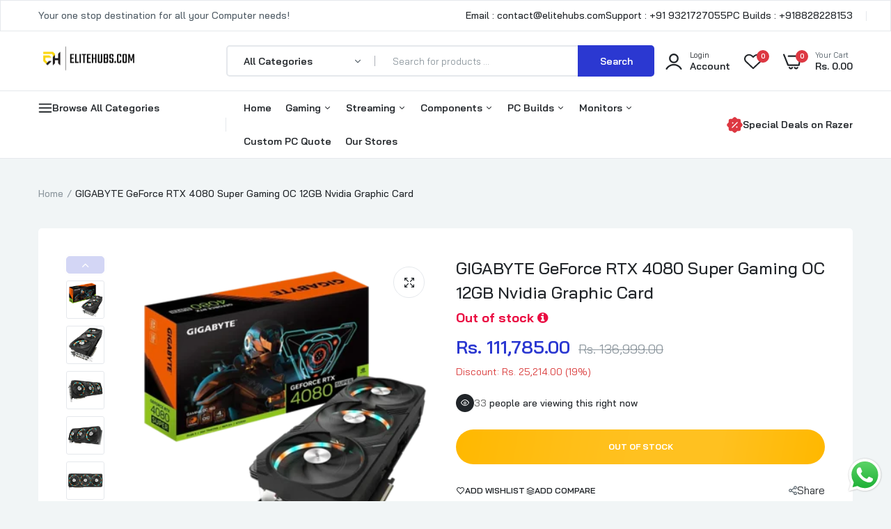

--- FILE ---
content_type: text/html; charset=utf-8
request_url: https://elitehubs.com/products/gigabyte-geforce-rtx-4080-super-gaming-oc-16gb-graphic-card
body_size: 62234
content:

<!doctype html>
<html class="no-js" lang="en">
<head>
 
<!-- Google tag (gtag.js) -->
<script async src="https://www.googletagmanager.com/gtag/js?id=AW-16702232942"></script>
<script>
  window.dataLayer = window.dataLayer || [];
  function gtag(){dataLayer.push(arguments);}
  gtag('js', new Date());

  gtag('config', 'AW-16702232942');
</script>



  
  <meta charset="utf-8">   
  <meta http-equiv="X-UA-Compatible" content="IE=edge">
  <meta name="theme-color" content="#aaaaaa">
  <meta name="format-detection" content="telephone=no">
  <meta name="viewport" content="width=device-width,initial-scale=1,shrink-to-fit=no, user-scalable=no">
  
<link rel="canonical" href="https://elitehubs.com/products/gigabyte-geforce-rtx-4080-super-gaming-oc-16gb-graphic-card"><link rel="prefetch" as="document" href="https://elitehubs.com">
  <link rel="preconnect" href="//elitehubs-1153.myshopify.com" crossorigin>
  <link rel="preconnect" href="//cdn.shopify.com" crossorigin>
  <link rel="preconnect" href="//fonts.shopifycdn.com" crossorigin>
  <link rel="preconnect" href="//cdn.shopifycloud.com" crossorigin>
  <link rel="preconnect" href="//fonts.googleapis.com" crossorigin>
  <link rel="preconnect" href="//fonts.gstatic.com" crossorigin>

  

  
  
  <title>Buy GIGABYTE GeForce RTX 4080 Super Gaming OC 12GB Nvidia Graphic Card | EliteHubs.com</title>
    
      <meta name="description" content="Shop for GIGABYTE GeForce RTX 4080 Super Gaming OC 12GB Nvidia Graphic Card in India on EliteHubs. Get the best performance from your PC. Free Shipping Across India. EMI Options available with Credit Card,Debit Card &amp; Cardless EMI.">
    
  
  

<meta property="og:site_name" content="EliteHubs">
<meta property="og:url" content="https://elitehubs.com/products/gigabyte-geforce-rtx-4080-super-gaming-oc-16gb-graphic-card">
<meta property="og:title" content="Buy GIGABYTE GeForce RTX 4080 Super Gaming OC 12GB Nvidia Graphic Card | EliteHubs.com">
<meta property="og:type" content="product">
<meta property="og:description" content="Shop for GIGABYTE GeForce RTX 4080 Super Gaming OC 12GB Nvidia Graphic Card in India on EliteHubs. Get the best performance from your PC. Free Shipping Across India. EMI Options available with Credit Card,Debit Card &amp; Cardless EMI."><meta property="og:image" content="http://elitehubs.com/cdn/shop/files/1000_11__result.webp?v=1727246181">
  <meta property="og:image:secure_url" content="https://elitehubs.com/cdn/shop/files/1000_11__result.webp?v=1727246181">
  <meta property="og:image:width" content="1000">
  <meta property="og:image:height" content="1000"><meta property="og:price:amount" content="111,785.00">
  <meta property="og:price:currency" content="INR"><meta name="twitter:card" content="summary_large_image">
<meta name="twitter:title" content="Buy GIGABYTE GeForce RTX 4080 Super Gaming OC 12GB Nvidia Graphic Card | EliteHubs.com">
<meta name="twitter:description" content="Shop for GIGABYTE GeForce RTX 4080 Super Gaming OC 12GB Nvidia Graphic Card in India on EliteHubs. Get the best performance from your PC. Free Shipping Across India. EMI Options available with Credit Card,Debit Card &amp; Cardless EMI.">

<link rel="shortcut icon" type="image/png" href="//elitehubs.com/cdn/shop/files/327260025_592521379550761_6277473338182002393_n_2_32x.jpg?v=1705188349"><link rel="apple-touch-icon-precomposed" type="image/png" sizes="152x152" href="//elitehubs.com/cdn/shop/files/327260025_592521379550761_6277473338182002393_n_2_152x.jpg?v=1705188349">
  <meta name="theme-color" content="#2d2a6e">
  <script>
    var theme = { currency :'INR', moneyFormat: "Rs. {{amount}}",moneyFormatWithCurrency: "Rs. {{amount}}", },
        shopCurrency = 'INR', shopCurrencyFormat = 'money_format';;
    document.documentElement.className = document.documentElement.className.replace('no-js', 'js');
    const type_name = "product", t_cartCount = 1,t_shop_currency = "USD", t_moneyFormat = "\u003cspan class='money'\u003e$\u003c\/span\u003e", t_cart_url = "\/cart", pr_re_url = "\/recommendations\/products"; 
    document.addEventListener("DOMContentLoaded", function() {
          function fadeOut(el){if(!el) return; el.style.opacity=1;(function fade(){if((el.style.opacity-=.1)<0){el.style.display="none";}else{requestAnimationFrame(fade);}})();}
          fadeOut(document.querySelector('.page-load'));
          document.body.classList.remove('skeleton-page');
    });   
  </script>
  
  
<link rel="preconnect" href="https://fonts.googleapis.com">
<link rel="preconnect" href="https://fonts.gstatic.com" crossorigin>
<link href="https://fonts.googleapis.com/css2?family=Bai+Jamjuree:ital,wght@0,100;0,200;0,300;0,400;0,500;0,600;0,700;0,800;0,900;1,100;1,200;1,300;1,400;1,500;1,600;1,700;1,800;1,900&display=swap" rel="stylesheet">
  


















<style data-shopify>
body{
	font-family: Bai Jamjuree, sans-serif;;
	font-weight: 400;
}
select,
input,
button{
  	font-family: Bai Jamjuree;
  }
h1,.h1{
	font-family: Bai Jamjuree, sans-serif;;
	font-weight: ;
}
h2,.h2{
	font-family: Bai Jamjuree, sans-serif;;
	font-weight: ;
}
h3,.h3{
	font-family: Bai Jamjuree, sans-serif;;
	font-weight: ;
}
h4,.h4{
	font-family: Bai Jamjuree, sans-serif;;
	font-weight: ;
}
h5,.h5{
	font-family: Bai Jamjuree, sans-serif;;
	font-weight: ;
}
h6,.h6{
	font-family: Bai Jamjuree, sans-serif;;
	font-weight: ;
}

input[type="text"], input[type="email"], textarea, input[type="password"], input[type="tel"], input[type="search"] {
	appearance: none;
	-moz-appearance: none;
	-webkit-appearance: none;
	-ms-appearance: none;
	-o-appearance: none;
	font-family: Bai Jamjuree;
}
 input {
	 outline: 0;
	 -webkit-box-shadow: none;
	 box-shadow: none;
	 border-radius: 0;
   font-family: Bai Jamjuree;
}
      
</style>
  <style data-shopify>/*================ Typography ================*/  :root {  --color-bg-body:#f1f5f6;  --color-text-body:#515d66;    --color-main: #212529;  --color-secondary: #dd3842;      --color-link: #212529;  --color-link-hover: #2b38d1;    --color-scrollbar: #8d979e;      /*================ megamenu ================*/  --color-link-menu:#212529;  --color-link-menu-heading:#212529;  --color-link-menu-sub:#515d66;  --color-link-menu-hover:#2b38d1;    /*================ product item ================*/   --color-name-product:#212529;  --color-name-product-hover:#2b38d1;  --color-star-product:#ffb800;    --color-compare-price-product:#8d979e;  --color-price-product:#2b38d1;  --color-current-product:#dd3842;    --color-cart-product:#ffb800;  --color-out-product:#ffb800;      --color-btn-product:#515d66;  --color-btn-product-hover:#ffffff;      --bg-btn-product:#ffffff;  --bg-btn-product-hover:#2b38d1;      --color-label-hot:#dd3842;  --color-label-new:#008a00;  --color-label-sale:#dd3842;  --color-label-in:#008a00;  --color-label-out:#ef262c;    /*================ Butoom ================*/    --color-btn-text:#ffffff;  --color-btn:#2b38d1;  --color-border-btn:#2b38d1;  --color-btn-text_hover:#ffffff;  --color-btn-hover:#212529;  --color-border-btn-hover:#212529;   /*================ Butoom Previous & Next ================*/     --color-cl-btn-p-n:#ffffff;    --color-bg-btn-p-n:#2b38d1;    --color-cl-btn-p-n-hover:#ffffff;    --color-bg-btn-p-n-hover:#2b38d1;  }    @media (min-width: 1410px){    .container {      max-width: 1410px !important;    }  }     .hero_canvas:before,  .mfp-container,.mobile_bkg_show,.mask-overlay{    cursor: url(//elitehubs.com/cdn/shop/t/97/assets/cursor-close.png?v=93210088594709752341743492723),pointer !important;  }  .frm_search_cat select {    background-image: url(//elitehubs.com/cdn/shop/t/97/assets/icon_down.png?v=49595819852549467621743492761);    background-position: right 20px top 50%;    background-size: auto 6px;    background-repeat: no-repeat;  }  .content-video .number:before{    -webkit-mask: url(//elitehubs.com/cdn/shop/t/97/assets/icon_1.svg?v=45720395002100658511743492761) no-repeat center center;    mask: url(//elitehubs.com/cdn/shop/t/97/assets/icon_1.svg?v=45720395002100658511743492761) no-repeat center center;  }
</style><link rel="preconnect" href=" //elitehubs.com/cdn/shop/t/97/assets/style.font-awesome.min.css?v=21869632697367095781743492804" crossorigin>
<link rel="preload" as="style" href="//elitehubs.com/cdn/shop/t/97/assets/style.font-awesome.min.css?v=21869632697367095781743492804">
<link href="//elitehubs.com/cdn/shop/t/97/assets/style.font-awesome.min.css?v=21869632697367095781743492804" rel="stylesheet" type="text/css" media="all" />

<link rel="preconnect" href=" //elitehubs.com/cdn/shop/t/97/assets/style.fotorama.min.css?v=106436700360161332531743492805" crossorigin>
<link rel="preload" as="style" href="//elitehubs.com/cdn/shop/t/97/assets/style.fotorama.min.css?v=106436700360161332531743492805">
<link href="//elitehubs.com/cdn/shop/t/97/assets/style.fotorama.min.css?v=106436700360161332531743492805" rel="stylesheet" type="text/css" media="all" /> 
<link rel="preconnect" href=" //elitehubs.com/cdn/shop/t/97/assets/style.magnific-popup.min.css?v=166369077899702518891743492807" crossorigin>
<link rel="preload" as="style" href="//elitehubs.com/cdn/shop/t/97/assets/style.magnific-popup.min.css?v=166369077899702518891743492807">
<link href="//elitehubs.com/cdn/shop/t/97/assets/style.magnific-popup.min.css?v=166369077899702518891743492807" rel="stylesheet" type="text/css" media="all" /> 
<link rel="preconnect" href=" //elitehubs.com/cdn/shop/t/97/assets/style.pre_theme.min.css?79615" crossorigin>
<link rel="preload" as="style" href="//elitehubs.com/cdn/shop/t/97/assets/style.pre_theme.css?v=36672786122455852841743492808">
<link href="//elitehubs.com/cdn/shop/t/97/assets/style.pre_theme.css?v=36672786122455852841743492808" rel="stylesheet" type="text/css" media="all" /> 
<link rel="preconnect" href=" //elitehubs.com/cdn/shop/t/97/assets/dukamarket.css?v=74901411931273550181743492726" crossorigin>
<link rel="preload" as="style" href="//elitehubs.com/cdn/shop/t/97/assets/dukamarket.css?v=74901411931273550181743492726">
<link href="//elitehubs.com/cdn/shop/t/97/assets/dukamarket.css?v=74901411931273550181743492726" rel="stylesheet" type="text/css" media="all" />
<link rel="preconnect" href=" //elitehubs.com/cdn/shop/t/97/assets/style.slick-theme.min.css?v=161686070267836145841743492809" crossorigin>
<link rel="preload" as="style" href="//elitehubs.com/cdn/shop/t/97/assets/style.slick-theme.min.css?v=161686070267836145841743492809">
<link href="//elitehubs.com/cdn/shop/t/97/assets/style.slick-theme.min.css?v=161686070267836145841743492809" rel="stylesheet" type="text/css" media="all" />
<link rel="preconnect" href=" //elitehubs.com/cdn/shop/t/97/assets/style.slick.min.css?v=59802560899855143101743492809" crossorigin>
<link rel="preload" as="style" href="//elitehubs.com/cdn/shop/t/97/assets/style.slick.min.css?v=59802560899855143101743492809">
<link href="//elitehubs.com/cdn/shop/t/97/assets/style.slick.min.css?v=59802560899855143101743492809" rel="stylesheet" type="text/css" media="all" />
<link rel="preconnect" href=" //elitehubs.com/cdn/shop/t/97/assets/animate.css?v=73132803757515804051743492716" crossorigin>
<link rel="preload" as="style" href="//elitehubs.com/cdn/shop/t/97/assets/animate.css?v=73132803757515804051743492716">
<link href="//elitehubs.com/cdn/shop/t/97/assets/animate.css?v=73132803757515804051743492716" rel="stylesheet" type="text/css" media="all" />
<link rel="preconnect" href=" //elitehubs.com/cdn/shop/t/97/assets/header.css?v=168992410056866049961743492756" crossorigin>
<link rel="preload" as="style" href="//elitehubs.com/cdn/shop/t/97/assets/header.css?v=168992410056866049961743492756">
<link href="//elitehubs.com/cdn/shop/t/97/assets/header.css?v=168992410056866049961743492756" rel="stylesheet" type="text/css" media="all" />


<link rel="preconnect" href=" //elitehubs.com/cdn/shop/t/97/assets/footer1.css?v=61964992048071461581743492753" crossorigin>
<link rel="preload" as="style" href="//elitehubs.com/cdn/shop/t/97/assets/footer1.css?v=61964992048071461581743492753">
<link href="//elitehubs.com/cdn/shop/t/97/assets/footer1.css?v=61964992048071461581743492753" rel="stylesheet" type="text/css" media="all" />

<link rel="preconnect" href=" //elitehubs.com/cdn/shop/t/97/assets/global.css?v=17458831325255373791743492754" crossorigin>
<link rel="preload" as="style" href="//elitehubs.com/cdn/shop/t/97/assets/global.css?v=17458831325255373791743492754">
<link href="//elitehubs.com/cdn/shop/t/97/assets/global.css?v=17458831325255373791743492754" rel="stylesheet" type="text/css" media="all" />

<link rel="preconnect" href=" //elitehubs.com/cdn/shop/t/97/assets/skeleton.css?v=34650040772933116611743492801" crossorigin>
<link rel="preload" as="style" href="//elitehubs.com/cdn/shop/t/97/assets/skeleton.css?v=34650040772933116611743492801">
<link href="//elitehubs.com/cdn/shop/t/97/assets/skeleton.css?v=34650040772933116611743492801" rel="stylesheet" type="text/css" media="all" />




 

<link rel="preconnect" href=" //elitehubs.com/cdn/shop/t/97/assets/vertical_menu.css?v=7469216915555386581743492815" crossorigin>
<link rel="preload" as="style" href="//elitehubs.com/cdn/shop/t/97/assets/vertical_menu.css?v=7469216915555386581743492815">
<link href="//elitehubs.com/cdn/shop/t/97/assets/vertical_menu.css?v=7469216915555386581743492815" rel="stylesheet" type="text/css" media="all" />

<link rel="preconnect" href=" //elitehubs.com/cdn/shop/t/97/assets/product.css?v=160407455509122645151743492796" crossorigin>
<link rel="preload" as="style" href="//elitehubs.com/cdn/shop/t/97/assets/product.css?v=160407455509122645151743492796">
<link href="//elitehubs.com/cdn/shop/t/97/assets/product.css?v=160407455509122645151743492796" rel="stylesheet" type="text/css" media="all" />

<link rel="preconnect" href=" //elitehubs.com/cdn/shop/t/97/assets/product_page.css?v=183813568711062716761743492797" crossorigin>
<link rel="preload" as="style" href="//elitehubs.com/cdn/shop/t/97/assets/product_page.css?v=183813568711062716761743492797">
<link href="//elitehubs.com/cdn/shop/t/97/assets/product_page.css?v=183813568711062716761743492797" rel="stylesheet" type="text/css" media="all" />

<link rel="preconnect" href=" //elitehubs.com/cdn/shop/t/97/assets/blog.css?v=8763821024735244551743492718" crossorigin>
<link rel="preload" as="style" href="//elitehubs.com/cdn/shop/t/97/assets/blog.css?v=8763821024735244551743492718">
<link href="//elitehubs.com/cdn/shop/t/97/assets/blog.css?v=8763821024735244551743492718" rel="stylesheet" type="text/css" media="all" /> 





  <link rel="preconnect" href=" //elitehubs.com/cdn/shop/t/97/assets/custom-color-variants.css?v=32102973849769648871743492875" crossorigin>
  <link rel="preload" as="style" href="//elitehubs.com/cdn/shop/t/97/assets/custom-color-variants.css?v=32102973849769648871743492875">
  <link href="//elitehubs.com/cdn/shop/t/97/assets/custom-color-variants.css?v=32102973849769648871743492875" rel="stylesheet" type="text/css" media="all" />


<link rel="preconnect" href=" //elitehubs.com/cdn/shop/t/97/assets/custom.css?v=95769164547199011761743492875" crossorigin>
<link rel="preload" as="style" href="//elitehubs.com/cdn/shop/t/97/assets/custom.css?v=95769164547199011761743492875">
<link href="//elitehubs.com/cdn/shop/t/97/assets/custom.css?v=95769164547199011761743492875" rel="stylesheet" type="text/css" media="all" />

  <script>
  (function(){if(typeof EventTarget!=="undefined"){let func=EventTarget.prototype.addEventListener;EventTarget.prototype.addEventListener=function(type,fn,capture){this.func=func;if(typeof capture!=="boolean"){capture=capture||{};capture.passive=!1}
  this.func(type,fn,capture)}}}())
</script>
<link href="//elitehubs.com/cdn/shop/t/97/assets/jquery.min.js?v=18371384823053301681743492770" as="script" rel="preload">
<link href="//elitehubs.com/cdn/shop/t/97/assets/jquery.slick.min.js?v=89044120418723834191743492772" as="script" rel="preload">
<link href="//elitehubs.com/cdn/shop/t/97/assets/grid-slider.js?v=180118782819071913541743492755" as="script" rel="preload">
<script src="//elitehubs.com/cdn/shop/t/97/assets/localization-form.js?v=161644695336821385561743492787" defer="defer"></script>
<script src="//elitehubs.com/cdn/shopifycloud/storefront/assets/themes_support/shopify_common-5f594365.js" defer="defer"></script>
<script src="//elitehubs.com/cdn/shop/t/97/assets/shopify.min.js?v=86907749066229110481743492800" defer="defer"></script>
<script src="//elitehubs.com/cdn/shop/t/97/assets/jquery.min.js?v=18371384823053301681743492770" defer="defer"></script>
<script src="//elitehubs.com/cdn/shop/t/97/assets/jquery.slick.min.js?v=89044120418723834191743492772" defer="defer"></script>
<script src="//elitehubs.com/cdn/shop/t/97/assets/grid-slider.js?v=180118782819071913541743492755" defer="defer"></script><script src="//cdn.shopify.com/s/javascripts/currencies.js" defer="defer"></script>
<script
  src="//elitehubs.com/cdn/shop/t/97/assets/vendor.js?v=122168222777301749281743492814"
  id="cms_js"
  defer="defer"
  data-global="//elitehubs.com/cdn/shop/t/97/assets/global.js?v=147286491778344657391743492755"
  data-product-model="//elitehubs.com/cdn/shop/t/97/assets/product-model.js?v=167468792096536051111743492796"
  data-lazysizes="//elitehubs.com/cdn/shop/t/97/assets/lazysizes.min.js?v=57058462155833580531743492782"
  data-nouislider="//elitehubs.com/cdn/shop/t/97/assets/nouislider.min.js?v=102832706716492157451743492791"
  data-nouislider-style="//elitehubs.com/cdn/shop/t/97/assets/nouislider.min.css?v=37059483690359527951743492790"
  data-jquery="//elitehubs.com/cdn/shop/t/97/assets/jquery.min.js?v=18371384823053301681743492770"
  data-collection="//elitehubs.com/cdn/shop/t/97/assets/jquery.collection.js?v=48341536918550266861743492765"
  data-product="//elitehubs.com/cdn/shop/t/97/assets/jquery.product.js?v=77496904647690187091743492875"
  data-currencies="//elitehubs.com/cdn/shop/t/97/assets/jquery.currencies.min.js?v=126690087568092881801743492767"
  data-slick="//elitehubs.com/cdn/shop/t/97/assets/jquery.slick.min.js?v=89044120418723834191743492772"
  data-cookie="//elitehubs.com/cdn/shop/t/97/assets/jquery.cookie.js?v=177500111459531585031743492766"
  data-countdown="//elitehubs.com/cdn/shop/t/97/assets/jquery.countdown.min.js?v=160278425251068236731743492766"
  data-fotorama="//elitehubs.com/cdn/shop/t/97/assets/jquery.plugin.fotorama.min.js?v=66951651994545328081743492771"
  data-ez="//elitehubs.com/cdn/shop/t/97/assets/jquery.ez-plus.min.js?v=6170300337287714771743492768"
  data-main="//elitehubs.com/cdn/shop/t/97/assets/jquery.interact-function.js?v=127015101909480696321762497404"
  data-validate="//elitehubs.com/cdn/shop/t/97/assets/jquery.validate.js?v=138916105038672749461743492773"
  data-accordion="//elitehubs.com/cdn/shop/t/97/assets/magicaccordion.js?v=155544292804177353601743492788"
  data-stickybar="//elitehubs.com/cdn/shop/t/97/assets/jquery.sticky-sidebar.js?v=17284366095230779641743492772"
  data-magnific="//elitehubs.com/cdn/shop/t/97/assets/jquery.magnific-popup.min.js?v=184369421263510081681743492769"
  data-gridslider="//elitehubs.com/cdn/shop/t/97/assets/grid-slider.js?v=180118782819071913541743492755"
  data-waypoints="//elitehubs.com/cdn/shop/t/97/assets/waypoints.js?v=23579171679490999281743492816"
  data-counterup="//elitehubs.com/cdn/shop/t/97/assets/counterup.min.js?v=97866477266021736771743492722"
  data-wow="//elitehubs.com/cdn/shop/t/97/assets/wow.min.js?v=115119078963534947431743492817"
  data-masonry="//elitehubs.com/cdn/shop/t/97/assets/jquery.masonry.js?v=53754347867532378091743492770"
  data-custom="//elitehubs.com/cdn/shop/t/97/assets/jquery.custom.js?v=127211921515403362591743492767"
></script>
  
	<script>window.performance && window.performance.mark && window.performance.mark('shopify.content_for_header.start');</script><meta id="shopify-digital-wallet" name="shopify-digital-wallet" content="/59142209629/digital_wallets/dialog">
<link rel="alternate" type="application/json+oembed" href="https://elitehubs.com/products/gigabyte-geforce-rtx-4080-super-gaming-oc-16gb-graphic-card.oembed">
<script async="async" src="/checkouts/internal/preloads.js?locale=en-IN"></script>
<script id="shopify-features" type="application/json">{"accessToken":"01a44fd1b14f4d99e0b0a899eb1ee91e","betas":["rich-media-storefront-analytics"],"domain":"elitehubs.com","predictiveSearch":true,"shopId":59142209629,"locale":"en"}</script>
<script>var Shopify = Shopify || {};
Shopify.shop = "elitehubs-1153.myshopify.com";
Shopify.locale = "en";
Shopify.currency = {"active":"INR","rate":"1.0"};
Shopify.country = "IN";
Shopify.theme = {"name":"[01.04.2025] EliteHubs","id":140873728093,"schema_name":"Uminex home1","schema_version":"2.0.0","theme_store_id":null,"role":"main"};
Shopify.theme.handle = "null";
Shopify.theme.style = {"id":null,"handle":null};
Shopify.cdnHost = "elitehubs.com/cdn";
Shopify.routes = Shopify.routes || {};
Shopify.routes.root = "/";</script>
<script type="module">!function(o){(o.Shopify=o.Shopify||{}).modules=!0}(window);</script>
<script>!function(o){function n(){var o=[];function n(){o.push(Array.prototype.slice.apply(arguments))}return n.q=o,n}var t=o.Shopify=o.Shopify||{};t.loadFeatures=n(),t.autoloadFeatures=n()}(window);</script>
<script id="shop-js-analytics" type="application/json">{"pageType":"product"}</script>
<script defer="defer" async type="module" src="//elitehubs.com/cdn/shopifycloud/shop-js/modules/v2/client.init-shop-cart-sync_D0dqhulL.en.esm.js"></script>
<script defer="defer" async type="module" src="//elitehubs.com/cdn/shopifycloud/shop-js/modules/v2/chunk.common_CpVO7qML.esm.js"></script>
<script type="module">
  await import("//elitehubs.com/cdn/shopifycloud/shop-js/modules/v2/client.init-shop-cart-sync_D0dqhulL.en.esm.js");
await import("//elitehubs.com/cdn/shopifycloud/shop-js/modules/v2/chunk.common_CpVO7qML.esm.js");

  window.Shopify.SignInWithShop?.initShopCartSync?.({"fedCMEnabled":true,"windoidEnabled":true});

</script>
<script>(function() {
  var isLoaded = false;
  function asyncLoad() {
    if (isLoaded) return;
    isLoaded = true;
    var urls = ["\/\/cdn.shopify.com\/s\/files\/1\/0257\/0108\/9360\/t\/85\/assets\/usf-license.js?shop=elitehubs-1153.myshopify.com","https:\/\/orderstatus.w3apps.co\/js\/orderlookup.js?shop=elitehubs-1153.myshopify.com","https:\/\/sr-cdn.shiprocket.in\/sr-promise\/static\/uc.js?channel_id=4\u0026sr_company_id=1767446\u0026shop=elitehubs-1153.myshopify.com"];
    for (var i = 0; i < urls.length; i++) {
      var s = document.createElement('script');
      s.type = 'text/javascript';
      s.async = true;
      s.src = urls[i];
      var x = document.getElementsByTagName('script')[0];
      x.parentNode.insertBefore(s, x);
    }
  };
  if(window.attachEvent) {
    window.attachEvent('onload', asyncLoad);
  } else {
    window.addEventListener('load', asyncLoad, false);
  }
})();</script>
<script id="__st">var __st={"a":59142209629,"offset":19800,"reqid":"ac4a6071-6098-40b2-adf9-c30835dee6e3-1763874565","pageurl":"elitehubs.com\/products\/gigabyte-geforce-rtx-4080-super-gaming-oc-16gb-graphic-card","u":"6c8be7c86b76","p":"product","rtyp":"product","rid":7253367849053};</script>
<script>window.ShopifyPaypalV4VisibilityTracking = true;</script>
<script id="captcha-bootstrap">!function(){'use strict';const t='contact',e='account',n='new_comment',o=[[t,t],['blogs',n],['comments',n],[t,'customer']],c=[[e,'customer_login'],[e,'guest_login'],[e,'recover_customer_password'],[e,'create_customer']],r=t=>t.map((([t,e])=>`form[action*='/${t}']:not([data-nocaptcha='true']) input[name='form_type'][value='${e}']`)).join(','),a=t=>()=>t?[...document.querySelectorAll(t)].map((t=>t.form)):[];function s(){const t=[...o],e=r(t);return a(e)}const i='password',u='form_key',d=['recaptcha-v3-token','g-recaptcha-response','h-captcha-response',i],f=()=>{try{return window.sessionStorage}catch{return}},m='__shopify_v',_=t=>t.elements[u];function p(t,e,n=!1){try{const o=window.sessionStorage,c=JSON.parse(o.getItem(e)),{data:r}=function(t){const{data:e,action:n}=t;return t[m]||n?{data:e,action:n}:{data:t,action:n}}(c);for(const[e,n]of Object.entries(r))t.elements[e]&&(t.elements[e].value=n);n&&o.removeItem(e)}catch(o){console.error('form repopulation failed',{error:o})}}const l='form_type',E='cptcha';function T(t){t.dataset[E]=!0}const w=window,h=w.document,L='Shopify',v='ce_forms',y='captcha';let A=!1;((t,e)=>{const n=(g='f06e6c50-85a8-45c8-87d0-21a2b65856fe',I='https://cdn.shopify.com/shopifycloud/storefront-forms-hcaptcha/ce_storefront_forms_captcha_hcaptcha.v1.5.2.iife.js',D={infoText:'Protected by hCaptcha',privacyText:'Privacy',termsText:'Terms'},(t,e,n)=>{const o=w[L][v],c=o.bindForm;if(c)return c(t,g,e,D).then(n);var r;o.q.push([[t,g,e,D],n]),r=I,A||(h.body.append(Object.assign(h.createElement('script'),{id:'captcha-provider',async:!0,src:r})),A=!0)});var g,I,D;w[L]=w[L]||{},w[L][v]=w[L][v]||{},w[L][v].q=[],w[L][y]=w[L][y]||{},w[L][y].protect=function(t,e){n(t,void 0,e),T(t)},Object.freeze(w[L][y]),function(t,e,n,w,h,L){const[v,y,A,g]=function(t,e,n){const i=e?o:[],u=t?c:[],d=[...i,...u],f=r(d),m=r(i),_=r(d.filter((([t,e])=>n.includes(e))));return[a(f),a(m),a(_),s()]}(w,h,L),I=t=>{const e=t.target;return e instanceof HTMLFormElement?e:e&&e.form},D=t=>v().includes(t);t.addEventListener('submit',(t=>{const e=I(t);if(!e)return;const n=D(e)&&!e.dataset.hcaptchaBound&&!e.dataset.recaptchaBound,o=_(e),c=g().includes(e)&&(!o||!o.value);(n||c)&&t.preventDefault(),c&&!n&&(function(t){try{if(!f())return;!function(t){const e=f();if(!e)return;const n=_(t);if(!n)return;const o=n.value;o&&e.removeItem(o)}(t);const e=Array.from(Array(32),(()=>Math.random().toString(36)[2])).join('');!function(t,e){_(t)||t.append(Object.assign(document.createElement('input'),{type:'hidden',name:u})),t.elements[u].value=e}(t,e),function(t,e){const n=f();if(!n)return;const o=[...t.querySelectorAll(`input[type='${i}']`)].map((({name:t})=>t)),c=[...d,...o],r={};for(const[a,s]of new FormData(t).entries())c.includes(a)||(r[a]=s);n.setItem(e,JSON.stringify({[m]:1,action:t.action,data:r}))}(t,e)}catch(e){console.error('failed to persist form',e)}}(e),e.submit())}));const S=(t,e)=>{t&&!t.dataset[E]&&(n(t,e.some((e=>e===t))),T(t))};for(const o of['focusin','change'])t.addEventListener(o,(t=>{const e=I(t);D(e)&&S(e,y())}));const B=e.get('form_key'),M=e.get(l),P=B&&M;t.addEventListener('DOMContentLoaded',(()=>{const t=y();if(P)for(const e of t)e.elements[l].value===M&&p(e,B);[...new Set([...A(),...v().filter((t=>'true'===t.dataset.shopifyCaptcha))])].forEach((e=>S(e,t)))}))}(h,new URLSearchParams(w.location.search),n,t,e,['guest_login'])})(!1,!0)}();</script>
<script integrity="sha256-52AcMU7V7pcBOXWImdc/TAGTFKeNjmkeM1Pvks/DTgc=" data-source-attribution="shopify.loadfeatures" defer="defer" src="//elitehubs.com/cdn/shopifycloud/storefront/assets/storefront/load_feature-81c60534.js" crossorigin="anonymous"></script>
<script data-source-attribution="shopify.dynamic_checkout.dynamic.init">var Shopify=Shopify||{};Shopify.PaymentButton=Shopify.PaymentButton||{isStorefrontPortableWallets:!0,init:function(){window.Shopify.PaymentButton.init=function(){};var t=document.createElement("script");t.src="https://elitehubs.com/cdn/shopifycloud/portable-wallets/latest/portable-wallets.en.js",t.type="module",document.head.appendChild(t)}};
</script>
<script data-source-attribution="shopify.dynamic_checkout.buyer_consent">
  function portableWalletsHideBuyerConsent(e){var t=document.getElementById("shopify-buyer-consent"),n=document.getElementById("shopify-subscription-policy-button");t&&n&&(t.classList.add("hidden"),t.setAttribute("aria-hidden","true"),n.removeEventListener("click",e))}function portableWalletsShowBuyerConsent(e){var t=document.getElementById("shopify-buyer-consent"),n=document.getElementById("shopify-subscription-policy-button");t&&n&&(t.classList.remove("hidden"),t.removeAttribute("aria-hidden"),n.addEventListener("click",e))}window.Shopify?.PaymentButton&&(window.Shopify.PaymentButton.hideBuyerConsent=portableWalletsHideBuyerConsent,window.Shopify.PaymentButton.showBuyerConsent=portableWalletsShowBuyerConsent);
</script>
<script data-source-attribution="shopify.dynamic_checkout.cart.bootstrap">document.addEventListener("DOMContentLoaded",(function(){function t(){return document.querySelector("shopify-accelerated-checkout-cart, shopify-accelerated-checkout")}if(t())Shopify.PaymentButton.init();else{new MutationObserver((function(e,n){t()&&(Shopify.PaymentButton.init(),n.disconnect())})).observe(document.body,{childList:!0,subtree:!0})}}));
</script>

<script>window.performance && window.performance.mark && window.performance.mark('shopify.content_for_header.end');</script>

<script>window._usfTheme={
    id:128217940061,
    name:"Uminex home1",
    version:"2.0.0",
    vendor:"Alothemes",
    applied:1,
    assetUrl:"//elitehubs.com/cdn/shop/t/97/assets/usf-boot.js?v=58090352070884611341743492812"
};
window._usfCustomerTags = null;
window._usfCollectionId = null;
window._usfCollectionDefaultSort = null;
window._usfLocale = "en";
window._usfRootUrl = "\/";
window.usf = {
  settings: {"online":1,"version":"1.0.2.4112","shop":"elitehubs-1153.myshopify.com","siteId":"74aa3569-3ebf-4ffc-8bc3-37c9b11941b9","resUrl":"//cdn.shopify.com/s/files/1/0257/0108/9360/t/85/assets/","analyticsApiUrl":"https://svc-3-analytics-usf.hotyon.com/set","searchSvcUrl":"https://svc-3-usf.hotyon.com/","enabledPlugins":["collections-sort-orders"],"showGotoTop":1,"mobileBreakpoint":767,"decimals":2,"decimalDisplay":".","thousandSeparator":",","currency":"INR","priceLongFormat":"Rs. {0}","priceFormat":"Rs. {0}","plugins":{},"revision":86784754,"filters":{"filtersHorzStyle":"default","filtersHorzPosition":"left","filtersMobileStyle":"default"},"instantSearch":{"online":1,"searchBoxSelector":"input[name=q]","numOfSuggestions":6,"numOfProductMatches":6,"showCollections":1,"numOfCollections":4,"showPages":1,"numOfPages":4,"layout":"two-columns","productDisplayType":"list","productColumnPosition":"left","productsPerRow":2,"showPopularProducts":1,"numOfPopularProducts":6,"numOfRecentSearches":5},"search":{"online":1,"sortFields":["r","title","-title","date","-date","price","-price","-discount","-available"],"searchResultsUrl":"/pages/search-results-1","more":"more","itemsPerPage":28,"imageSizeType":"fixed","imageSize":"600,350","showAltImage":1,"showVendor":1,"showSale":1,"showSoldOut":1,"canChangeUrl":1},"collections":{"online":1,"collectionsPageUrl":"/pages/collections"},"filterNavigation":{"showFilterArea":1,"showSingle":1,"showProductCount":1},"translation_en":{"search":"Search","latestSearches":"Latest searches","popularSearches":"Popular searches","viewAllResultsFor":"view all results for <span class=\"usf-highlight\">{0}</span>","viewAllResults":"view all results","noMatchesFoundFor":"No matches found for \"<b>{0}</b>\". Please try again with a different term.","productSearchResultWithTermSummary":"<b>{0}</b> results for '<b>{1}</b>'","productSearchResultSummary":"<b>{0}</b> products","productSearchNoResults":"<h2>No matching for '<b>{0}</b>'.</h2><p>But don't give up – check the filters, spelling or try less specific search terms.</p>","productSearchNoResultsEmptyTerm":"<h2>No results found.</h2><p>But don't give up – check the filters or try less specific terms.</p>","clearAll":"Clear all","clear":"Clear","clearAllFilters":"Clear all filters","clearFiltersBy":"Clear filters by {0}","filterBy":"Filter by {0}","sort":"Sort","sortBy_r":"Relevance","sortBy_title":"Title: A-Z","sortBy_-title":"Title: Z-A","sortBy_date":"Date: Old to New","sortBy_-date":"Date: New to Old","sortBy_price":"Price: Low to High","sortBy_-price":"Price: High to Low","sortBy_percentSale":"Percent sales: Low to High","sortBy_-percentSale":"Percent sales: High to Low","sortBy_-discount":"Discount: High to Low","sortBy_bestselling":"Best selling","sortBy_-available":"Inventory: High to Low","sortBy_producttype":"Product Type: A-Z","sortBy_-producttype":"Product Type: Z-A","sortBy_random":"Random","filters":"Filters","filterOptions":"Filter options","clearFilterOptions":"Clear all filter options","youHaveViewed":"You've viewed {0} of {1} products","loadMore":"Load more","loadPrev":"Load previous","productMatches":"Product matches","trending":"Trending","didYouMean":"Sorry, nothing found for '<b>{0}</b>'.<br>Did you mean '<b>{1}</b>'?","searchSuggestions":"Search suggestions","popularSearch":"Popular search","quantity":"Quantity","selectedVariantNotAvailable":"The selected variant is not available.","addToCart":"Add to cart","seeFullDetails":"See full details","chooseOptions":"Choose options","quickView":"Quick view","sale":"Sale","save":"Save","soldOut":"Sold out","viewItems":"View items","more":"More","all":"All","prevPage":"Previous page","gotoPage":"Go to page {0}","nextPage":"Next page","from":"From","collections":"Collections","pages":"Pages","sortBy_metafield:MyNamespace.MyKey1":"MyNamespace.MyKey1: A-Z","sortBy_-metafield:MyNamespace.MyKey1":"MyNamespace.MyKey1: Z-A"}}
}
</script>
<script src="//elitehubs.com/cdn/shop/t/97/assets/usf-boot.js?v=58090352070884611341743492812" async></script>
<script>window.is_hulkpo_installed=true</script>  <script src="https://cdn.younet.network/main.js"></script>

<!-- Google tag (gtag.js) -->
<script async src="https://www.googletagmanager.com/gtag/js?id=G-J93WLVZNRL"></script>
<script>
  window.dataLayer = window.dataLayer || [];
  function gtag(){dataLayer.push(arguments);}
  gtag('js', new Date());

  gtag('config', 'G-J93WLVZNRL');
</script>


  <script type="text/javascript">
    (function(c,l,a,r,i,t,y){
        c[a]=c[a]||function(){(c[a].q=c[a].q||[]).push(arguments)};
        t=l.createElement(r);t.async=1;t.src="https://www.clarity.ms/tag/"+i;
        y=l.getElementsByTagName(r)[0];y.parentNode.insertBefore(t,y);
    })(window, document, "clarity", "script", "mycar40h5y");
</script>

<script type="application/ld+json">
{
  "@context": "https://schema.org",
  "@type": "LocalBusiness",
  "name": "EliteHubs",
  "image": "https://elitehubs.com/cdn/shop/files/EliteHubs_Long_Logo_145x@2x.png?v=1685745703",
  "@id": "",
  "url": "https://elitehubs.com/",
  "telephone": "+91-93217 27055",
  "priceRange": "INR",
  "address": {
    "@type": "PostalAddress",
    "streetAddress": "E Square, 201/217/218, Subhash Rd, Vishnu Prasad Society, Navpada, Vile Parle East, Vile Parle,",
    "addressLocality": "Mumbai",
    "postalCode": "400057",
    "addressCountry": "IN"
  },
  "geo": {
    "@type": "GeoCoordinates",
    "latitude": 19.1074348,
    "longitude": 72.85168639999999
  },
  "openingHoursSpecification": {
    "@type": "OpeningHoursSpecification",
    "dayOfWeek": [
      "Monday",
      "Tuesday",
      "Wednesday",
      "Thursday",
      "Friday",
      "Saturday",
      "Sunday"
    ],
    "opens": "11:00",
    "closes": "20:00"
  } 
}
</script>  

<script type="application/ld+json">
{
  "@context": "https://schema.org/", 
  "@type": "BreadcrumbList", 
  "itemListElement": [
    {
      "@type": "ListItem", 
      "position": 1, 
      "name": "Home",
      "item": "https://elitehubs.com"  
    }
    
    ,{
      "@type": "ListItem", 
      "position": 2, 
      "name": "16GB Graphic Cards",
      "item": "https://elitehubs.com/collections/16gb-graphic-cards"  
    },
    {
      "@type": "ListItem", 
      "position": 3, 
      "name": "GIGABYTE GeForce RTX 4080 Super Gaming OC 12GB Nvidia Graphic Card",
      "item": "https://elitehubs.com/products/gigabyte-geforce-rtx-4080-super-gaming-oc-16gb-graphic-card"  
    }
    
  ]
}
</script>
  

<!-- BEGIN app block: shopify://apps/ecomposer-builder/blocks/app-embed/a0fc26e1-7741-4773-8b27-39389b4fb4a0 --><!-- DNS Prefetch & Preconnect -->
<link rel="preconnect" href="https://cdn.ecomposer.app" crossorigin>
<link rel="dns-prefetch" href="https://cdn.ecomposer.app">
<link rel="preload" href="https://cdn.ecomposer.app/vendors/css/ecom-base.css?v=1.8" as="style">
<link rel="prefetch" href="https://cdn.ecomposer.app/vendors/css/ecom-swiper@11.css" as="style">
<link rel="prefetch" href="https://cdn.ecomposer.app/vendors/js/ecom-swiper@11.0.5.js" as="script">
<link rel="prefetch" href="https://cdn.ecomposer.app/vendors/js/ecom_modal.js" as="script">

<!-- Global CSS --><!--ECOM-EMBED-->
  <style id="ecom-global-css" class="ecom-global-css">/**ECOM-INSERT-CSS**/.ecom-section > div.core__row--columns{max-width: 1600px;}.ecom-column>div.core__column--wrapper{padding: 20px;}div.core__blocks--body>div.ecom-block.elmspace:not(:first-child){margin-top: 20px;}:root{--ecom-global-colors-primary:#ffffff;--ecom-global-colors-secondary:#ffffff;--ecom-global-colors-text:#ffffff;--ecom-global-colors-accent:#ffffff;--ecom-global-colors-Wg3J9aE6:883dd9;--ecom-global-typography-h1-font-weight:600;--ecom-global-typography-h1-font-size:72px;--ecom-global-typography-h1-line-height:90px;--ecom-global-typography-h1-letter-spacing:-0.02em;--ecom-global-typography-h2-font-weight:600;--ecom-global-typography-h2-font-size:60px;--ecom-global-typography-h2-line-height:72px;--ecom-global-typography-h2-letter-spacing:-0.02em;--ecom-global-typography-h3-font-weight:600;--ecom-global-typography-h3-font-size:48px;--ecom-global-typography-h3-line-height:60px;--ecom-global-typography-h3-letter-spacing:-0.02em;--ecom-global-typography-h4-font-weight:600;--ecom-global-typography-h4-font-size:36px;--ecom-global-typography-h4-line-height:44px;--ecom-global-typography-h4-letter-spacing:-0.02em;--ecom-global-typography-h5-font-weight:600;--ecom-global-typography-h5-font-size:30px;--ecom-global-typography-h5-line-height:38px;--ecom-global-typography-h6-font-weight:600;--ecom-global-typography-h6-font-size:24px;--ecom-global-typography-h6-line-height:32px;--ecom-global-typography-h7-font-weight:400;--ecom-global-typography-h7-font-size:18px;--ecom-global-typography-h7-line-height:28px;}</style>
  <!--/ECOM-EMBED--><!-- Custom CSS & JS --><!-- Open Graph Meta Tags for Pages --><!-- Critical Inline Styles -->
<style class="ecom-theme-helper">.ecom-animation{opacity:0}.ecom-animation.animate,.ecom-animation.ecom-animated{opacity:1}.ecom-cart-popup{display:grid;position:fixed;inset:0;z-index:9999999;align-content:center;padding:5px;justify-content:center;align-items:center;justify-items:center}.ecom-cart-popup::before{content:' ';position:absolute;background:#e5e5e5b3;inset:0}.ecom-ajax-loading{cursor:not-allowed;pointer-events:none;opacity:.6}#ecom-toast{visibility:hidden;max-width:50px;height:60px;margin:auto;background-color:#333;color:#fff;text-align:center;border-radius:2px;position:fixed;z-index:1;left:0;right:0;bottom:30px;font-size:17px;display:grid;grid-template-columns:50px auto;align-items:center;justify-content:start;align-content:center;justify-items:start}#ecom-toast.ecom-toast-show{visibility:visible;animation:ecomFadein .5s,ecomExpand .5s .5s,ecomStay 3s 1s,ecomShrink .5s 4s,ecomFadeout .5s 4.5s}#ecom-toast #ecom-toast-icon{width:50px;height:100%;box-sizing:border-box;background-color:#111;color:#fff;padding:5px}#ecom-toast .ecom-toast-icon-svg{width:100%;height:100%;position:relative;vertical-align:middle;margin:auto;text-align:center}#ecom-toast #ecom-toast-desc{color:#fff;padding:16px;overflow:hidden;white-space:nowrap}@media(max-width:768px){#ecom-toast #ecom-toast-desc{white-space:normal;min-width:250px}#ecom-toast{height:auto;min-height:60px}}.ecom__column-full-height{height:100%}@keyframes ecomFadein{from{bottom:0;opacity:0}to{bottom:30px;opacity:1}}@keyframes ecomExpand{from{min-width:50px}to{min-width:var(--ecom-max-width)}}@keyframes ecomStay{from{min-width:var(--ecom-max-width)}to{min-width:var(--ecom-max-width)}}@keyframes ecomShrink{from{min-width:var(--ecom-max-width)}to{min-width:50px}}@keyframes ecomFadeout{from{bottom:30px;opacity:1}to{bottom:60px;opacity:0}}</style>


<!-- EComposer Config Script -->
<script id="ecom-theme-helpers" async>
window.EComposer=window.EComposer||{};(function(){if(!this.configs)this.configs={};this.configs={"custom_code":[],"instagram":null};this.configs.ajax_cart={enable:false};this.customer=false;this.proxy_path='/apps/ecomposer-visual-page-builder';
this.popupScriptUrl='https://cdn.shopify.com/extensions/019aa5aa-93f5-799a-a0b9-5155c9e38342/ecomposer-76/assets/ecom_popup.js';
this.routes={domain:'https://elitehubs.com',root_url:'/',collections_url:'/collections',all_products_collection_url:'/collections/all',cart_url:'/cart',cart_add_url:'/cart/add',cart_change_url:'/cart/change',cart_clear_url:'/cart/clear',cart_update_url:'/cart/update',product_recommendations_url:'/recommendations/products'};
this.queryParams={};
if(window.location.search.length){new URLSearchParams(window.location.search).forEach((value,key)=>{this.queryParams[key]=value})}
this.money_format="Rs. {{amount}}";
this.money_with_currency_format="Rs. {{amount}}";
this.currencyCodeEnabled=null;this.abTestingData = [];this.formatMoney=function(t,e){const r=this.currencyCodeEnabled?this.money_with_currency_format:this.money_format;function a(t,e){return void 0===t?e:t}function o(t,e,r,o){if(e=a(e,2),r=a(r,","),o=a(o,"."),isNaN(t)||null==t)return 0;var n=(t=(t/100).toFixed(e)).split(".");return n[0].replace(/(\d)(?=(\d\d\d)+(?!\d))/g,"$1"+r)+(n[1]?o+n[1]:"")}"string"==typeof t&&(t=t.replace(".",""));var n="",i=/\{\{\s*(\w+)\s*\}\}/,s=e||r;switch(s.match(i)[1]){case"amount":n=o(t,2);break;case"amount_no_decimals":n=o(t,0);break;case"amount_with_comma_separator":n=o(t,2,".",",");break;case"amount_with_space_separator":n=o(t,2," ",",");break;case"amount_with_period_and_space_separator":n=o(t,2," ",".");break;case"amount_no_decimals_with_comma_separator":n=o(t,0,".",",");break;case"amount_no_decimals_with_space_separator":n=o(t,0," ");break;case"amount_with_apostrophe_separator":n=o(t,2,"'",".")}return s.replace(i,n)};
this.resizeImage=function(t,e){try{if(!e||"original"==e||"full"==e||"master"==e)return t;if(-1!==t.indexOf("cdn.shopify.com")||-1!==t.indexOf("/cdn/shop/")){var r=t.match(/\.(jpg|jpeg|gif|png|bmp|bitmap|tiff|tif|webp)((\#[0-9a-z\-]+)?(\?v=.*)?)?$/gim);if(null==r)return null;var a=t.split(r[0]),o=r[0];return a[0]+"_"+e+o}}catch(r){return t}return t};
this.getProduct=function(t){if(!t)return!1;let e=("/"===this.routes.root_url?"":this.routes.root_url)+"/products/"+t+".js?shop="+Shopify.shop;return window.ECOM_LIVE&&(e="/shop/builder/ajax/ecom-proxy/products/"+t+"?shop="+Shopify.shop),window.fetch(e,{headers:{"Content-Type":"application/json"}}).then(t=>t.ok?t.json():false)};
const u=new URLSearchParams(window.location.search);if(u.has("ecom-redirect")){const r=u.get("ecom-redirect");if(r){let d;try{d=decodeURIComponent(r)}catch{return}d=d.trim().replace(/[\r\n\t]/g,"");if(d.length>2e3)return;const p=["javascript:","data:","vbscript:","file:","ftp:","mailto:","tel:","sms:","chrome:","chrome-extension:","moz-extension:","ms-browser-extension:"],l=d.toLowerCase();for(const o of p)if(l.includes(o))return;const x=[/<script/i,/<\/script/i,/javascript:/i,/vbscript:/i,/onload=/i,/onerror=/i,/onclick=/i,/onmouseover=/i,/onfocus=/i,/onblur=/i,/onsubmit=/i,/onchange=/i,/alert\s*\(/i,/confirm\s*\(/i,/prompt\s*\(/i,/document\./i,/window\./i,/eval\s*\(/i];for(const t of x)if(t.test(d))return;if(d.startsWith("/")&&!d.startsWith("//")){if(!/^[a-zA-Z0-9\-._~:/?#[\]@!$&'()*+,;=%]+$/.test(d))return;if(d.includes("../")||d.includes("./"))return;window.location.href=d;return}if(!d.includes("://")&&!d.startsWith("//")){if(!/^[a-zA-Z0-9\-._~:/?#[\]@!$&'()*+,;=%]+$/.test(d))return;if(d.includes("../")||d.includes("./"))return;window.location.href="/"+d;return}let n;try{n=new URL(d)}catch{return}if(!["http:","https:"].includes(n.protocol))return;if(n.port&&(parseInt(n.port)<1||parseInt(n.port)>65535))return;const a=[window.location.hostname];if(a.includes(n.hostname)&&(n.href===d||n.toString()===d))window.location.href=d}}
}).bind(window.EComposer)();
if(window.Shopify&&window.Shopify.designMode&&window.top&&window.top.opener){window.addEventListener("load",function(){window.top.opener.postMessage({action:"ecomposer:loaded"},"*")})}
</script>

<!-- Quickview Script -->
<script id="ecom-theme-quickview" async>
window.EComposer=window.EComposer||{};(function(){this.initQuickview=function(){var enable_qv=false;const qv_wrapper_script=document.querySelector('#ecom-quickview-template-html');if(!qv_wrapper_script)return;const ecom_quickview=document.createElement('div');ecom_quickview.classList.add('ecom-quickview');ecom_quickview.innerHTML=qv_wrapper_script.innerHTML;document.body.prepend(ecom_quickview);const qv_wrapper=ecom_quickview.querySelector('.ecom-quickview__wrapper');const ecomQuickview=function(e){let t=qv_wrapper.querySelector(".ecom-quickview__content-data");if(t){let i=document.createRange().createContextualFragment(e);t.innerHTML="",t.append(i),qv_wrapper.classList.add("ecom-open");let c=new CustomEvent("ecom:quickview:init",{detail:{wrapper:qv_wrapper}});document.dispatchEvent(c),setTimeout(function(){qv_wrapper.classList.add("ecom-display")},500),closeQuickview(t)}},closeQuickview=function(e){let t=qv_wrapper.querySelector(".ecom-quickview__close-btn"),i=qv_wrapper.querySelector(".ecom-quickview__content");function c(t){let o=t.target;do{if(o==i||o&&o.classList&&o.classList.contains("ecom-modal"))return;o=o.parentNode}while(o);o!=i&&(qv_wrapper.classList.add("ecom-remove"),qv_wrapper.classList.remove("ecom-open","ecom-display","ecom-remove"),setTimeout(function(){e.innerHTML=""},300),document.removeEventListener("click",c),document.removeEventListener("keydown",n))}function n(t){(t.isComposing||27===t.keyCode)&&(qv_wrapper.classList.add("ecom-remove"),qv_wrapper.classList.remove("ecom-open","ecom-display","ecom-remove"),setTimeout(function(){e.innerHTML=""},300),document.removeEventListener("keydown",n),document.removeEventListener("click",c))}t&&t.addEventListener("click",function(t){t.preventDefault(),document.removeEventListener("click",c),document.removeEventListener("keydown",n),qv_wrapper.classList.add("ecom-remove"),qv_wrapper.classList.remove("ecom-open","ecom-display","ecom-remove"),setTimeout(function(){e.innerHTML=""},300)}),document.addEventListener("click",c),document.addEventListener("keydown",n)};function quickViewHandler(e){e&&e.preventDefault();let t=this;t.classList&&t.classList.add("ecom-loading");let i=t.classList?t.getAttribute("href"):window.location.pathname;if(i){if(window.location.search.includes("ecom_template_id")){let c=new URLSearchParams(location.search);i=window.location.pathname+"?section_id="+c.get("ecom_template_id")}else i+=(i.includes("?")?"&":"?")+"section_id=ecom-default-template-quickview";fetch(i).then(function(e){return 200==e.status?e.text():window.document.querySelector("#admin-bar-iframe")?(404==e.status?alert("Please create Ecomposer quickview template first!"):alert("Have some problem with quickview!"),t.classList&&t.classList.remove("ecom-loading"),!1):void window.open(new URL(i).pathname,"_blank")}).then(function(e){e&&(ecomQuickview(e),setTimeout(function(){t.classList&&t.classList.remove("ecom-loading")},300))}).catch(function(e){})}}
if(window.location.search.includes('ecom_template_id')){setTimeout(quickViewHandler,1000)}
if(enable_qv){const qv_buttons=document.querySelectorAll('.ecom-product-quickview');if(qv_buttons.length>0){qv_buttons.forEach(function(button,index){button.addEventListener('click',quickViewHandler)})}}
}}).bind(window.EComposer)();
</script>

<!-- Quickview Template -->
<script type="text/template" id="ecom-quickview-template-html">
<div class="ecom-quickview__wrapper ecom-dn"><div class="ecom-quickview__container"><div class="ecom-quickview__content"><div class="ecom-quickview__content-inner"><div class="ecom-quickview__content-data"></div></div><span class="ecom-quickview__close-btn"><svg version="1.1" xmlns="http://www.w3.org/2000/svg" width="32" height="32" viewBox="0 0 32 32"><path d="M10.722 9.969l-0.754 0.754 5.278 5.278-5.253 5.253 0.754 0.754 5.253-5.253 5.253 5.253 0.754-0.754-5.253-5.253 5.278-5.278-0.754-0.754-5.278 5.278z" fill="#000000"></path></svg></span></div></div></div>
</script>

<!-- Quickview Styles -->
<style class="ecom-theme-quickview">.ecom-quickview .ecom-animation{opacity:1}.ecom-quickview__wrapper{opacity:0;display:none;pointer-events:none}.ecom-quickview__wrapper.ecom-open{position:fixed;top:0;left:0;right:0;bottom:0;display:block;pointer-events:auto;z-index:100000;outline:0!important;-webkit-backface-visibility:hidden;opacity:1;transition:all .1s}.ecom-quickview__container{text-align:center;position:absolute;width:100%;height:100%;left:0;top:0;padding:0 8px;box-sizing:border-box;opacity:0;background-color:rgba(0,0,0,.8);transition:opacity .1s}.ecom-quickview__container:before{content:"";display:inline-block;height:100%;vertical-align:middle}.ecom-quickview__wrapper.ecom-display .ecom-quickview__content{visibility:visible;opacity:1;transform:none}.ecom-quickview__content{position:relative;display:inline-block;opacity:0;visibility:hidden;transition:transform .1s,opacity .1s;transform:translateX(-100px)}.ecom-quickview__content-inner{position:relative;display:inline-block;vertical-align:middle;margin:0 auto;text-align:left;z-index:999;overflow-y:auto;max-height:80vh}.ecom-quickview__content-data>.shopify-section{margin:0 auto;max-width:980px;overflow:hidden;position:relative;background-color:#fff;opacity:0}.ecom-quickview__wrapper.ecom-display .ecom-quickview__content-data>.shopify-section{opacity:1;transform:none}.ecom-quickview__wrapper.ecom-display .ecom-quickview__container{opacity:1}.ecom-quickview__wrapper.ecom-remove #shopify-section-ecom-default-template-quickview{opacity:0;transform:translateX(100px)}.ecom-quickview__close-btn{position:fixed!important;top:0;right:0;transform:none;background-color:transparent;color:#000;opacity:0;width:40px;height:40px;transition:.25s;z-index:9999;stroke:#fff}.ecom-quickview__wrapper.ecom-display .ecom-quickview__close-btn{opacity:1}.ecom-quickview__close-btn:hover{cursor:pointer}@media screen and (max-width:1024px){.ecom-quickview__content{position:absolute;inset:0;margin:50px 15px;display:flex}.ecom-quickview__close-btn{right:0}}.ecom-toast-icon-info{display:none}.ecom-toast-error .ecom-toast-icon-info{display:inline!important}.ecom-toast-error .ecom-toast-icon-success{display:none!important}.ecom-toast-icon-success{fill:#fff;width:35px}</style>

<!-- Toast Template -->
<script type="text/template" id="ecom-template-html"><!-- BEGIN app snippet: ecom-toast --><div id="ecom-toast"><div id="ecom-toast-icon"><svg xmlns="http://www.w3.org/2000/svg" class="ecom-toast-icon-svg ecom-toast-icon-info" fill="none" viewBox="0 0 24 24" stroke="currentColor"><path stroke-linecap="round" stroke-linejoin="round" stroke-width="2" d="M13 16h-1v-4h-1m1-4h.01M21 12a9 9 0 11-18 0 9 9 0 0118 0z"/></svg>
<svg class="ecom-toast-icon-svg ecom-toast-icon-success" xmlns="http://www.w3.org/2000/svg" viewBox="0 0 512 512"><path d="M256 8C119 8 8 119 8 256s111 248 248 248 248-111 248-248S393 8 256 8zm0 48c110.5 0 200 89.5 200 200 0 110.5-89.5 200-200 200-110.5 0-200-89.5-200-200 0-110.5 89.5-200 200-200m140.2 130.3l-22.5-22.7c-4.7-4.7-12.3-4.7-17-.1L215.3 303.7l-59.8-60.3c-4.7-4.7-12.3-4.7-17-.1l-22.7 22.5c-4.7 4.7-4.7 12.3-.1 17l90.8 91.5c4.7 4.7 12.3 4.7 17 .1l172.6-171.2c4.7-4.7 4.7-12.3 .1-17z"/></svg>
</div><div id="ecom-toast-desc"></div></div><!-- END app snippet --></script><!-- END app block --><!-- BEGIN app block: shopify://apps/sitemap-noindex-pro-seo/blocks/app-embed/4d815e2c-5af0-46ba-8301-d0f9cf660031 -->
<!-- END app block --><script src="https://cdn.shopify.com/extensions/019a2476-81dd-74f9-b7fc-72a75043540c/whatsapp-for-store-84/assets/ChatBubble.js" type="text/javascript" defer="defer"></script>
<link href="https://cdn.shopify.com/extensions/019a2476-81dd-74f9-b7fc-72a75043540c/whatsapp-for-store-84/assets/ChatBubble.css" rel="stylesheet" type="text/css" media="all">
<script src="https://cdn.shopify.com/extensions/019aa5aa-93f5-799a-a0b9-5155c9e38342/ecomposer-76/assets/ecom.js" type="text/javascript" defer="defer"></script>
<link href="https://monorail-edge.shopifysvc.com" rel="dns-prefetch">
<script>(function(){if ("sendBeacon" in navigator && "performance" in window) {try {var session_token_from_headers = performance.getEntriesByType('navigation')[0].serverTiming.find(x => x.name == '_s').description;} catch {var session_token_from_headers = undefined;}var session_cookie_matches = document.cookie.match(/_shopify_s=([^;]*)/);var session_token_from_cookie = session_cookie_matches && session_cookie_matches.length === 2 ? session_cookie_matches[1] : "";var session_token = session_token_from_headers || session_token_from_cookie || "";function handle_abandonment_event(e) {var entries = performance.getEntries().filter(function(entry) {return /monorail-edge.shopifysvc.com/.test(entry.name);});if (!window.abandonment_tracked && entries.length === 0) {window.abandonment_tracked = true;var currentMs = Date.now();var navigation_start = performance.timing.navigationStart;var payload = {shop_id: 59142209629,url: window.location.href,navigation_start,duration: currentMs - navigation_start,session_token,page_type: "product"};window.navigator.sendBeacon("https://monorail-edge.shopifysvc.com/v1/produce", JSON.stringify({schema_id: "online_store_buyer_site_abandonment/1.1",payload: payload,metadata: {event_created_at_ms: currentMs,event_sent_at_ms: currentMs}}));}}window.addEventListener('pagehide', handle_abandonment_event);}}());</script>
<script id="web-pixels-manager-setup">(function e(e,d,r,n,o){if(void 0===o&&(o={}),!Boolean(null===(a=null===(i=window.Shopify)||void 0===i?void 0:i.analytics)||void 0===a?void 0:a.replayQueue)){var i,a;window.Shopify=window.Shopify||{};var t=window.Shopify;t.analytics=t.analytics||{};var s=t.analytics;s.replayQueue=[],s.publish=function(e,d,r){return s.replayQueue.push([e,d,r]),!0};try{self.performance.mark("wpm:start")}catch(e){}var l=function(){var e={modern:/Edge?\/(1{2}[4-9]|1[2-9]\d|[2-9]\d{2}|\d{4,})\.\d+(\.\d+|)|Firefox\/(1{2}[4-9]|1[2-9]\d|[2-9]\d{2}|\d{4,})\.\d+(\.\d+|)|Chrom(ium|e)\/(9{2}|\d{3,})\.\d+(\.\d+|)|(Maci|X1{2}).+ Version\/(15\.\d+|(1[6-9]|[2-9]\d|\d{3,})\.\d+)([,.]\d+|)( \(\w+\)|)( Mobile\/\w+|) Safari\/|Chrome.+OPR\/(9{2}|\d{3,})\.\d+\.\d+|(CPU[ +]OS|iPhone[ +]OS|CPU[ +]iPhone|CPU IPhone OS|CPU iPad OS)[ +]+(15[._]\d+|(1[6-9]|[2-9]\d|\d{3,})[._]\d+)([._]\d+|)|Android:?[ /-](13[3-9]|1[4-9]\d|[2-9]\d{2}|\d{4,})(\.\d+|)(\.\d+|)|Android.+Firefox\/(13[5-9]|1[4-9]\d|[2-9]\d{2}|\d{4,})\.\d+(\.\d+|)|Android.+Chrom(ium|e)\/(13[3-9]|1[4-9]\d|[2-9]\d{2}|\d{4,})\.\d+(\.\d+|)|SamsungBrowser\/([2-9]\d|\d{3,})\.\d+/,legacy:/Edge?\/(1[6-9]|[2-9]\d|\d{3,})\.\d+(\.\d+|)|Firefox\/(5[4-9]|[6-9]\d|\d{3,})\.\d+(\.\d+|)|Chrom(ium|e)\/(5[1-9]|[6-9]\d|\d{3,})\.\d+(\.\d+|)([\d.]+$|.*Safari\/(?![\d.]+ Edge\/[\d.]+$))|(Maci|X1{2}).+ Version\/(10\.\d+|(1[1-9]|[2-9]\d|\d{3,})\.\d+)([,.]\d+|)( \(\w+\)|)( Mobile\/\w+|) Safari\/|Chrome.+OPR\/(3[89]|[4-9]\d|\d{3,})\.\d+\.\d+|(CPU[ +]OS|iPhone[ +]OS|CPU[ +]iPhone|CPU IPhone OS|CPU iPad OS)[ +]+(10[._]\d+|(1[1-9]|[2-9]\d|\d{3,})[._]\d+)([._]\d+|)|Android:?[ /-](13[3-9]|1[4-9]\d|[2-9]\d{2}|\d{4,})(\.\d+|)(\.\d+|)|Mobile Safari.+OPR\/([89]\d|\d{3,})\.\d+\.\d+|Android.+Firefox\/(13[5-9]|1[4-9]\d|[2-9]\d{2}|\d{4,})\.\d+(\.\d+|)|Android.+Chrom(ium|e)\/(13[3-9]|1[4-9]\d|[2-9]\d{2}|\d{4,})\.\d+(\.\d+|)|Android.+(UC? ?Browser|UCWEB|U3)[ /]?(15\.([5-9]|\d{2,})|(1[6-9]|[2-9]\d|\d{3,})\.\d+)\.\d+|SamsungBrowser\/(5\.\d+|([6-9]|\d{2,})\.\d+)|Android.+MQ{2}Browser\/(14(\.(9|\d{2,})|)|(1[5-9]|[2-9]\d|\d{3,})(\.\d+|))(\.\d+|)|K[Aa][Ii]OS\/(3\.\d+|([4-9]|\d{2,})\.\d+)(\.\d+|)/},d=e.modern,r=e.legacy,n=navigator.userAgent;return n.match(d)?"modern":n.match(r)?"legacy":"unknown"}(),u="modern"===l?"modern":"legacy",c=(null!=n?n:{modern:"",legacy:""})[u],f=function(e){return[e.baseUrl,"/wpm","/b",e.hashVersion,"modern"===e.buildTarget?"m":"l",".js"].join("")}({baseUrl:d,hashVersion:r,buildTarget:u}),m=function(e){var d=e.version,r=e.bundleTarget,n=e.surface,o=e.pageUrl,i=e.monorailEndpoint;return{emit:function(e){var a=e.status,t=e.errorMsg,s=(new Date).getTime(),l=JSON.stringify({metadata:{event_sent_at_ms:s},events:[{schema_id:"web_pixels_manager_load/3.1",payload:{version:d,bundle_target:r,page_url:o,status:a,surface:n,error_msg:t},metadata:{event_created_at_ms:s}}]});if(!i)return console&&console.warn&&console.warn("[Web Pixels Manager] No Monorail endpoint provided, skipping logging."),!1;try{return self.navigator.sendBeacon.bind(self.navigator)(i,l)}catch(e){}var u=new XMLHttpRequest;try{return u.open("POST",i,!0),u.setRequestHeader("Content-Type","text/plain"),u.send(l),!0}catch(e){return console&&console.warn&&console.warn("[Web Pixels Manager] Got an unhandled error while logging to Monorail."),!1}}}}({version:r,bundleTarget:l,surface:e.surface,pageUrl:self.location.href,monorailEndpoint:e.monorailEndpoint});try{o.browserTarget=l,function(e){var d=e.src,r=e.async,n=void 0===r||r,o=e.onload,i=e.onerror,a=e.sri,t=e.scriptDataAttributes,s=void 0===t?{}:t,l=document.createElement("script"),u=document.querySelector("head"),c=document.querySelector("body");if(l.async=n,l.src=d,a&&(l.integrity=a,l.crossOrigin="anonymous"),s)for(var f in s)if(Object.prototype.hasOwnProperty.call(s,f))try{l.dataset[f]=s[f]}catch(e){}if(o&&l.addEventListener("load",o),i&&l.addEventListener("error",i),u)u.appendChild(l);else{if(!c)throw new Error("Did not find a head or body element to append the script");c.appendChild(l)}}({src:f,async:!0,onload:function(){if(!function(){var e,d;return Boolean(null===(d=null===(e=window.Shopify)||void 0===e?void 0:e.analytics)||void 0===d?void 0:d.initialized)}()){var d=window.webPixelsManager.init(e)||void 0;if(d){var r=window.Shopify.analytics;r.replayQueue.forEach((function(e){var r=e[0],n=e[1],o=e[2];d.publishCustomEvent(r,n,o)})),r.replayQueue=[],r.publish=d.publishCustomEvent,r.visitor=d.visitor,r.initialized=!0}}},onerror:function(){return m.emit({status:"failed",errorMsg:"".concat(f," has failed to load")})},sri:function(e){var d=/^sha384-[A-Za-z0-9+/=]+$/;return"string"==typeof e&&d.test(e)}(c)?c:"",scriptDataAttributes:o}),m.emit({status:"loading"})}catch(e){m.emit({status:"failed",errorMsg:(null==e?void 0:e.message)||"Unknown error"})}}})({shopId: 59142209629,storefrontBaseUrl: "https://elitehubs.com",extensionsBaseUrl: "https://extensions.shopifycdn.com/cdn/shopifycloud/web-pixels-manager",monorailEndpoint: "https://monorail-edge.shopifysvc.com/unstable/produce_batch",surface: "storefront-renderer",enabledBetaFlags: ["2dca8a86"],webPixelsConfigList: [{"id":"895582301","configuration":"{\"webPixelName\":\"Judge.me\"}","eventPayloadVersion":"v1","runtimeContext":"STRICT","scriptVersion":"34ad157958823915625854214640f0bf","type":"APP","apiClientId":683015,"privacyPurposes":["ANALYTICS"],"dataSharingAdjustments":{"protectedCustomerApprovalScopes":["read_customer_email","read_customer_name","read_customer_personal_data","read_customer_phone"]}},{"id":"509280349","configuration":"{\"userID\":\"673db43bf0381a0e6a121fa4\",\"proxyPath\":\"\/apps\/tagfly\",\"serverDomain\":\"https:\/\/apps.tagfly.io\"}","eventPayloadVersion":"v1","runtimeContext":"STRICT","scriptVersion":"3fc899fd58b8a56d39b914dac552ae75","type":"APP","apiClientId":5018863,"privacyPurposes":["ANALYTICS","MARKETING","PREFERENCES","SALE_OF_DATA"],"dataSharingAdjustments":{"protectedCustomerApprovalScopes":["read_customer_email","read_customer_name","read_customer_personal_data","read_customer_phone"]}},{"id":"413270109","configuration":"{\"config\":\"{\\\"pixel_id\\\":\\\"AW-10877448280\\\",\\\"google_tag_ids\\\":[\\\"AW-10877448280\\\",\\\"GT-TBBKG7L\\\"],\\\"target_country\\\":\\\"IN\\\",\\\"gtag_events\\\":[{\\\"type\\\":\\\"search\\\",\\\"action_label\\\":\\\"AW-10877448280\\\/M6TcCJLRycAYENjg4sIo\\\"},{\\\"type\\\":\\\"begin_checkout\\\",\\\"action_label\\\":\\\"AW-10877448280\\\/OWvrCJjRycAYENjg4sIo\\\"},{\\\"type\\\":\\\"view_item\\\",\\\"action_label\\\":[\\\"AW-10877448280\\\/sq45CI_RycAYENjg4sIo\\\",\\\"MC-LDH21XL3GD\\\"]},{\\\"type\\\":\\\"purchase\\\",\\\"action_label\\\":[\\\"AW-10877448280\\\/J4qJCInRycAYENjg4sIo\\\",\\\"MC-LDH21XL3GD\\\"]},{\\\"type\\\":\\\"page_view\\\",\\\"action_label\\\":[\\\"AW-10877448280\\\/A4zICIzRycAYENjg4sIo\\\",\\\"MC-LDH21XL3GD\\\"]},{\\\"type\\\":\\\"add_payment_info\\\",\\\"action_label\\\":\\\"AW-10877448280\\\/eYCZCJvRycAYENjg4sIo\\\"},{\\\"type\\\":\\\"add_to_cart\\\",\\\"action_label\\\":\\\"AW-10877448280\\\/Tm0PCJXRycAYENjg4sIo\\\"}],\\\"enable_monitoring_mode\\\":false}\"}","eventPayloadVersion":"v1","runtimeContext":"OPEN","scriptVersion":"b2a88bafab3e21179ed38636efcd8a93","type":"APP","apiClientId":1780363,"privacyPurposes":[],"dataSharingAdjustments":{"protectedCustomerApprovalScopes":["read_customer_address","read_customer_email","read_customer_name","read_customer_personal_data","read_customer_phone"]}},{"id":"148537437","configuration":"{\"pixel_id\":\"1858359847846370\",\"pixel_type\":\"facebook_pixel\",\"metaapp_system_user_token\":\"-\"}","eventPayloadVersion":"v1","runtimeContext":"OPEN","scriptVersion":"ca16bc87fe92b6042fbaa3acc2fbdaa6","type":"APP","apiClientId":2329312,"privacyPurposes":["ANALYTICS","MARKETING","SALE_OF_DATA"],"dataSharingAdjustments":{"protectedCustomerApprovalScopes":["read_customer_address","read_customer_email","read_customer_name","read_customer_personal_data","read_customer_phone"]}},{"id":"shopify-app-pixel","configuration":"{}","eventPayloadVersion":"v1","runtimeContext":"STRICT","scriptVersion":"0450","apiClientId":"shopify-pixel","type":"APP","privacyPurposes":["ANALYTICS","MARKETING"]},{"id":"shopify-custom-pixel","eventPayloadVersion":"v1","runtimeContext":"LAX","scriptVersion":"0450","apiClientId":"shopify-pixel","type":"CUSTOM","privacyPurposes":["ANALYTICS","MARKETING"]}],isMerchantRequest: false,initData: {"shop":{"name":"EliteHubs","paymentSettings":{"currencyCode":"INR"},"myshopifyDomain":"elitehubs-1153.myshopify.com","countryCode":"IN","storefrontUrl":"https:\/\/elitehubs.com"},"customer":null,"cart":null,"checkout":null,"productVariants":[{"price":{"amount":111785.0,"currencyCode":"INR"},"product":{"title":"GIGABYTE GeForce RTX 4080 Super Gaming OC 12GB Nvidia Graphic Card","vendor":"Gigabyte","id":"7253367849053","untranslatedTitle":"GIGABYTE GeForce RTX 4080 Super Gaming OC 12GB Nvidia Graphic Card","url":"\/products\/gigabyte-geforce-rtx-4080-super-gaming-oc-16gb-graphic-card","type":"Graphic Card"},"id":"41459902480477","image":{"src":"\/\/elitehubs.com\/cdn\/shop\/files\/1000_11__result.webp?v=1727246181"},"sku":"Gigabyte-RTX-4080-SUPER-GAMING-OC","title":"Default Title","untranslatedTitle":"Default Title"}],"purchasingCompany":null},},"https://elitehubs.com/cdn","ae1676cfwd2530674p4253c800m34e853cb",{"modern":"","legacy":""},{"shopId":"59142209629","storefrontBaseUrl":"https:\/\/elitehubs.com","extensionBaseUrl":"https:\/\/extensions.shopifycdn.com\/cdn\/shopifycloud\/web-pixels-manager","surface":"storefront-renderer","enabledBetaFlags":"[\"2dca8a86\"]","isMerchantRequest":"false","hashVersion":"ae1676cfwd2530674p4253c800m34e853cb","publish":"custom","events":"[[\"page_viewed\",{}],[\"product_viewed\",{\"productVariant\":{\"price\":{\"amount\":111785.0,\"currencyCode\":\"INR\"},\"product\":{\"title\":\"GIGABYTE GeForce RTX 4080 Super Gaming OC 12GB Nvidia Graphic Card\",\"vendor\":\"Gigabyte\",\"id\":\"7253367849053\",\"untranslatedTitle\":\"GIGABYTE GeForce RTX 4080 Super Gaming OC 12GB Nvidia Graphic Card\",\"url\":\"\/products\/gigabyte-geforce-rtx-4080-super-gaming-oc-16gb-graphic-card\",\"type\":\"Graphic Card\"},\"id\":\"41459902480477\",\"image\":{\"src\":\"\/\/elitehubs.com\/cdn\/shop\/files\/1000_11__result.webp?v=1727246181\"},\"sku\":\"Gigabyte-RTX-4080-SUPER-GAMING-OC\",\"title\":\"Default Title\",\"untranslatedTitle\":\"Default Title\"}}]]"});</script><script>
  window.ShopifyAnalytics = window.ShopifyAnalytics || {};
  window.ShopifyAnalytics.meta = window.ShopifyAnalytics.meta || {};
  window.ShopifyAnalytics.meta.currency = 'INR';
  var meta = {"product":{"id":7253367849053,"gid":"gid:\/\/shopify\/Product\/7253367849053","vendor":"Gigabyte","type":"Graphic Card","variants":[{"id":41459902480477,"price":11178500,"name":"GIGABYTE GeForce RTX 4080 Super Gaming OC 12GB Nvidia Graphic Card","public_title":null,"sku":"Gigabyte-RTX-4080-SUPER-GAMING-OC"}],"remote":false},"page":{"pageType":"product","resourceType":"product","resourceId":7253367849053}};
  for (var attr in meta) {
    window.ShopifyAnalytics.meta[attr] = meta[attr];
  }
</script>
<script class="analytics">
  (function () {
    var customDocumentWrite = function(content) {
      var jquery = null;

      if (window.jQuery) {
        jquery = window.jQuery;
      } else if (window.Checkout && window.Checkout.$) {
        jquery = window.Checkout.$;
      }

      if (jquery) {
        jquery('body').append(content);
      }
    };

    var hasLoggedConversion = function(token) {
      if (token) {
        return document.cookie.indexOf('loggedConversion=' + token) !== -1;
      }
      return false;
    }

    var setCookieIfConversion = function(token) {
      if (token) {
        var twoMonthsFromNow = new Date(Date.now());
        twoMonthsFromNow.setMonth(twoMonthsFromNow.getMonth() + 2);

        document.cookie = 'loggedConversion=' + token + '; expires=' + twoMonthsFromNow;
      }
    }

    var trekkie = window.ShopifyAnalytics.lib = window.trekkie = window.trekkie || [];
    if (trekkie.integrations) {
      return;
    }
    trekkie.methods = [
      'identify',
      'page',
      'ready',
      'track',
      'trackForm',
      'trackLink'
    ];
    trekkie.factory = function(method) {
      return function() {
        var args = Array.prototype.slice.call(arguments);
        args.unshift(method);
        trekkie.push(args);
        return trekkie;
      };
    };
    for (var i = 0; i < trekkie.methods.length; i++) {
      var key = trekkie.methods[i];
      trekkie[key] = trekkie.factory(key);
    }
    trekkie.load = function(config) {
      trekkie.config = config || {};
      trekkie.config.initialDocumentCookie = document.cookie;
      var first = document.getElementsByTagName('script')[0];
      var script = document.createElement('script');
      script.type = 'text/javascript';
      script.onerror = function(e) {
        var scriptFallback = document.createElement('script');
        scriptFallback.type = 'text/javascript';
        scriptFallback.onerror = function(error) {
                var Monorail = {
      produce: function produce(monorailDomain, schemaId, payload) {
        var currentMs = new Date().getTime();
        var event = {
          schema_id: schemaId,
          payload: payload,
          metadata: {
            event_created_at_ms: currentMs,
            event_sent_at_ms: currentMs
          }
        };
        return Monorail.sendRequest("https://" + monorailDomain + "/v1/produce", JSON.stringify(event));
      },
      sendRequest: function sendRequest(endpointUrl, payload) {
        // Try the sendBeacon API
        if (window && window.navigator && typeof window.navigator.sendBeacon === 'function' && typeof window.Blob === 'function' && !Monorail.isIos12()) {
          var blobData = new window.Blob([payload], {
            type: 'text/plain'
          });

          if (window.navigator.sendBeacon(endpointUrl, blobData)) {
            return true;
          } // sendBeacon was not successful

        } // XHR beacon

        var xhr = new XMLHttpRequest();

        try {
          xhr.open('POST', endpointUrl);
          xhr.setRequestHeader('Content-Type', 'text/plain');
          xhr.send(payload);
        } catch (e) {
          console.log(e);
        }

        return false;
      },
      isIos12: function isIos12() {
        return window.navigator.userAgent.lastIndexOf('iPhone; CPU iPhone OS 12_') !== -1 || window.navigator.userAgent.lastIndexOf('iPad; CPU OS 12_') !== -1;
      }
    };
    Monorail.produce('monorail-edge.shopifysvc.com',
      'trekkie_storefront_load_errors/1.1',
      {shop_id: 59142209629,
      theme_id: 140873728093,
      app_name: "storefront",
      context_url: window.location.href,
      source_url: "//elitehubs.com/cdn/s/trekkie.storefront.3c703df509f0f96f3237c9daa54e2777acf1a1dd.min.js"});

        };
        scriptFallback.async = true;
        scriptFallback.src = '//elitehubs.com/cdn/s/trekkie.storefront.3c703df509f0f96f3237c9daa54e2777acf1a1dd.min.js';
        first.parentNode.insertBefore(scriptFallback, first);
      };
      script.async = true;
      script.src = '//elitehubs.com/cdn/s/trekkie.storefront.3c703df509f0f96f3237c9daa54e2777acf1a1dd.min.js';
      first.parentNode.insertBefore(script, first);
    };
    trekkie.load(
      {"Trekkie":{"appName":"storefront","development":false,"defaultAttributes":{"shopId":59142209629,"isMerchantRequest":null,"themeId":140873728093,"themeCityHash":"18358174275911453901","contentLanguage":"en","currency":"INR","eventMetadataId":"d9baffb4-3985-4b1f-a52e-3a5359171a0d"},"isServerSideCookieWritingEnabled":true,"monorailRegion":"shop_domain","enabledBetaFlags":["f0df213a"]},"Session Attribution":{},"S2S":{"facebookCapiEnabled":true,"source":"trekkie-storefront-renderer","apiClientId":580111}}
    );

    var loaded = false;
    trekkie.ready(function() {
      if (loaded) return;
      loaded = true;

      window.ShopifyAnalytics.lib = window.trekkie;

      var originalDocumentWrite = document.write;
      document.write = customDocumentWrite;
      try { window.ShopifyAnalytics.merchantGoogleAnalytics.call(this); } catch(error) {};
      document.write = originalDocumentWrite;

      window.ShopifyAnalytics.lib.page(null,{"pageType":"product","resourceType":"product","resourceId":7253367849053,"shopifyEmitted":true});

      var match = window.location.pathname.match(/checkouts\/(.+)\/(thank_you|post_purchase)/)
      var token = match? match[1]: undefined;
      if (!hasLoggedConversion(token)) {
        setCookieIfConversion(token);
        window.ShopifyAnalytics.lib.track("Viewed Product",{"currency":"INR","variantId":41459902480477,"productId":7253367849053,"productGid":"gid:\/\/shopify\/Product\/7253367849053","name":"GIGABYTE GeForce RTX 4080 Super Gaming OC 12GB Nvidia Graphic Card","price":"111785.00","sku":"Gigabyte-RTX-4080-SUPER-GAMING-OC","brand":"Gigabyte","variant":null,"category":"Graphic Card","nonInteraction":true,"remote":false},undefined,undefined,{"shopifyEmitted":true});
      window.ShopifyAnalytics.lib.track("monorail:\/\/trekkie_storefront_viewed_product\/1.1",{"currency":"INR","variantId":41459902480477,"productId":7253367849053,"productGid":"gid:\/\/shopify\/Product\/7253367849053","name":"GIGABYTE GeForce RTX 4080 Super Gaming OC 12GB Nvidia Graphic Card","price":"111785.00","sku":"Gigabyte-RTX-4080-SUPER-GAMING-OC","brand":"Gigabyte","variant":null,"category":"Graphic Card","nonInteraction":true,"remote":false,"referer":"https:\/\/elitehubs.com\/products\/gigabyte-geforce-rtx-4080-super-gaming-oc-16gb-graphic-card"});
      }
    });


        var eventsListenerScript = document.createElement('script');
        eventsListenerScript.async = true;
        eventsListenerScript.src = "//elitehubs.com/cdn/shopifycloud/storefront/assets/shop_events_listener-3da45d37.js";
        document.getElementsByTagName('head')[0].appendChild(eventsListenerScript);

})();</script>
<script
  defer
  src="https://elitehubs.com/cdn/shopifycloud/perf-kit/shopify-perf-kit-2.1.2.min.js"
  data-application="storefront-renderer"
  data-shop-id="59142209629"
  data-render-region="gcp-us-central1"
  data-page-type="product"
  data-theme-instance-id="140873728093"
  data-theme-name="Uminex home1"
  data-theme-version="2.0.0"
  data-monorail-region="shop_domain"
  data-resource-timing-sampling-rate="10"
  data-shs="true"
  data-shs-beacon="true"
  data-shs-export-with-fetch="true"
  data-shs-logs-sample-rate="1"
></script>
</head><body id="buy-gigabyte-geforce-rtx-4080-super-gaming-oc-12gb-nvidia-graphic-card-elitehubs-com" class="skeleton-page  subpage  template-product  " data-header="1">
  
  <div class="main " style="transform: none;">
  <header id="header">
<!-- starapps_core_start -->
<!-- This code is automatically managed by StarApps Studio -->
<!-- Please contact support@starapps.studio for any help -->
<!-- File location: snippets/starapps-core.liquid -->



    
<!-- starapps_core_end -->

        
        
              <div id="shopify-section-top-bar" class="shopify-section cms-top-header cms-top-bar">
  

<style data-shopify>
:root {
  --bg-top-bar:#d93939;
  --color-text-top-bar:#ffffff;
}
</style>





</div>
    		  <div id="shopify-section-top-header" class="shopify-section cms-top-header">
  
  <div class="topbar hide-mobile" >
    <div class="container">
      <div class="row">
        <div class="announcement-bar">
          		
                  	<div class="wrapper-bar-message topbar-left col-lg-6 col-12 col-md-12 flex">
                        <p class="announcement-bar__message">
                          Your one stop destination for all your Computer needs! <style data-shopify>
                          	.announcement-bar__message a{
                          		color:#212529;
                          	}
                              .announcement-bar__message a:hover{
                                  color:#2b38d1;
                              }  
                          </style>
                        </p>
                      </div>
          		
          		<div class="topbar-right col-lg-6 col-md-6 col-sm-12 flex hide-mobile">
                    	
                    	<ul class="topbar-menu">
                               
                          
                              <li><a href="mailto:contact@elitehubs.com"> Email : contact@elitehubs.com </a></li>
                          
                              <li><a href="tel:+919321727055"> Support : +91 9321727055 </a></li>
                          
                              <li><a href="http://wa.me/+918828228153"> PC Builds : +918828228153 </a></li>
                          
                      </ul>
                    	
                       
                      
                      
                    	
                    </div></div>
      </div>
    </div>
  </div>
  

<style data-shopify>
:root {
  --bg-top-header:#ffffff;
  --color-border-top:#e5e8ec;
  --color-text-top-header:#515d66;
  --color-link-top-header:#212529;
  --color-link-top-header-hover:#2b38d1;
}
</style>



</div>
              <div id="shopify-section-header1" class="shopify-section header_megamenu">
<div data-section-id="header1" data-section-type="header-section">
    
    


<div class="header logo-left_2l header-2-lines ">
  

<div class="header-main-wrap">
  <div class="header-top">
    <div class="container ">
      <div class="row">
        <div class="header-nav-mobile col-md-3 col-3">
          <div class="js-mobile-menu menu-bar mobile-navigation">
            <span class="icon">
              <svg viewBox="0 0 32 32" xmlns="http://www.w3.org/2000/svg">
                <defs><style>.cls-1{fill:none;}</style></defs><title/><g data-name="Layer 2" id="Layer_2"><path d="M28,10H4A1,1,0,0,1,4,8H28a1,1,0,0,1,0,2Z"/><path d="M28,17H4a1,1,0,0,1,0-2H28a1,1,0,0,1,0,2Z"/><path d="M28,24H4a1,1,0,0,1,0-2H28a1,1,0,0,1,0,2Z"/></g><g id="frame"><rect class="cls-1" height="32" width="32"/></g>
              </svg>
            </span>
          </div>
        </div><div class="header-logo hide-desktop flex-1">
    
        <a href="/" class="site-header__logo-image" title="EliteHubs">
          
<img                                          
             src="//elitehubs.com/cdn/shop/files/EliteHubs_Long_Logo_145x@2x.png?v=1685745703"                      
             alt="EliteHubs"
             height="72.5"
             width="145"
             style="max-width: 145px; width:auto; height:auto;">
        </a>
      
</div>
        <div class="header-logo hide-mobile col-md-3">
  
  <a href="/" class="site-header__logo-image" aria-label="EliteHubs">
    
<img                                          
         src="//elitehubs.com/cdn/shop/files/EliteHubs_Long_Logo_145x@2x.png?v=1685745703"                      
         alt="EliteHubs"
          height="72.5"
          width="145"
         style="max-width: 145px; width:auto; height:auto;">
  </a>

  

  </div>

        
          <div class="search-bar pd-0 col hide-mobile"><div  class="aloSearch header-search"> 
  <div class="laber_mini_cart">
    <div class="mini_cart_wrap laber_search">
      <form action="/search" method="post" class="search_header mini_search_frm pr js_frm_search" role="search">
        <input type="hidden" name="type" value="product">
        <input type="hidden" name="options[unavailable_products]" value="last">
        <input type="hidden" name="options[prefix]" value="none">

        <div class="row">
   
          
          <div class="frm_search_cat col-auto">
            <select name="product_type">
              <option value="*">All Categories</option><option value="Accessories">Accessories</option><option value="Air Cooler">Air Cooler</option><option value="Avis-add-charge">Avis-add-charge</option><option value="Cable">Cable</option><option value="Computer Accessories">Computer Accessories</option><option value="Gamepad / Controller">Gamepad / Controller</option><option value="Gaming Chair">Gaming Chair</option><option value="Gaming Earphone">Gaming Earphone</option><option value="Gaming Headphone">Gaming Headphone</option><option value="Gaming Keyboard">Gaming Keyboard</option><option value="Gaming Keyboarda">Gaming Keyboarda</option><option value="Gaming Monitor">Gaming Monitor</option><option value="Gaming Mouse">Gaming Mouse</option><option value="Gaming Speaker">Gaming Speaker</option><option value="Gift">Gift</option><option value="Graphic Card">Graphic Card</option><option value="HDD">HDD</option><option value="Laptop Cooler">Laptop Cooler</option><option value="Liquid">Liquid</option><option value="Liquid Cooler">Liquid Cooler</option><option value="Microphone">Microphone</option><option value="monitor">monitor</option><option value="Motherboard">Motherboard</option><option value="Mousepad">Mousepad</option><option value="PC Build">PC Build</option><option value="PC Cabinet">PC Cabinet</option><option value="PC Cooler">PC Cooler</option><option value="PC Fan">PC Fan</option><option value="Power Supply Unit">Power Supply Unit</option><option value="Processor">Processor</option><option value="Projector">Projector</option><option value="Racing Accessories">Racing Accessories</option><option value="Racing Pedals">Racing Pedals</option><option value="Racing Wheel">Racing Wheel</option><option value="Racing Wheel base">Racing Wheel base</option><option value="Ram">Ram</option><option value="SSD">SSD</option><option value="Thermal Paste">Thermal Paste</option><option value="Webcam">Webcam</option></select>
          </div>
          
      
          <div class="frm_search_input col">
            <input class="search_header__input js_iput_search" autocomplete="off" type="text" name="q" placeholder="Search for products ...">
          </div>
          <div class="col-auto btn_search">
            <button class="search_header__submit js_btn_search" aria-label="Search">
              <span>Search</span>
            </button> 
          </div>
        </div>  
        
      </form> 
      <div class="mini_cart_content fixcl-scroll widget">
        <div class="fixcl-scroll-content product_list_widget">
          <div class="skeleton_wrap skeleton_js d-none-important">
            <div class="loading_search"><div class="item"><div class="product-item"><div class="product-image"></div><div class="product-content"><div class="product-title"></div><div class="product-price"></div></div></div></div><div class="item"><div class="product-item"><div class="product-image"></div><div class="product-content"><div class="product-title"></div><div class="product-price"></div></div></div></div><div class="item"><div class="product-item"><div class="product-image"></div><div class="product-content"><div class="product-title"></div><div class="product-price"></div></div></div></div><div class="item"><div class="product-item"><div class="product-image"></div><div class="product-content"><div class="product-title"></div><div class="product-price"></div></div></div></div></div>
          </div>
          <div class="js_prs_search">
            <div class="row"></div> 
          </div>
        </div>
      </div>
    </div>
  </div>
</div></div>
        

        <div class="header-top-meta  col-md-3">
          <ul class="header-control">
            
              
            

            
              <li class="signin item-list hide-mobile">
                
<a
                    href="/account/login"
                    
                    class="push_side header-icon"
                    title="Login"
                  >
                    <svg width="23" height="23" viewBox="0 0 23 23" fill="none" xmlns="http://www.w3.org/2000/svg">
                      <path d="M22.8548 21.3334C21.6915 19.3656 20.0317 17.7341 18.0398 16.6006C16.0478 15.467 13.7928 14.8708 11.4979 14.8708C9.20304 14.8708 6.94798 15.467 4.95601 16.6006C2.96405 17.7341 1.30427 19.3656 0.141025 21.3334C-0.00138538 21.5886 -0.0376415 21.8892 0.0400248 22.1707C0.0766559 22.314 0.143667 22.448 0.236568 22.5635C0.329469 22.679 0.446115 22.7735 0.578691 22.8405C0.74972 22.9369 0.943214 22.987 1.1398 22.9856C1.33475 22.9938 1.52817 22.9481 1.69855 22.8535C1.86893 22.7589 2.0096 22.6191 2.10491 22.4498C3.06783 20.8199 4.44211 19.4685 6.09163 18.5296C7.74115 17.5906 9.60864 17.0967 11.5091 17.0967C13.4096 17.0967 15.2771 17.5906 16.9266 18.5296C18.5761 19.4685 19.9504 20.8199 20.9133 22.4498C21.0632 22.7032 21.3076 22.8876 21.5934 22.9628C21.8792 23.0381 22.1832 22.9981 22.4396 22.8516C22.5672 22.7839 22.6791 22.6903 22.768 22.5769C22.8569 22.4634 22.9209 22.3326 22.9558 22.193C22.9973 22.0502 23.0098 21.9007 22.9924 21.7531C22.9751 21.6055 22.9283 21.4628 22.8548 21.3334Z" fill="#212529"/>
                      <path d="M11.4996 13.8C13.3079 13.8003 15.044 13.0842 16.3345 11.8057C17.6249 10.5272 18.3665 8.78854 18.3996 6.96384C18.3996 5.11691 17.6726 3.34563 16.3786 2.03966C15.0846 0.733688 13.3296 0 11.4996 0C9.66962 0 7.91457 0.733688 6.62057 2.03966C5.32657 3.34563 4.59961 5.11691 4.59961 6.96384C4.63276 8.78854 5.37433 10.5272 6.66476 11.8057C7.95518 13.0842 9.69132 13.8003 11.4996 13.8ZM6.89961 6.96384C6.89961 5.73255 7.38425 4.5517 8.24692 3.68105C9.10959 2.8104 10.2796 2.32128 11.4996 2.32128C12.7196 2.32128 13.8896 2.8104 14.7523 3.68105C15.615 4.5517 16.0996 5.73255 16.0996 6.96384C16.0996 8.19512 15.615 9.37597 14.7523 10.2466C13.8896 11.1173 12.7196 11.6064 11.4996 11.6064C10.2796 11.6064 9.10959 11.1173 8.24692 10.2466C7.38425 9.37597 6.89961 8.19512 6.89961 6.96384Z" fill="#212529"/>
                    </svg>

                    <span class="text">Login</span>
                    <span class="b">Account</span>
                  </a>
                
              </li>
            

            
              <li class="laber-wishlist hide-mobile">
                <a
                  
                    data-id="#wishlist_popup"
                  
                  href="#"
                  class="push_side header-icon"
                  title="Wishlist"
                >
                  <svg width="28" height="23" viewBox="0 0 28 23" fill="none" xmlns="http://www.w3.org/2000/svg">
                    <path d="M25.7442 2.10275C24.2909 0.752316 22.3676 0 20.3687 0C18.3697 0 16.4465 0.752316 14.9931 2.10275L14 3.0345L13.0069 2.10275C11.5572 0.743159 9.62821 -0.0103607 7.62554 0.000636744C5.62664 -0.00860296 3.7019 0.744876 2.25576 2.10275C1.54386 2.75756 0.976298 3.54931 0.588263 4.42889C0.200228 5.30847 0 6.25712 0 7.216C0 8.17488 0.200228 9.12353 0.588263 10.0031C0.976298 10.8827 1.54386 11.6744 2.25576 12.3293L13.2147 22.6921C13.3222 22.7846 13.4428 22.8612 13.5727 22.9194C13.8471 23.0269 14.1529 23.0269 14.4273 22.9194C14.5572 22.8612 14.6778 22.7846 14.7853 22.6921L25.7442 12.3293C26.4561 11.6744 27.0237 10.8827 27.4117 10.0031C27.7998 9.12353 28 8.17488 28 7.216C28 6.25712 27.7998 5.30847 27.4117 4.42889C27.0237 3.54931 26.4561 2.75756 25.7442 2.10275ZM25.7442 7.19327C25.7475 7.86547 25.6121 8.53132 25.3461 9.15048C25.0801 9.76963 24.6891 10.3292 24.1968 10.7953L14 20.4536L3.81473 10.7953C3.31485 10.3331 2.91647 9.77502 2.64415 9.15553C2.37183 8.53604 2.23134 7.86823 2.23134 7.19327C2.23134 6.51832 2.37183 5.85051 2.64415 5.23102C2.91647 4.61153 3.31485 4.05348 3.81473 3.59127C4.84037 2.62701 6.20703 2.09319 7.62554 2.10275C9.05112 2.09206 10.4254 2.62562 11.4595 3.59127L13.2147 5.2616C13.3222 5.3541 13.4428 5.43066 13.5727 5.48886C13.8471 5.59638 14.1529 5.59638 14.4273 5.48886C14.5572 5.43066 14.6778 5.3541 14.7853 5.2616L16.5521 3.59127C17.5777 2.62701 18.9444 2.09319 20.3629 2.10275C21.7885 2.09206 23.1628 2.62562 24.1968 3.59127C24.6933 4.0554 25.0886 4.6141 25.3586 5.23335C25.6286 5.8526 25.7676 6.51944 25.7673 7.19327H25.7442Z" fill="#212529"/>
                  </svg>

                  <span class="header__counter" data-js-wishlist-count="0">0</span>
                </a>
              </li>
            
              <li class="laber-compare hide-mobile"  style="display: none;">
                <a
                  href="#"
                  class="push_side header-icon"
                  data-js-popup-button="compare-full"
                  title="Compare"
                >
                  <i class="icon-layers" aria-hidden="true"></i>
                  <span class="header__counter" data-js-compare-count="0">0</span>
                </a>
              </li>
            
              <li class="box-minicart">
                <div class="minicart ">
                  <div class="cart-block  box-has-content">
                    <a
                      href="/cart"
                      class="push_side header-icon"
                      
                        data-id="#js_cart_popup"
                      
                      title="Your Cart"
                    >
                      <svg width="27" height="23" viewBox="0 0 27 23" fill="none" xmlns="http://www.w3.org/2000/svg">
                        <path d="M19.3797 20.7212C19.0844 20.7212 18.8011 20.6036 18.5923 20.3944C18.3835 20.1852 18.2662 19.9014 18.2662 19.6055H16.0391C16.0391 20.4932 16.391 21.3445 17.0175 21.9722C17.644 22.5999 18.4937 22.9526 19.3797 22.9526C20.2657 22.9526 21.1154 22.5999 21.7419 21.9722C22.3684 21.3445 22.7203 20.4932 22.7203 19.6055H20.4932C20.4932 19.9014 20.3759 20.1852 20.1671 20.3944C19.9583 20.6036 19.675 20.7212 19.3797 20.7212Z" fill="#212529"/>
                        <path d="M11.5425 20.7212C11.2472 20.7212 10.9639 20.6036 10.7551 20.3944C10.5463 20.1852 10.4289 19.9014 10.4289 19.6055H8.19141C8.19141 20.0457 8.27794 20.4816 8.44607 20.8882C8.6142 21.2949 8.86062 21.6644 9.17128 21.9757C9.48194 22.287 9.85075 22.5339 10.2566 22.7023C10.6625 22.8708 11.0976 22.9575 11.5369 22.9575C11.9763 22.9575 12.4113 22.8708 12.8172 22.7023C13.2231 22.5339 13.5919 22.287 13.9025 21.9757C14.2132 21.6644 14.4596 21.2949 14.6278 20.8882C14.7959 20.4816 14.8824 20.0457 14.8824 19.6055H12.6553C12.6553 19.9013 12.5381 20.185 12.3294 20.3942C12.1207 20.6034 11.8377 20.721 11.5425 20.7212Z" fill="#212529"/>
                        <path d="M26.0699 2.26207C26.0092 2.25171 25.9477 2.24658 25.8862 2.24673H8.06945C7.77412 2.24673 7.49089 2.36427 7.28205 2.5735C7.07322 2.78274 6.95591 3.06652 6.95591 3.36242C6.95591 3.65832 7.07322 3.9421 7.28205 4.15133C7.49089 4.36056 7.77412 4.47811 8.06945 4.47811H24.5715L24.2771 6.24788L22.7161 15.635H8.18985L4.4038 6.24788L2.14539 0.697308C2.02596 0.436191 1.81062 0.231283 1.54419 0.125239C1.27777 0.0191949 0.980789 0.020186 0.715076 0.128006C0.449363 0.235826 0.23539 0.442167 0.117698 0.704076C5.8841e-06 0.965985 -0.012336 1.26328 0.0832412 1.53408L3.68904 10.399L6.14998 16.9341C6.33162 17.4843 6.70675 17.8664 7.24821 17.8664H23.6591C23.9228 17.8665 24.178 17.7729 24.3792 17.6022C24.5804 17.4315 24.7147 17.1947 24.758 16.9341L26.5355 6.24788L26.9851 3.54581C27.0336 3.25398 26.9644 2.95481 26.7928 2.71407C26.6212 2.47333 26.3612 2.31075 26.0699 2.26207Z" fill="#212529"/>
                      </svg>

                      <span class="header__counter js-cart-count" data-js-cart-count="0">0</span>
                    </a>

                    <span data-total-price class="total-price">
                      <span class="text">Your Cart </span>
                      <span  data-hulkapps-cart-total class="js-total-price"> Rs. 0.00</span>
                    </span>
                  </div>
                </div>
              </li>
            
          </ul>
        </div>
      </div><div  class="aloSearch header-search hide-desktop"> 
  <div class="laber_mini_cart">
    <div class="mini_cart_wrap laber_search">
      <form action="/search" method="post" class="search_header mini_search_frm pr js_frm_search" role="search">
        <input type="hidden" name="type" value="product">
        <input type="hidden" name="options[unavailable_products]" value="last">
        <input type="hidden" name="options[prefix]" value="none">

        <div class="row">
          <div class="frm_search_input col">
            <input class="search_header__input js_iput_search" autocomplete="off" type="text" name="q" placeholder="Search for products ...">
          </div>
          <div class="col-auto btn_search">
            <button class="search_header__submit js_btn_search" aria-label="Search">
              <span>Search</span>
            </button> 
          </div>
        </div>  

        
      </form> 
      <div class="mini_cart_content fixcl-scroll widget">
        <div class="fixcl-scroll-content product_list_widget">
          <div class="skeleton_wrap skeleton_js d-none-important">
            <div class="loading_search"><div class="item"><div class="product-item"><div class="product-image"></div><div class="product-content"><div class="product-title"></div><div class="product-price"></div></div></div></div><div class="item"><div class="product-item"><div class="product-image"></div><div class="product-content"><div class="product-title"></div><div class="product-price"></div></div></div></div><div class="item"><div class="product-item"><div class="product-image"></div><div class="product-content"><div class="product-title"></div><div class="product-price"></div></div></div></div><div class="item"><div class="product-item"><div class="product-image"></div><div class="product-content"><div class="product-title"></div><div class="product-price"></div></div></div></div></div>
          </div>
          <div class="js_prs_search">
            <div class="row"></div> 
          </div>
        </div>
      </div>
    </div>
  </div>
</div></div>
  </div>
  <div class="navigationMenu hide-mobile">
    <div class="container ">
      <div class="row row-0"><div class="col-auto vertical_menu">
            <div class="title_vertical_menu click flex">
              <span class="icon-left">
                <svg width="18" height="13" viewBox="0 0 18 13" fill="none" xmlns="http://www.w3.org/2000/svg">
                  <path d="M1.5 7.5H16.5C16.7344 7.5 16.9297 7.42188 17.0859 7.26562C17.2552 7.09635 17.3398 6.89453 17.3398 6.66016C17.3398 6.4388 17.2552 6.25 17.0859 6.09375C16.9297 5.92448 16.7344 5.83984 16.5 5.83984H1.5C1.26562 5.83984 1.0638 5.92448 0.894531 6.09375C0.738281 6.25 0.660156 6.4388 0.660156 6.66016C0.660156 6.89453 0.738281 7.09635 0.894531 7.26562C1.0638 7.42188 1.26562 7.5 1.5 7.5ZM1.5 2.5H16.5C16.7344 2.5 16.9297 2.42188 17.0859 2.26562C17.2552 2.09635 17.3398 1.89453 17.3398 1.66016C17.3398 1.4388 17.2552 1.25 17.0859 1.09375C16.9297 0.924479 16.7344 0.839844 16.5 0.839844H1.5C1.26562 0.839844 1.0638 0.924479 0.894531 1.09375C0.738281 1.25 0.660156 1.4388 0.660156 1.66016C0.660156 1.89453 0.738281 2.09635 0.894531 2.26562C1.0638 2.42188 1.26562 2.5 1.5 2.5ZM1.5 12.5H16.5C16.7344 12.5 16.9297 12.4219 17.0859 12.2656C17.2552 12.0964 17.3398 11.8945 17.3398 11.6602C17.3398 11.4388 17.2552 11.25 17.0859 11.0938C16.9297 10.9245 16.7344 10.8398 16.5 10.8398H1.5C1.26562 10.8398 1.0638 10.9245 0.894531 11.0938C0.738281 11.25 0.660156 11.4388 0.660156 11.6602C0.660156 11.8945 0.738281 12.0964 0.894531 12.2656C1.0638 12.4219 1.26562 12.5 1.5 12.5Z" fill="#212529"/>
                </svg>
              </span>
              <span class="title">Browse All Categories</span>
            </div>
            <div class="list-vertical_menu">
              <ul class="lazy_vertical_menu lazyload" data-include="/search?view=vertical_menu">
                <div class="loading_bg"></div>
              </ul>
            </div>
          </div><div class="ps-static col"><!--  /End check -->
<!--  Check and get sticky menu-->


<!--/End check --> 
  <div class="header-nav-inner">
    <div class="box-header-nav">
      <div class="container-wapper">        
        <ul id="menu-main-menu" class="main-menu clone-main-menu" ><li id="item_d68538b5-22d3-4082-9b4b-6cf2ab00a70b" class="type_dropdown menu-item "  >
                       <a class="cms-item-title " href="/" target="_self">
                         Home


                         
                      </a>
                    </li><li id="item_f3d1989b-c33d-4e72-9db0-656693c78047" class="type_mega menu-item has-children " >
                       <a class="cms-item-title " href="#" target="_self">Gaming

<i class="icon-chevron-down"></i>
                      </a>
                       <div class="submenu mega-menu mega-menu1" 
                            style="
                                    width:1200px;
                                   background-color:#ffffff;
                                   
                                   "
                            >
                         <div class="cus">
                           <div id="bk_f3d1989b-c33d-4e72-9db0-656693c78047" class="row lazy_menu_mega lazyload" data-include="/search?q=f3d1989b-c33d-4e72-9db0-656693c78047&view=item_menu" >
                             <div class="loading_bg"></div>
                           </div>
                         </div>
                      </div>
                    </li><li id="item_a07a67c0-53cc-4c38-9fba-17e15b4ccb65" class="type_mega menu-item has-children " >
                       <a class="cms-item-title " href="#" target="_self">Streaming

<i class="icon-chevron-down"></i>
                      </a>
                       <div class="submenu mega-menu mega-menu1" 
                            style="
                                    width:1200px;
                                   background-color:#ffffff;
                                   
                                   "
                            >
                         <div class="cus">
                           <div id="bk_a07a67c0-53cc-4c38-9fba-17e15b4ccb65" class="row lazy_menu_mega lazyload" data-include="/search?q=a07a67c0-53cc-4c38-9fba-17e15b4ccb65&view=item_menu" >
                             <div class="loading_bg"></div>
                           </div>
                         </div>
                      </div>
                    </li><li id="item_80e3760e-1603-4e39-8a08-669f28519934" class="type_mega menu-item has-children " >
                       <a class="cms-item-title " href="#" target="_self">Components

<i class="icon-chevron-down"></i>
                      </a>
                       <div class="submenu mega-menu mega-menu1" 
                            style="
                                    width:1200px;
                                   background-color:#ffffff;
                                   
                                   "
                            >
                         <div class="cus">
                           <div id="bk_80e3760e-1603-4e39-8a08-669f28519934" class="row lazy_menu_mega lazyload" data-include="/search?q=80e3760e-1603-4e39-8a08-669f28519934&view=item_menu" >
                             <div class="loading_bg"></div>
                           </div>
                         </div>
                      </div>
                    </li><li id="item_mega_UKyKUy" class="type_mega menu-item has-children " >
                       <a class="cms-item-title " href="https://elitehubs.com/pages/custom-pc-build-india" target="_self">PC Builds

<i class="icon-chevron-down"></i>
                      </a>
                       <div class="submenu mega-menu mega-menu1" 
                            style="
                                    width:1200px;
                                   background-color:#ffffff;
                                   
                                   "
                            >
                         <div class="cus">
                           <div id="bk_mega_UKyKUy" class="row lazy_menu_mega lazyload" data-include="/search?q=mega_UKyKUy&view=item_menu" >
                             <div class="loading_bg"></div>
                           </div>
                         </div>
                      </div>
                    </li><li id="item_mega_chcYWX" class="type_mega menu-item has-children " >
                       <a class="cms-item-title " href="#" target="_self">Monitors

<i class="icon-chevron-down"></i>
                      </a>
                       <div class="submenu mega-menu mega-menu1" 
                            style="
                                    width:1200px;
                                   background-color:#ffffff;
                                   
                                   "
                            >
                         <div class="cus">
                           <div id="bk_mega_chcYWX" class="row lazy_menu_mega lazyload" data-include="/search?q=mega_chcYWX&view=item_menu" >
                             <div class="loading_bg"></div>
                           </div>
                         </div>
                      </div>
                    </li>
                        <li id="item_simple_87gtKc" class="menu-item type_simple" >
                          <a class="cms-item-title" href="/pages/custom-quote" target="_self">Custom PC Quote

</a>
                        </li>
                    

                        <li id="item_simple_xcTMkz" class="menu-item type_simple" >
                          <a class="cms-item-title" href="https://elitehubs.com/pages/our-stores" target="_self">Our Stores

</a>
                        </li>
                    
</ul>
      </div>
    </div>
  </div>

</div>
        
          <div class="custom_html col-auto">
            <svg width="23" height="23" viewBox="0 0 23 23" fill="none" xmlns="http://www.w3.org/2000/svg">
              <path d="M3.08737 14.2867L1.48898 12.6883C0.837006 12.0363 0.837006 10.9637 1.48898 10.3117L3.08737 8.71331C3.36078 8.4399 3.58161 7.90359 3.58161 7.52502V5.26411C3.58161 4.33872 4.33875 3.58161 5.26414 3.58161H7.52502C7.90359 3.58161 8.4399 3.36081 8.71331 3.0874L10.3117 1.48898C10.9637 0.837006 12.0363 0.837006 12.6883 1.48898L14.2867 3.0874C14.5601 3.36081 15.0964 3.58161 15.4749 3.58161H17.7359C18.6612 3.58161 19.4184 4.33872 19.4184 5.26411V7.52502C19.4184 7.90359 19.6392 8.4399 19.9126 8.71331L21.511 10.3117C22.163 10.9637 22.163 12.0363 21.511 12.6883L19.9126 14.2867C19.6392 14.5601 19.4184 15.0964 19.4184 15.475V17.7358C19.4184 18.6612 18.6612 19.4184 17.7359 19.4184H15.4749C15.0964 19.4184 14.5601 19.6392 14.2867 19.9126L12.6883 21.511C12.0363 22.163 10.9637 22.163 10.3117 21.511L8.71331 19.9126C8.4399 19.6392 7.90359 19.4184 7.52502 19.4184H5.26414C4.33875 19.4184 3.58161 18.6612 3.58161 17.7358V15.475C3.58161 15.0859 3.36078 14.5496 3.08737 14.2867Z" fill="#DD3842"/>
              <path d="M3.08737 14.2867L1.48898 12.6883C0.837006 12.0363 0.837006 10.9637 1.48898 10.3117L3.08737 8.71331C3.36078 8.4399 3.58161 7.90359 3.58161 7.52502V5.26411C3.58161 4.33872 4.33875 3.58161 5.26414 3.58161H7.52502C7.90359 3.58161 8.4399 3.36081 8.71331 3.0874L10.3117 1.48898C10.9637 0.837006 12.0363 0.837006 12.6883 1.48898L14.2867 3.0874C14.5601 3.36081 15.0964 3.58161 15.4749 3.58161H17.7359C18.6612 3.58161 19.4184 4.33872 19.4184 5.26411V7.52502C19.4184 7.90359 19.6392 8.4399 19.9126 8.71331L21.511 10.3117C22.163 10.9637 22.163 12.0363 21.511 12.6883L19.9126 14.2867C19.6392 14.5601 19.4184 15.0964 19.4184 15.475V17.7358C19.4184 18.6612 18.6612 19.4184 17.7359 19.4184H15.4749C15.0964 19.4184 14.5601 19.6392 14.2867 19.9126L12.6883 21.511C12.0363 22.163 10.9637 22.163 10.3117 21.511L8.71331 19.9126C8.4399 19.6392 7.90359 19.4184 7.52502 19.4184H5.26414C4.33875 19.4184 3.58161 18.6612 3.58161 17.7358V15.475C3.58161 15.0859 3.36078 14.5496 3.08737 14.2867Z" fill="#DD3842" stroke="#DD3842" stroke-width="1.5" stroke-linecap="round" stroke-linejoin="round"/>
              <path d="M8 15.0909L15.0909 8" stroke="white" stroke-width="1.5" stroke-linecap="round" stroke-linejoin="round"/>
              <path d="M14.4937 14.5H14.5043" stroke="white" stroke-width="2" stroke-linecap="round" stroke-linejoin="round"/>
              <path d="M8.58442 8.59091H8.59503" stroke="white" stroke-width="2" stroke-linecap="round" stroke-linejoin="round"/>
            </svg>
            <p><a href="/collections/razer" target="_blank" title="Razer">Special Deals on Razer</a></p>
          </div></div>
    </div>
  </div>
</div>
</div>
  </div><style data-shopify>
  :root {
    --color-bg-header:#ffffff;
    --color-bg-header-sticky:#ffffff;
    --color-border-menu:#e5e8ec;

    --color-icon-header:#212529;
    --color-count-header:#dd3842;
  }
</style>
</div> <div id="shopify-section-vertical_menu" class="shopify-section sp_header_mid"><div id="html_vertical_menu" class="hide hidden"><li data-id="cbb26409-5307-4d9c-9d84-797b8ea3f1b3" id="item_cbb26409-5307-4d9c-9d84-797b8ea3f1b3" class="type_mega menu_has_offsets verticalmenu-item verticalmenu-item-has-children " >
                  <a class="cms-item-title " href="https://elitehubs.com/collections/processor" target="_self">Processor

<i class="icon_right las la-angle-down"></i>
                  </a>
                  <div class="subverticalmenu vertical-menu vertical-menu1"  
                       style=" width:1200px;
                              background-color:#ffffff;
                              " 
                       >
                    <div class="cus">
                      
                      <div id="bk_cbb26409-5307-4d9c-9d84-797b8ea3f1b3" class="row lazy_menu_mega lazyload" data-include="/search?q=cbb26409-5307-4d9c-9d84-797b8ea3f1b3&view=item_vegamenu" >
                        <div class="loading_bg"></div>
                      </div>
                    </div>
                  </div>
				</li>
		
		

		
		

		
		

		
		

		
		

		
		

		
		

		
		

		
		

		
		
<li data-id="3e7f8318-4626-463b-8c69-efb6808b1873" id="item_3e7f8318-4626-463b-8c69-efb6808b1873" class="type_mega menu_has_offsets verticalmenu-item verticalmenu-item-has-children " >
                  <a class="cms-item-title " href="https://elitehubs.com/collections/motherboard" target="_self">Motherboards

<i class="icon_right las la-angle-down"></i>
                  </a>
                  <div class="subverticalmenu vertical-menu vertical-menu1"  
                       style=" width:1200px;
                              background-color:#ffffff;
                              " 
                       >
                    <div class="cus">
                      
                      <div id="bk_3e7f8318-4626-463b-8c69-efb6808b1873" class="row lazy_menu_mega lazyload" data-include="/search?q=3e7f8318-4626-463b-8c69-efb6808b1873&view=item_vegamenu" >
                        <div class="loading_bg"></div>
                      </div>
                    </div>
                  </div>
				</li>
		
		

		
		

		
		

		
		

		
		

		
		

		
		

		
		
<li data-id="3a87e8b8-1e67-41cf-9cb6-654728d38c88" id="item_3a87e8b8-1e67-41cf-9cb6-654728d38c88" class="type_mega menu_has_offsets verticalmenu-item verticalmenu-item-has-children " >
                  <a class="cms-item-title " href="/collections/graphic-cards" target="_self">Graphic Cards

<i class="icon_right las la-angle-down"></i>
                  </a>
                  <div class="subverticalmenu vertical-menu vertical-menu1"  
                       style=" width:1200px;
                              background-color:#ffffff;
                              " 
                       >
                    <div class="cus">
                      
                      <div id="bk_3a87e8b8-1e67-41cf-9cb6-654728d38c88" class="row lazy_menu_mega lazyload" data-include="/search?q=3a87e8b8-1e67-41cf-9cb6-654728d38c88&view=item_vegamenu" >
                        <div class="loading_bg"></div>
                      </div>
                    </div>
                  </div>
				</li>
		
		

		
		

		
		

		
		

		
		

		
		

		
		

		
		

		
		

		
		

		
		

		
		

		
		
<li data-id="fca3975f-ba4e-45a1-a88c-408344cd02fd" id="item_fca3975f-ba4e-45a1-a88c-408344cd02fd" class="type_mega menu_has_offsets verticalmenu-item verticalmenu-item-has-children " >
                  <a class="cms-item-title " href="/collections/pc-cabinet" target="_self">PC Cabinet

<i class="icon_right las la-angle-down"></i>
                  </a>
                  <div class="subverticalmenu vertical-menu vertical-menu1"  
                       style=" width:1200px;
                              background-color:#ffffff;
                              " 
                       >
                    <div class="cus">
                      
                      <div id="bk_fca3975f-ba4e-45a1-a88c-408344cd02fd" class="row lazy_menu_mega lazyload" data-include="/search?q=fca3975f-ba4e-45a1-a88c-408344cd02fd&view=item_vegamenu" >
                        <div class="loading_bg"></div>
                      </div>
                    </div>
                  </div>
				</li>
		
		

		
		

		
		

		
		

		
		

		
		
<li data-id="f83ee8df-e2d8-4483-b899-18216630ccd2" id="item_f83ee8df-e2d8-4483-b899-18216630ccd2" class="type_mega menu_has_offsets verticalmenu-item verticalmenu-item-has-children " >
                  <a class="cms-item-title " href="/collections/pc-coolers" target="_self">CPU Coolers

<i class="icon_right las la-angle-down"></i>
                  </a>
                  <div class="subverticalmenu vertical-menu vertical-menu1"  
                       style=" width:1200px;
                              background-color:#ffffff;
                              " 
                       >
                    <div class="cus">
                      
                      <div id="bk_f83ee8df-e2d8-4483-b899-18216630ccd2" class="row lazy_menu_mega lazyload" data-include="/search?q=f83ee8df-e2d8-4483-b899-18216630ccd2&view=item_vegamenu" >
                        <div class="loading_bg"></div>
                      </div>
                    </div>
                  </div>
				</li>
		
		

		
		

		
		

		
		

		
		

		
		
<li data-id="f1c27c66-d9c9-45be-a335-9bdf998670de" id="item_f1c27c66-d9c9-45be-a335-9bdf998670de" class="type_mega menu_has_offsets verticalmenu-item verticalmenu-item-has-children " >
                  <a class="cms-item-title " href="/collections/power-supply-unit-psu" target="_self">Power Supply

<i class="icon_right las la-angle-down"></i>
                  </a>
                  <div class="subverticalmenu vertical-menu vertical-menu1"  
                       style=" width:1200px;
                              background-color:#ffffff;
                              " 
                       >
                    <div class="cus">
                      
                      <div id="bk_f1c27c66-d9c9-45be-a335-9bdf998670de" class="row lazy_menu_mega lazyload" data-include="/search?q=f1c27c66-d9c9-45be-a335-9bdf998670de&view=item_vegamenu" >
                        <div class="loading_bg"></div>
                      </div>
                    </div>
                  </div>
				</li>
		
		

		
		

		
		

		
		

		
		

		
		

		
		
<li data-id="48d2d4d4-c15f-4beb-8d84-82e6b3d8d4b1" id="item_48d2d4d4-c15f-4beb-8d84-82e6b3d8d4b1" class="type_mega menu_has_offsets verticalmenu-item verticalmenu-item-has-children " >
                  <a class="cms-item-title " href="https://elitehubs.com/collections/ram" target="_self">RAM

<i class="icon_right las la-angle-down"></i>
                  </a>
                  <div class="subverticalmenu vertical-menu vertical-menu1"  
                       style=" width:1200px;
                              background-color:#ffffff;
                              " 
                       >
                    <div class="cus">
                      
                      <div id="bk_48d2d4d4-c15f-4beb-8d84-82e6b3d8d4b1" class="row lazy_menu_mega lazyload" data-include="/search?q=48d2d4d4-c15f-4beb-8d84-82e6b3d8d4b1&view=item_vegamenu" >
                        <div class="loading_bg"></div>
                      </div>
                    </div>
                  </div>
				</li>
		
		

		
		

		
		

		
		

		
		

		
		

		
		

		
		

		
		
<li data-id="f9a144af-c4f1-4133-be92-bfdd04452efc" id="item_f9a144af-c4f1-4133-be92-bfdd04452efc" class="type_mega menu_has_offsets verticalmenu-item verticalmenu-item-has-children " >
                  <a class="cms-item-title " href="https://elitehubs.com/collections/ssd" target="_self">SSD

<i class="icon_right las la-angle-down"></i>
                  </a>
                  <div class="subverticalmenu vertical-menu vertical-menu1"  
                       style=" width:1200px;
                              background-color:#ffffff;
                              " 
                       >
                    <div class="cus">
                      
                      <div id="bk_f9a144af-c4f1-4133-be92-bfdd04452efc" class="row lazy_menu_mega lazyload" data-include="/search?q=f9a144af-c4f1-4133-be92-bfdd04452efc&view=item_vegamenu" >
                        <div class="loading_bg"></div>
                      </div>
                    </div>
                  </div>
				</li>
		
		

		
		

		
		

		
		

		
		

		
		

		
		

		
		

		
		
<li data-id="8533026e-cb08-4452-9314-c44eaf3c90e8" id="item_8533026e-cb08-4452-9314-c44eaf3c90e8" class="type_mega menu_has_offsets verticalmenu-item verticalmenu-item-has-children " >
                  <a class="cms-item-title " href="/collections/gaming-mouse" target="_self">Mouse

<i class="icon_right las la-angle-down"></i>
                  </a>
                  <div class="subverticalmenu vertical-menu vertical-menu1"  
                       style=" width:1200px;
                              background-color:#ffffff;
                              " 
                       >
                    <div class="cus">
                      
                      <div id="bk_8533026e-cb08-4452-9314-c44eaf3c90e8" class="row lazy_menu_mega lazyload" data-include="/search?q=8533026e-cb08-4452-9314-c44eaf3c90e8&view=item_vegamenu" >
                        <div class="loading_bg"></div>
                      </div>
                    </div>
                  </div>
				</li>
		
		

		
		

		
		

		
		
<li data-id="62b4aa57-e69a-44ce-810c-de4d237bbe94" id="item_62b4aa57-e69a-44ce-810c-de4d237bbe94" class="type_mega menu_has_offsets verticalmenu-item verticalmenu-item-has-children " >
                  <a class="cms-item-title " href="/collections/gaming-keyboard" target="_self">Keyboards

<i class="icon_right las la-angle-down"></i>
                  </a>
                  <div class="subverticalmenu vertical-menu vertical-menu1"  
                       style=" width:1200px;
                              background-color:#ffffff;
                              " 
                       >
                    <div class="cus">
                      
                      <div id="bk_62b4aa57-e69a-44ce-810c-de4d237bbe94" class="row lazy_menu_mega lazyload" data-include="/search?q=62b4aa57-e69a-44ce-810c-de4d237bbe94&view=item_vegamenu" >
                        <div class="loading_bg"></div>
                      </div>
                    </div>
                  </div>
				</li>
		
		

		
		

		
		

		
		

		
		
<li data-id="25b45ac0-f9a9-44c4-a987-1a2f17fef4a4" id="item_25b45ac0-f9a9-44c4-a987-1a2f17fef4a4" class="type_mega menu_has_offsets verticalmenu-item verticalmenu-item-has-children " >
                  <a class="cms-item-title " href="/collections/gaming-headphone" target="_self">Headphones

<i class="icon_right las la-angle-down"></i>
                  </a>
                  <div class="subverticalmenu vertical-menu vertical-menu1"  
                       style=" width:1200px;
                              background-color:#ffffff;
                              " 
                       >
                    <div class="cus">
                      
                      <div id="bk_25b45ac0-f9a9-44c4-a987-1a2f17fef4a4" class="row lazy_menu_mega lazyload" data-include="/search?q=25b45ac0-f9a9-44c4-a987-1a2f17fef4a4&view=item_vegamenu" >
                        <div class="loading_bg"></div>
                      </div>
                    </div>
                  </div>
				</li>
		
		

		
		

		
		

		
		
<li data-id="mega_PhNMaE" id="item_mega_PhNMaE" class="type_mega menu_has_offsets verticalmenu-item verticalmenu-item-has-children " >
                  <a class="cms-item-title " href="https://elitehubs.com/collections/mousepad" target="_self">Mousepad

<i class="icon_right las la-angle-down"></i>
                  </a>
                  <div class="subverticalmenu vertical-menu vertical-menu1"  
                       style=" width:1200px;
                              background-color:#ffffff;
                              " 
                       >
                    <div class="cus">
                      
                      <div id="bk_mega_PhNMaE" class="row lazy_menu_mega lazyload" data-include="/search?q=mega_PhNMaE&view=item_vegamenu" >
                        <div class="loading_bg"></div>
                      </div>
                    </div>
                  </div>
				</li>
		
		

		
		

		
		

		
		

		
		
<li data-id="79fc5130-3dd1-440c-a844-256c76ce1ab5" id="item_79fc5130-3dd1-440c-a844-256c76ce1ab5" class="type_mega menu_has_offsets verticalmenu-item verticalmenu-item-has-children " >
                  <a class="cms-item-title " href="https://elitehubs.com/collections/monitor" target="_self">Monitors

<i class="icon_right las la-angle-down"></i>
                  </a>
                  <div class="subverticalmenu vertical-menu vertical-menu1"  
                       style=" width:1200px;
                              background-color:#ffffff;
                              " 
                       >
                    <div class="cus">
                      
                      <div id="bk_79fc5130-3dd1-440c-a844-256c76ce1ab5" class="row lazy_menu_mega lazyload" data-include="/search?q=79fc5130-3dd1-440c-a844-256c76ce1ab5&view=item_vegamenu" >
                        <div class="loading_bg"></div>
                      </div>
                    </div>
                  </div>
				</li>
		
		

		
		

		
		

		
		

		
		
<li data-id="mega_PTxjJD" id="item_mega_PTxjJD" class="type_mega menu_has_offsets verticalmenu-item verticalmenu-item-has-children " >
                  <a class="cms-item-title " href="https://elitehubs.com/pages/asus-new-zone" target="_self">Powered by ASUS

<i class="icon_right las la-angle-down"></i>
                  </a>
                  <div class="subverticalmenu vertical-menu vertical-menu1"  
                       style=" width:1200px;
                              background-color:#ffffff;
                              " 
                       >
                    <div class="cus">
                      
                      <div id="bk_mega_PTxjJD" class="row lazy_menu_mega lazyload" data-include="/search?q=mega_PTxjJD&view=item_vegamenu" >
                        <div class="loading_bg"></div>
                      </div>
                    </div>
                  </div>
				</li>
		
		

		
		

    
  </div></div>
              
        
    </header>
     
    	<div id="shopify-section-breadcrumb" class="shopify-section laber_section laber-breadcrumb"><div class="breadcrumbs">
    <div class="container">
      <div class="outline-breadcrum">
        <div class="wrap-breadcrum h_left v_middle">
          <div class="breadcrum text_left">
 		  	
          
          <ul class="list-unstyled ">
            <li><a href="/" >Home</a></li><li><span>GIGABYTE GeForce RTX 4080 Super Gaming OC 12GB Nvidia Graphic Card</span></li></ul>
          
          </div>
        </div>
      </div>
    </div>
  </div>
<style data-shopify>
    :root {
    --color-title-breadcrumb: #212529;
    --color-text-breadcrumb: #8d979e;
    }
	.breadcrumbs{
        
        margin-bottom:0px ;
        background-color:rgba(0,0,0,0);
	}
	.breadcrumbs .outline-breadcrum .wrap-breadcrum{
		height:100px ;
	}
    @media (max-width: 1024px) {
        .breadcrumbs{
       	 	background-color: rgba(0,0,0,0);
        	margin-bottom:0px ;
		}
        .breadcrumbs .outline-breadcrum .wrap-breadcrum{
        	height:100px ;
        }	
    }
</style>





</div>
        <div class="page-container clearfix " id="PageContainer">
          <div class="container ">
          <div class="row row-15">
            
            <main id="MainContent " class="col">
              <div id="shopify-section-template--18076349825117__main" class="shopify-section laber-product-information">





<section>
  <div itemscope itemtype="http://schema.org/Product">
    <meta itemprop="name" content="GIGABYTE GeForce RTX 4080 Super Gaming OC 12GB Nvidia Graphic Card">
    <meta itemprop="url" content="https://elitehubs.com/products/gigabyte-geforce-rtx-4080-super-gaming-oc-16gb-graphic-card">
    <meta itemprop="image" content="//elitehubs.com/cdn/shop/files/1000_11__result_grande.webp?v=1727246181">
    <div class="main-content shop-page main-content-detail">
      <div id="laber_template--18076349825117__main" class="alo-border-radius" style="--alo-border-radius:5px;">
        <div class="content-offset thumb_left">
          <div class="js_product_single" id="product-single" data-js-product>
            <script class="data-json-product" type="application/json">
              {"id":"7253367849053","handle":"gigabyte-geforce-rtx-4080-super-gaming-oc-16gb-graphic-card","variants":[{"id":41459902480477,"title":"Default Title","option1":"Default Title","option2":null,"option3":null,"sku":"Gigabyte-RTX-4080-SUPER-GAMING-OC","requires_shipping":true,"taxable":false,"featured_image":null,"available":false,"name":"GIGABYTE GeForce RTX 4080 Super Gaming OC 12GB Nvidia Graphic Card","public_title":null,"options":["Default Title"],"price":11178500,"weight":0,"compare_at_price":13699900,"inventory_management":"shopify","barcode":"Gigabyte-RTX-4080-SUPER-GAMING-OC","requires_selling_plan":false,"selling_plan_allocations":[]}],"variants_quantity":[],"variants_price_sale_details":[ {"id":"41459902480477","details":"Discount: Rs. 25,214.00 (19%)"} ],"options":["Title"],"images":[ {"id":"33939515572317","src":"//elitehubs.com/cdn/shop/files/1000_11__result.webp?v=1727246181"},{"id":"33939515179101","src":"//elitehubs.com/cdn/shop/files/2000_70__result.webp?v=1727246191"},{"id":"33939515310173","src":"//elitehubs.com/cdn/shop/files/2000_71__result.webp?v=1727246214"},{"id":"33939515244637","src":"//elitehubs.com/cdn/shop/files/2000_72__result.webp?v=1727246227"},{"id":"33939515080797","src":"//elitehubs.com/cdn/shop/files/2000_73__result.webp?v=1727246330"},{"id":"33939515506781","src":"//elitehubs.com/cdn/shop/files/2000_74__result.webp?v=1727246339"},{"id":"33939515211869","src":"//elitehubs.com/cdn/shop/files/2000_75__result.webp?v=1727246349"},{"id":"33939515048029","src":"//elitehubs.com/cdn/shop/files/2000_76__result.webp?v=1727246362"} ], "media":[ {"id":"26264514166877"}],"metafields":{},"variants_metafields":[],"default_variant_id":"41459902480477","image_size":""}

            </script>
            <script src="//elitehubs.com/cdn/shop/t/97/assets/global.js?v=147286491778344657391743492755" defer="defer"></script>
            
<div class="row"><div id ="js-stickySidebar" class="details-thumb col-xs-12 col-sm-12  col-md-6 col-lg-6 ">
  <div class="js-sticky-sidebar">  
  <div class="product-cover-thumbnails">
      
          <div class="cms-wrap-main-slider thumb_left">
            <div class="wrap-main-slider">
              
              <div data-js-gallery class="open_gallery">
                <svg width="14" height="14" viewBox="0 0 14 14" fill="none" xmlns="http://www.w3.org/2000/svg">
                <path d="M0.000357628 13.3636L0.000596046 10.1813C0.000596046 9.82984 0.28544 9.54512 0.636787 9.54512C0.988253 9.54512 1.27286 9.82984 1.27286 10.1814V11.8261L4.96974 8.12603C5.09417 8.00148 5.25721 7.93963 5.42013 7.93963C5.58281 7.93963 5.7455 8.0016 5.8698 8.12591C6.1183 8.37416 6.11853 8.77699 5.87016 9.02549L2.17208 12.7271H3.81643C4.16789 12.7271 4.45274 13.0121 4.45274 13.3637C4.45274 13.715 4.16777 14 3.81643 14H0.636787C0.467907 14 0.306178 13.9329 0.186758 13.8134C0.067338 13.6941 0.000357628 13.532 0.000357628 13.3636ZM0.636668 4.45524C0.988253 4.45524 1.27286 4.16992 1.27286 3.81869V2.17399L4.90777 5.77791C5.1565 6.02641 5.57638 6.02665 5.82487 5.77815C6.07348 5.53002 6.08206 5.12694 5.83381 4.87857L2.23561 1.27286H3.88174H3.88305C4.23452 1.27286 4.51972 0.988133 4.51984 0.636548C4.51995 0.285439 4.23559 0.000356674 3.884 0.000356674L0.70484 0C0.53584 0 0.339906 0.0670996 0.220843 0.186399C0.101542 0.3057 0.000238419 0.467548 0.000238419 0.636189V3.81881C0.000357628 4.17004 0.285321 4.45524 0.636668 4.45524ZM9.09271 5.80592L12.7273 2.17375V3.81881C12.7273 4.17028 13.0065 4.45452 13.3579 4.45452H13.3552C13.7067 4.45452 13.9902 4.16992 13.9902 3.81881L13.99 0.636667C13.99 0.467787 13.9227 0.305939 13.8034 0.186638C13.6838 0.0672178 13.5217 0.000237465 13.353 0.000237465H10.1732C9.82174 0.000237465 9.5369 0.285201 9.5369 0.636548C9.5369 0.988253 9.82186 1.2731 10.1732 1.2731H11.8171L8.18705 4.90646C7.93832 5.15483 7.94153 5.55826 8.19003 5.8064C8.43852 6.05453 8.84409 6.0543 9.09271 5.80592ZM11.8283 12.6698H10.1842C9.8327 12.6698 9.54798 12.9544 9.54798 13.3058C9.54798 13.6574 9.83282 13.9423 10.1842 13.9423L13.3636 13.9426H13.3637C13.5326 13.9426 13.6942 13.8758 13.8137 13.7565C13.9329 13.6372 14 13.4755 14 13.3064L13.9996 10.124C13.9996 9.77299 13.7148 9.48767 13.3635 9.48767C13.012 9.48767 12.7273 9.77299 12.7273 10.124V11.7689L9.05934 8.09802C8.93503 7.97359 8.77199 7.91138 8.60907 7.91138C8.4465 7.91138 8.28358 7.97335 8.1594 8.09766C7.91079 8.34592 7.91043 8.74911 8.15904 8.99784L11.8283 12.6698Z" fill="#212529"/>
                </svg>
                Zoom
              </div>
              
              <div data-slide-main data-enable-zoom="true" data-width-zoom="0" data-height-zoom="0"  class="slider-fors">   
                 
                 
                    <div id="main_img_26264514166877" data-image-id="26264514166877" data-media_type="image"  class="image full-item alo-border-radius" style="--alo-border-radius:5px;"><img
                               data-style-zoom ="1" data-zoom-image="//elitehubs.com/cdn/shop/files/1000_11__result_1920x.webp?v=1727246181"  
                              srcset="//elitehubs.com/cdn/shop/files/1000_11__result.webp?v=1727246181&width=165 165w,//elitehubs.com/cdn/shop/files/1000_11__result.webp?v=1727246181&width=360 360w,//elitehubs.com/cdn/shop/files/1000_11__result.webp?v=1727246181&width=533 533w,//elitehubs.com/cdn/shop/files/1000_11__result.webp?v=1727246181&width=720 720w,//elitehubs.com/cdn/shop/files/1000_11__result.webp?v=1727246181&width=940 940w,//elitehubs.com/cdn/shop/files/1000_11__result.webp?v=1727246181 1000w"
                              src="//elitehubs.com/cdn/shop/files/1000_11__result.webp?v=1727246181&width=533"
                              sizes="(min-width: 1170px) 260px, (min-width: 990px) calc((100vw - 130px) / 4), (min-width: 750px) calc((100vw - 120px) / 3), calc((100vw - 35px) / 2)"
                              alt="GIGABYTE GeForce RTX 4080 Super Gaming OC 12GB Nvidia Graphic Card"
                              class="main-image js-image-26264514166877 lazyload"
                              width="1000"
                              height="1000"
                            ></div>
                  
                 
                 
                    <div id="main_img_26264514199645" data-image-id="26264514199645" data-media_type="image"  class="image full-item alo-border-radius" style="--alo-border-radius:5px;"><img
                               data-style-zoom ="1" data-zoom-image="//elitehubs.com/cdn/shop/files/2000_70__result_1920x.webp?v=1727246191"  
                              srcset="//elitehubs.com/cdn/shop/files/2000_70__result.webp?v=1727246191&width=165 165w,//elitehubs.com/cdn/shop/files/2000_70__result.webp?v=1727246191&width=360 360w,//elitehubs.com/cdn/shop/files/2000_70__result.webp?v=1727246191&width=533 533w,//elitehubs.com/cdn/shop/files/2000_70__result.webp?v=1727246191&width=720 720w,//elitehubs.com/cdn/shop/files/2000_70__result.webp?v=1727246191&width=940 940w,//elitehubs.com/cdn/shop/files/2000_70__result.webp?v=1727246191 1000w"
                              src="//elitehubs.com/cdn/shop/files/2000_70__result.webp?v=1727246191&width=533"
                              sizes="(min-width: 1170px) 260px, (min-width: 990px) calc((100vw - 130px) / 4), (min-width: 750px) calc((100vw - 120px) / 3), calc((100vw - 35px) / 2)"
                              alt="GIGABYTE GeForce RTX 4080 Super Gaming OC 12GB Nvidia Graphic Card"
                              class="main-image js-image-26264514199645 lazyload"
                              width="1000"
                              height="1000"
                            ></div>
                  
                 
                 
                    <div id="main_img_26264514232413" data-image-id="26264514232413" data-media_type="image"  class="image full-item alo-border-radius" style="--alo-border-radius:5px;"><img
                               data-style-zoom ="1" data-zoom-image="//elitehubs.com/cdn/shop/files/2000_71__result_1920x.webp?v=1727246214"  
                              srcset="//elitehubs.com/cdn/shop/files/2000_71__result.webp?v=1727246214&width=165 165w,//elitehubs.com/cdn/shop/files/2000_71__result.webp?v=1727246214&width=360 360w,//elitehubs.com/cdn/shop/files/2000_71__result.webp?v=1727246214&width=533 533w,//elitehubs.com/cdn/shop/files/2000_71__result.webp?v=1727246214&width=720 720w,//elitehubs.com/cdn/shop/files/2000_71__result.webp?v=1727246214&width=940 940w,//elitehubs.com/cdn/shop/files/2000_71__result.webp?v=1727246214 1000w"
                              src="//elitehubs.com/cdn/shop/files/2000_71__result.webp?v=1727246214&width=533"
                              sizes="(min-width: 1170px) 260px, (min-width: 990px) calc((100vw - 130px) / 4), (min-width: 750px) calc((100vw - 120px) / 3), calc((100vw - 35px) / 2)"
                              alt="GIGABYTE GeForce RTX 4080 Super Gaming OC 12GB Nvidia Graphic Card"
                              class="main-image js-image-26264514232413 lazyload"
                              width="1000"
                              height="1000"
                            ></div>
                  
                 
                 
                    <div id="main_img_26264514265181" data-image-id="26264514265181" data-media_type="image"  class="image full-item alo-border-radius" style="--alo-border-radius:5px;"><img
                               data-style-zoom ="1" data-zoom-image="//elitehubs.com/cdn/shop/files/2000_72__result_1920x.webp?v=1727246227"  
                              srcset="//elitehubs.com/cdn/shop/files/2000_72__result.webp?v=1727246227&width=165 165w,//elitehubs.com/cdn/shop/files/2000_72__result.webp?v=1727246227&width=360 360w,//elitehubs.com/cdn/shop/files/2000_72__result.webp?v=1727246227&width=533 533w,//elitehubs.com/cdn/shop/files/2000_72__result.webp?v=1727246227&width=720 720w,//elitehubs.com/cdn/shop/files/2000_72__result.webp?v=1727246227&width=940 940w,//elitehubs.com/cdn/shop/files/2000_72__result.webp?v=1727246227 1000w"
                              src="//elitehubs.com/cdn/shop/files/2000_72__result.webp?v=1727246227&width=533"
                              sizes="(min-width: 1170px) 260px, (min-width: 990px) calc((100vw - 130px) / 4), (min-width: 750px) calc((100vw - 120px) / 3), calc((100vw - 35px) / 2)"
                              alt="GIGABYTE GeForce RTX 4080 Super Gaming OC 12GB Nvidia Graphic Card"
                              class="main-image js-image-26264514265181 lazyload"
                              width="1000"
                              height="1000"
                            ></div>
                  
                 
                 
                    <div id="main_img_26264514297949" data-image-id="26264514297949" data-media_type="image"  class="image full-item alo-border-radius" style="--alo-border-radius:5px;"><img
                               data-style-zoom ="1" data-zoom-image="//elitehubs.com/cdn/shop/files/2000_73__result_1920x.webp?v=1727246330"  
                              srcset="//elitehubs.com/cdn/shop/files/2000_73__result.webp?v=1727246330&width=165 165w,//elitehubs.com/cdn/shop/files/2000_73__result.webp?v=1727246330&width=360 360w,//elitehubs.com/cdn/shop/files/2000_73__result.webp?v=1727246330&width=533 533w,//elitehubs.com/cdn/shop/files/2000_73__result.webp?v=1727246330&width=720 720w,//elitehubs.com/cdn/shop/files/2000_73__result.webp?v=1727246330&width=940 940w,//elitehubs.com/cdn/shop/files/2000_73__result.webp?v=1727246330 1000w"
                              src="//elitehubs.com/cdn/shop/files/2000_73__result.webp?v=1727246330&width=533"
                              sizes="(min-width: 1170px) 260px, (min-width: 990px) calc((100vw - 130px) / 4), (min-width: 750px) calc((100vw - 120px) / 3), calc((100vw - 35px) / 2)"
                              alt="GIGABYTE GeForce RTX 4080 Super Gaming OC 12GB Nvidia Graphic Card"
                              class="main-image js-image-26264514297949 lazyload"
                              width="1000"
                              height="1000"
                            ></div>
                  
                 
                 
                    <div id="main_img_26264514330717" data-image-id="26264514330717" data-media_type="image"  class="image full-item alo-border-radius" style="--alo-border-radius:5px;"><img
                               data-style-zoom ="1" data-zoom-image="//elitehubs.com/cdn/shop/files/2000_74__result_1920x.webp?v=1727246339"  
                              srcset="//elitehubs.com/cdn/shop/files/2000_74__result.webp?v=1727246339&width=165 165w,//elitehubs.com/cdn/shop/files/2000_74__result.webp?v=1727246339&width=360 360w,//elitehubs.com/cdn/shop/files/2000_74__result.webp?v=1727246339&width=533 533w,//elitehubs.com/cdn/shop/files/2000_74__result.webp?v=1727246339&width=720 720w,//elitehubs.com/cdn/shop/files/2000_74__result.webp?v=1727246339&width=940 940w,//elitehubs.com/cdn/shop/files/2000_74__result.webp?v=1727246339 1000w"
                              src="//elitehubs.com/cdn/shop/files/2000_74__result.webp?v=1727246339&width=533"
                              sizes="(min-width: 1170px) 260px, (min-width: 990px) calc((100vw - 130px) / 4), (min-width: 750px) calc((100vw - 120px) / 3), calc((100vw - 35px) / 2)"
                              alt="GIGABYTE GeForce RTX 4080 Super Gaming OC 12GB Nvidia Graphic Card"
                              class="main-image js-image-26264514330717 lazyload"
                              width="1000"
                              height="1000"
                            ></div>
                  
                 
                 
                    <div id="main_img_26264514363485" data-image-id="26264514363485" data-media_type="image"  class="image full-item alo-border-radius" style="--alo-border-radius:5px;"><img
                               data-style-zoom ="1" data-zoom-image="//elitehubs.com/cdn/shop/files/2000_75__result_1920x.webp?v=1727246349"  
                              srcset="//elitehubs.com/cdn/shop/files/2000_75__result.webp?v=1727246349&width=165 165w,//elitehubs.com/cdn/shop/files/2000_75__result.webp?v=1727246349&width=360 360w,//elitehubs.com/cdn/shop/files/2000_75__result.webp?v=1727246349&width=533 533w,//elitehubs.com/cdn/shop/files/2000_75__result.webp?v=1727246349&width=720 720w,//elitehubs.com/cdn/shop/files/2000_75__result.webp?v=1727246349&width=940 940w,//elitehubs.com/cdn/shop/files/2000_75__result.webp?v=1727246349 1000w"
                              src="//elitehubs.com/cdn/shop/files/2000_75__result.webp?v=1727246349&width=533"
                              sizes="(min-width: 1170px) 260px, (min-width: 990px) calc((100vw - 130px) / 4), (min-width: 750px) calc((100vw - 120px) / 3), calc((100vw - 35px) / 2)"
                              alt="GIGABYTE GeForce RTX 4080 Super Gaming OC 12GB Nvidia Graphic Card"
                              class="main-image js-image-26264514363485 lazyload"
                              width="1000"
                              height="1000"
                            ></div>
                  
                 
                 
                    <div id="main_img_26264514396253" data-image-id="26264514396253" data-media_type="image"  class="image full-item alo-border-radius" style="--alo-border-radius:5px;"><img
                               data-style-zoom ="1" data-zoom-image="//elitehubs.com/cdn/shop/files/2000_76__result_1920x.webp?v=1727246362"  
                              srcset="//elitehubs.com/cdn/shop/files/2000_76__result.webp?v=1727246362&width=165 165w,//elitehubs.com/cdn/shop/files/2000_76__result.webp?v=1727246362&width=360 360w,//elitehubs.com/cdn/shop/files/2000_76__result.webp?v=1727246362&width=533 533w,//elitehubs.com/cdn/shop/files/2000_76__result.webp?v=1727246362&width=720 720w,//elitehubs.com/cdn/shop/files/2000_76__result.webp?v=1727246362&width=940 940w,//elitehubs.com/cdn/shop/files/2000_76__result.webp?v=1727246362 1000w"
                              src="//elitehubs.com/cdn/shop/files/2000_76__result.webp?v=1727246362&width=533"
                              sizes="(min-width: 1170px) 260px, (min-width: 990px) calc((100vw - 130px) / 4), (min-width: 750px) calc((100vw - 120px) / 3), calc((100vw - 35px) / 2)"
                              alt="GIGABYTE GeForce RTX 4080 Super Gaming OC 12GB Nvidia Graphic Card"
                              class="main-image js-image-26264514396253 lazyload"
                              width="1000"
                              height="1000"
                            ></div>
                  
                 
              </div>
              
              <div class="zoomContainerAppendTo"></div>
               
              
               
              
               
              
               
              
               
              
               
              
               
              
               
              
              
        
            </div>
          </div><div data-slide-nav class="slider-nav row" data-slidesToShow ="7"  data-vertical ="true">                      
                
                  
                      <div id="thumb_img_26264514166877" data-media_type="image" data-thumb-id="26264514166877" data-image="//elitehubs.com/cdn/shop/files/1000_11__result_grande.webp?v=1727246181" data-z-image="//elitehubs.com/cdn/shop/files/1000_11__result_1920x.webp?v=1727246181" class="image thumb_img"><div class="lazyload pr_lazy_img" data-bgset="//elitehubs.com/cdn/shop/files/1000_11__result_1x1.webp?v=1727246181" data-ratio="1.0" data-sizes="auto" style="padding-top:100.0%;"></div></div>
                  
              
                  
                      <div id="thumb_img_26264514199645" data-media_type="image" data-thumb-id="26264514199645" data-image="//elitehubs.com/cdn/shop/files/2000_70__result_grande.webp?v=1727246191" data-z-image="//elitehubs.com/cdn/shop/files/2000_70__result_1920x.webp?v=1727246191" class="image thumb_img"><div class="lazyload pr_lazy_img" data-bgset="//elitehubs.com/cdn/shop/files/2000_70__result_1x1.webp?v=1727246191" data-ratio="1.0" data-sizes="auto" style="padding-top:100.0%;"></div></div>
                  
              
                  
                      <div id="thumb_img_26264514232413" data-media_type="image" data-thumb-id="26264514232413" data-image="//elitehubs.com/cdn/shop/files/2000_71__result_grande.webp?v=1727246214" data-z-image="//elitehubs.com/cdn/shop/files/2000_71__result_1920x.webp?v=1727246214" class="image thumb_img"><div class="lazyload pr_lazy_img" data-bgset="//elitehubs.com/cdn/shop/files/2000_71__result_1x1.webp?v=1727246214" data-ratio="1.0" data-sizes="auto" style="padding-top:100.0%;"></div></div>
                  
              
                  
                      <div id="thumb_img_26264514265181" data-media_type="image" data-thumb-id="26264514265181" data-image="//elitehubs.com/cdn/shop/files/2000_72__result_grande.webp?v=1727246227" data-z-image="//elitehubs.com/cdn/shop/files/2000_72__result_1920x.webp?v=1727246227" class="image thumb_img"><div class="lazyload pr_lazy_img" data-bgset="//elitehubs.com/cdn/shop/files/2000_72__result_1x1.webp?v=1727246227" data-ratio="1.0" data-sizes="auto" style="padding-top:100.0%;"></div></div>
                  
              
                  
                      <div id="thumb_img_26264514297949" data-media_type="image" data-thumb-id="26264514297949" data-image="//elitehubs.com/cdn/shop/files/2000_73__result_grande.webp?v=1727246330" data-z-image="//elitehubs.com/cdn/shop/files/2000_73__result_1920x.webp?v=1727246330" class="image thumb_img"><div class="lazyload pr_lazy_img" data-bgset="//elitehubs.com/cdn/shop/files/2000_73__result_1x1.webp?v=1727246330" data-ratio="1.0" data-sizes="auto" style="padding-top:100.0%;"></div></div>
                  
              
                  
                      <div id="thumb_img_26264514330717" data-media_type="image" data-thumb-id="26264514330717" data-image="//elitehubs.com/cdn/shop/files/2000_74__result_grande.webp?v=1727246339" data-z-image="//elitehubs.com/cdn/shop/files/2000_74__result_1920x.webp?v=1727246339" class="image thumb_img"><div class="lazyload pr_lazy_img" data-bgset="//elitehubs.com/cdn/shop/files/2000_74__result_1x1.webp?v=1727246339" data-ratio="1.0" data-sizes="auto" style="padding-top:100.0%;"></div></div>
                  
              
                  
                      <div id="thumb_img_26264514363485" data-media_type="image" data-thumb-id="26264514363485" data-image="//elitehubs.com/cdn/shop/files/2000_75__result_grande.webp?v=1727246349" data-z-image="//elitehubs.com/cdn/shop/files/2000_75__result_1920x.webp?v=1727246349" class="image thumb_img"><div class="lazyload pr_lazy_img" data-bgset="//elitehubs.com/cdn/shop/files/2000_75__result_1x1.webp?v=1727246349" data-ratio="1.0" data-sizes="auto" style="padding-top:100.0%;"></div></div>
                  
              
                  
                      <div id="thumb_img_26264514396253" data-media_type="image" data-thumb-id="26264514396253" data-image="//elitehubs.com/cdn/shop/files/2000_76__result_grande.webp?v=1727246362" data-z-image="//elitehubs.com/cdn/shop/files/2000_76__result_1920x.webp?v=1727246362" class="image thumb_img"><div class="lazyload pr_lazy_img" data-bgset="//elitehubs.com/cdn/shop/files/2000_76__result_1x1.webp?v=1727246362" data-ratio="1.0" data-sizes="auto" style="padding-top:100.0%;"></div></div>
                  
              
            </div> 
              
        
        
       
       
        
       
        
       
        
       
        
       
        
       
        
       
        
       
        
      
      <div data-fotorama data-allow-full-screen="native" style="width:1px;height:1px;overflow: hidden;">
        
           <img class="lazyload" loading="lazy" data-image-id="26264514166877" data-src="//elitehubs.com/cdn/shop/files/1000_11__result_1920x.webp?v=1727246181" style="width:auto; height:auto" alt=""/>                
        
           <img class="lazyload" loading="lazy" data-image-id="26264514199645" data-src="//elitehubs.com/cdn/shop/files/2000_70__result_1920x.webp?v=1727246191" style="width:auto; height:auto" alt=""/>                
        
           <img class="lazyload" loading="lazy" data-image-id="26264514232413" data-src="//elitehubs.com/cdn/shop/files/2000_71__result_1920x.webp?v=1727246214" style="width:auto; height:auto" alt=""/>                
        
           <img class="lazyload" loading="lazy" data-image-id="26264514265181" data-src="//elitehubs.com/cdn/shop/files/2000_72__result_1920x.webp?v=1727246227" style="width:auto; height:auto" alt=""/>                
        
           <img class="lazyload" loading="lazy" data-image-id="26264514297949" data-src="//elitehubs.com/cdn/shop/files/2000_73__result_1920x.webp?v=1727246330" style="width:auto; height:auto" alt=""/>                
        
           <img class="lazyload" loading="lazy" data-image-id="26264514330717" data-src="//elitehubs.com/cdn/shop/files/2000_74__result_1920x.webp?v=1727246339" style="width:auto; height:auto" alt=""/>                
        
           <img class="lazyload" loading="lazy" data-image-id="26264514363485" data-src="//elitehubs.com/cdn/shop/files/2000_75__result_1920x.webp?v=1727246349" style="width:auto; height:auto" alt=""/>                
        
           <img class="lazyload" loading="lazy" data-image-id="26264514396253" data-src="//elitehubs.com/cdn/shop/files/2000_76__result_1920x.webp?v=1727246362" style="width:auto; height:auto" alt=""/>                
        
      </div>
    </div>
    </div>
 </div>
<div
                
                class="details-info col-xs-12 col-sm-12  col-md-6 col-lg-6"
              >
                

                <div itemprop="offers" itemscope itemtype="http://schema.org/Offer">
                  <meta itemprop="url" content="/products/gigabyte-geforce-rtx-4080-super-gaming-oc-16gb-graphic-card">
                  <meta itemprop="sku" content="Gigabyte-RTX-4080-SUPER-GAMING-OC">
                  <meta itemprop="priceCurrency" content="INR">
                  <meta itemprop="price" content="111785.0">
                  <link
                    itemprop="availability"
                    href="http://schema.org/OutOfStock"
                  ><form method="post" action="/cart/add" accept-charset="UTF-8" class="form" enctype="multipart/form-data" novalidate="novalidate" data-type="add-to-cart-form"><input type="hidden" name="form_type" value="product" /><input type="hidden" name="utf8" value="✓" /><input type="hidden" name="id" value="41459902480477" data-js-product-variant-input>
                    
<h1 class="product-name">
                            <a href="/products/gigabyte-geforce-rtx-4080-super-gaming-oc-16gb-graphic-card">GIGABYTE GeForce RTX 4080 Super Gaming OC 12GB Nvidia Graphic Card</a>
                          </h1>
                          <style data-shopify>
                            .details-info .product-name{
                              text-transform:none;
                              margin-top:0px;
                              margin-bottom:10px;
                              font-size: 24px;
                              font-weight:500;
                            }
                            @media (max-width: 767px) {
                              .details-info .product-name{
                              font-size: 24px
                              }
                            }
                          </style>

  <div class="alo-delivery">
  <div class="out_stock">
    <h5 style="--alo-color:#ea0d42;">Out of stock <i class="fa fa-info-circle"></i></h5> 
  </div> 
  </div>

<div class="product-price">
                            
<span class="price price--sale" data-js-product-price
                                ><span id="js-product-price" class="current">Rs. 111,785.00</span>
                                <span class="compare">Rs. 136,999.00</span></span
                              ><p class="price-sale-details" data-js-product-price-sale-details>Discount: Rs. 25,214.00 (19%)
                              </p></div>
  <div id="razorpay-affordability-widget"> </div><div class="text_countdown_html">
                            
                            
                            
                            
                            
                                           
                              <div class="product-page-info__visitors clearfix">
                                <div class="visitors js-visitors" data-min="10" data-max="25" data-interval-min="2" data-interval-max="6" data-stroke="4">
                                  <i class="icon-eye"></i> <p>
                                  	<span class="visitors__counter d-inline-block px-8" data-js-counter>33</span>
                                   people are viewing this right now</p>
                                </div>
                              </div>                
                              
                          </div><div class="inventory_qty">
                            <div class="product_page_info_stock">
                              <div
                                class="stock-countdown  d-none-important"
                                data-js-product-info-stock
                                data-min="50"
                              >
                                
                                <p class="laber_title" data-js-product-info-stock-title>
                                  Hurry Up! Only <span class="qty">0</span> Left in Stock!
                                </p>

                                <div class="laber_total_items" style="background-color:#edf1f2;height:5px;"><div
                                    style="background-color:#ef262c;width: 0.0%;"
                                    class="laber_progress"
                                    data-js-product-info-stock-progress
                                  ></div>
                                </div>
                              </div>
                            </div>
                          </div>

                            <div data-product-meta class="cms-product-meta clearfix">
                              
                                <div
                                  data-product-quantity
                                  class="js-quantity quantity d-none-important"
                                >
                                  <label class="d-none">Qty:</label>
                                  <div class="group-quantity-button">
                                    <a class="js_minus" href="#">
                                      <i class=" icon-minus"></i>
                                    </a>
                                    <input
                                      id="Quantity"
                                      data-step="1"
                                      data-min="1"
                                      
                                      class="input-text js_qty"
                                      type="text"
                                      size="4"
                                      title="Qty"
                                      value="01"
                                      name="quantity"
                                    >
                                    <a class="js_plus" href="#">
                                      <i class=" icon-plus"></i>
                                    </a>
                                  </div>
                                </div>
                              
                              <div class="group-button">
                                <div class="inner">
                                  
                                    <button
                                      type="submit"
                                      class="add-to-cart js_add_to_cart_button d-none-important"
                                      data-js-product-button-add-to-cart
                                      data-pid="41459902480477"
                                      
                                        disabled
                                      
                                    >
                                      <div class="laber-loading">
                                        <div class="circle-loadding"><span></span></div>
                                      </div>
                                      <span class="text">Add to cart</span>
                                    </button>
                                    <a
                                      class="add-to-cart js-btn-sold-out  "
                                      data-js-product-button-sold-out
                                      onclick="location.href='/products/gigabyte-geforce-rtx-4080-super-gaming-oc-16gb-graphic-card'"
                                      ><span class="text">Out of stock</span>
                                      </a>
                                  
                                </div>
                              </div>
                            </div>
                            

                            
<style data-shopify>
                                .details-info .group-button .add-to-cart{
                                    background-color: #ffb800;
                                    border-color: #ffb800;
                                    color:#ffffff
                                }
                                .details-info .group-button .add-to-cart:hover {
                                    background-color: #ef262c;
                                    border-color: #ef262c;
                                    color:#ffffff
                                }
                                .group-button-buyitnow .shopify-payment-button button{
                                    background-color: #212529;
                                    color:#ffffff
                                }
                                .group-button-buyitnow .shopify-payment-button__button--unbranded:hover:not([disabled]){
                                    background-color: #ef262c;
                                    color:#ffffff
                                }
                              </style>
                            
                          
                          <div class="product-iteam flex flex-wrap">
                            <div class="compare-wishlist">
                              
                                <a href="/account" class="wishlist-button wishlist btn btn--status js-store-lists-add-wishlist js-wishlist"
    
    aria-label="link"
>
  <i class="icon-heart"></i>
  <i class="icon-check" data-button-content="added"></i>
  <span class="text">Add wishlist</span>
  	<span class="added" data-button-content=added>Delete wishlist</span>
</a>
                              
                              
                                <a href="/account" class="compare-button btn btn--status js-store-lists-add-compare js-compare"
    
   data-pid="gigabyte-geforce-rtx-4080-super-gaming-oc-16gb-graphic-card"
  aria-label="link"
>	
        <i class="icon-layers"></i>
        <i class="icon-check" data-button-content="added"></i>
  <span class="text">Add compare</span>
  <span class="added" data-button-content=added>Delete compare</span>
  
</a>
                              
                            </div>
                            
                              <div class="product_page_social">
  <a class="popup_social" data-page-open-popup href="#popup_social" data-effect="mfp-move-horizontal">
    <svg width="12" height="14" viewBox="0 0 12 14" fill="none" xmlns="http://www.w3.org/2000/svg">
    <path d="M8.46094 10.2305C8.47005 10.2122 8.47461 10.1986 8.47461 10.1895C8.48372 10.1803 8.49284 10.1712 8.50195 10.1621C8.50195 10.153 8.50651 10.1439 8.51562 10.1348C8.52474 10.1257 8.5293 10.1165 8.5293 10.1074C8.54753 10.071 8.57031 10.0391 8.59766 10.0117C8.625 9.98438 8.65234 9.95703 8.67969 9.92969C8.77995 9.82031 8.89844 9.73828 9.03516 9.68359C9.18099 9.61979 9.33594 9.58789 9.5 9.58789C9.66406 9.58789 9.81445 9.61979 9.95117 9.68359C10.097 9.73828 10.2201 9.82031 10.3203 9.92969C10.4297 10.0299 10.5117 10.153 10.5664 10.2988C10.6302 10.4355 10.6621 10.5859 10.6621 10.75C10.6621 10.9141 10.6302 11.069 10.5664 11.2148C10.5117 11.3516 10.4297 11.4701 10.3203 11.5703C10.2201 11.6797 10.097 11.7663 9.95117 11.8301C9.81445 11.8848 9.66406 11.9121 9.5 11.9121C9.33594 11.9121 9.18099 11.8848 9.03516 11.8301C8.89844 11.7663 8.77995 11.6797 8.67969 11.5703C8.57031 11.4701 8.48372 11.3516 8.41992 11.2148C8.36523 11.069 8.33789 10.9141 8.33789 10.75C8.33789 10.6589 8.34701 10.5677 8.36523 10.4766C8.38346 10.3854 8.41536 10.3034 8.46094 10.2305ZM8.51562 3.20312C8.50651 3.19401 8.50195 3.18945 8.50195 3.18945C8.50195 3.18034 8.4974 3.17578 8.48828 3.17578C8.48828 3.16667 8.48372 3.16211 8.47461 3.16211C8.47461 3.15299 8.47461 3.14388 8.47461 3.13477C8.42904 3.05273 8.39258 2.96615 8.36523 2.875C8.34701 2.78385 8.33789 2.68815 8.33789 2.58789C8.33789 2.42383 8.36523 2.27344 8.41992 2.13672C8.48372 1.99089 8.57031 1.86328 8.67969 1.75391C8.77995 1.65365 8.89844 1.57161 9.03516 1.50781C9.18099 1.44401 9.33594 1.41211 9.5 1.41211C9.66406 1.41211 9.81445 1.44401 9.95117 1.50781C10.097 1.57161 10.2201 1.65365 10.3203 1.75391C10.4297 1.86328 10.5117 1.99089 10.5664 2.13672C10.6302 2.27344 10.6621 2.42383 10.6621 2.58789C10.6621 2.74284 10.6302 2.89323 10.5664 3.03906C10.5117 3.17578 10.4297 3.29883 10.3203 3.4082C10.2201 3.51758 10.097 3.60417 9.95117 3.66797C9.81445 3.72266 9.66406 3.75 9.5 3.75C9.33594 3.75 9.18099 3.72266 9.03516 3.66797C8.89844 3.60417 8.77995 3.51758 8.67969 3.4082C8.64323 3.38086 8.61133 3.34896 8.58398 3.3125C8.55664 3.27604 8.53385 3.23958 8.51562 3.20312ZM3.48438 6.04688C3.49349 6.05599 3.49805 6.0651 3.49805 6.07422C3.49805 6.07422 3.5026 6.07422 3.51172 6.07422C3.51172 6.08333 3.51172 6.09245 3.51172 6.10156C3.52083 6.10156 3.52539 6.10612 3.52539 6.11523C3.57096 6.19727 3.60286 6.28385 3.62109 6.375C3.64844 6.46615 3.66211 6.56185 3.66211 6.66211C3.66211 6.76237 3.64844 6.86263 3.62109 6.96289C3.60286 7.05404 3.57096 7.14062 3.52539 7.22266C3.52539 7.23177 3.52083 7.24089 3.51172 7.25C3.5026 7.25911 3.49805 7.26823 3.49805 7.27734C3.49805 7.27734 3.49349 7.27734 3.48438 7.27734C3.46615 7.32292 3.44336 7.36393 3.41602 7.40039C3.38867 7.42773 3.35677 7.45964 3.32031 7.49609C3.22005 7.59635 3.09701 7.67839 2.95117 7.74219C2.81445 7.80599 2.66406 7.83789 2.5 7.83789C2.33594 7.83789 2.18099 7.80599 2.03516 7.74219C1.89844 7.67839 1.77995 7.59635 1.67969 7.49609C1.57031 7.38672 1.48372 7.26367 1.41992 7.12695C1.36523 6.98112 1.33789 6.82617 1.33789 6.66211C1.33789 6.50716 1.36523 6.36133 1.41992 6.22461C1.48372 6.07878 1.57031 5.95117 1.67969 5.8418C1.77995 5.73242 1.89844 5.65039 2.03516 5.5957C2.18099 5.5319 2.33594 5.5 2.5 5.5C2.66406 5.5 2.81445 5.5319 2.95117 5.5957C3.09701 5.65039 3.22005 5.73242 3.32031 5.8418C3.35677 5.86914 3.38867 5.90104 3.41602 5.9375C3.44336 5.97396 3.46615 6.01042 3.48438 6.04688ZM7.25781 3.2168L4.1543 5.02148C3.94466 4.81185 3.69401 4.64779 3.40234 4.5293C3.11979 4.40169 2.81901 4.33789 2.5 4.33789C2.18099 4.33789 1.87565 4.40169 1.58398 4.5293C1.30143 4.64779 1.05534 4.81185 0.845703 5.02148C0.636068 5.23112 0.467448 5.47721 0.339844 5.75977C0.221354 6.04232 0.162109 6.3431 0.162109 6.66211C0.162109 6.99023 0.221354 7.29557 0.339844 7.57812C0.467448 7.86068 0.636068 8.10677 0.845703 8.31641C1.05534 8.52604 1.30143 8.69466 1.58398 8.82227C1.87565 8.94076 2.18099 9 2.5 9C2.81901 9 3.11979 8.94076 3.40234 8.82227C3.69401 8.69466 3.94466 8.52604 4.1543 8.31641C4.1543 8.31641 4.1543 8.31185 4.1543 8.30273L7.25781 10.1074C7.23047 10.2168 7.20768 10.3262 7.18945 10.4355C7.17122 10.5358 7.16211 10.6406 7.16211 10.75C7.16211 11.069 7.22135 11.3743 7.33984 11.666C7.46745 11.9486 7.63607 12.1947 7.8457 12.4043C8.05534 12.6139 8.30143 12.778 8.58398 12.8965C8.87565 13.0241 9.18099 13.0879 9.5 13.0879C9.81901 13.0879 10.1198 13.0241 10.4023 12.8965C10.694 12.778 10.9447 12.6139 11.1543 12.4043C11.3639 12.1947 11.528 11.9486 11.6465 11.666C11.7741 11.3743 11.8379 11.069 11.8379 10.75C11.8379 10.431 11.7741 10.1302 11.6465 9.84766C11.528 9.55599 11.3639 9.30534 11.1543 9.0957C10.9447 8.88607 10.694 8.72201 10.4023 8.60352C10.1198 8.47591 9.81901 8.41211 9.5 8.41211C9.18099 8.41211 8.87565 8.47591 8.58398 8.60352C8.30143 8.72201 8.05534 8.88607 7.8457 9.0957C7.8457 9.0957 7.8457 9.10026 7.8457 9.10938L4.74219 7.30469C4.76953 7.20443 4.79232 7.09961 4.81055 6.99023C4.82878 6.88086 4.83789 6.77148 4.83789 6.66211C4.83789 6.55273 4.82878 6.44792 4.81055 6.34766C4.79232 6.23828 4.76953 6.13346 4.74219 6.0332L7.8457 4.22852C8.05534 4.43815 8.30143 4.60677 8.58398 4.73438C8.87565 4.85286 9.18099 4.91211 9.5 4.91211C9.81901 4.91211 10.1198 4.85286 10.4023 4.73438C10.694 4.60677 10.9447 4.43815 11.1543 4.22852C11.3639 4.01888 11.528 3.77279 11.6465 3.49023C11.7741 3.20768 11.8379 2.9069 11.8379 2.58789C11.8379 2.25977 11.7741 1.95443 11.6465 1.67188C11.528 1.38932 11.3639 1.14323 11.1543 0.933594C10.9447 0.723958 10.694 0.559896 10.4023 0.441406C10.1198 0.313802 9.81901 0.25 9.5 0.25C9.18099 0.25 8.87565 0.313802 8.58398 0.441406C8.30143 0.559896 8.05534 0.723958 7.8457 0.933594C7.63607 1.14323 7.46745 1.38932 7.33984 1.67188C7.22135 1.95443 7.16211 2.25977 7.16211 2.58789C7.16211 2.69727 7.17122 2.80664 7.18945 2.91602C7.20768 3.01628 7.23047 3.11654 7.25781 3.2168Z" fill="#515D66"/>
    </svg>
   Share
  </a>
  <div id="popup_social" data-effect="mfp-move-horizontal" class="mfp-hide mfp-with-anim popup_social-open-popup">
  <div class="share-button__fallback">
  <label class="form-label">Copy link</label>    
  <div class="share-group copy-clipboard-warp">
    <div class="form-field">
      <input type="text" class="field__input copy-clipboard" id="url" value="https://elitehubs.com/products/gigabyte-geforce-rtx-4080-super-gaming-oc-16gb-graphic-card" placeholder="Link" data-url="https://elitehubs.com/products/gigabyte-geforce-rtx-4080-super-gaming-oc-16gb-graphic-card" onclick="this.select();" readonly="">
    </div>
    <button class="button button--primary button-copy">
      <svg class="icon icon-clipboard" width="11" height="13" fill="none" xmlns="http://www.w3.org/2000/svg" aria-hidden="true" focusable="false">
    <path fill-rule="evenodd" clip-rule="evenodd" d="M2 1a1 1 0 011-1h7a1 1 0 011 1v9a1 1 0 01-1 1V1H2zM1 2a1 1 0 00-1 1v9a1 1 0 001 1h7a1 1 0 001-1V3a1 1 0 00-1-1H1zm0 10V3h7v9H1z" fill="currentColor"></path>
    </svg>
      Copy link
      <span class="copied-tooltip" style="display: none;">Copied!</span>
    </button>
  </div> 
  








<div class="laber-social-sharing socials clearfix">
  <label>Share:</label>
  <ul>
    
      <li class="linkedin">
        <a
          data-no-instant
          rel="noopener noreferrer nofollow"
          title="Share on linkedin"
          href="//linkedin.com/sharing/share-offsite/?url=https://elitehubs.com/products/gigabyte-geforce-rtx-4080-super-gaming-oc-16gb-graphic-card"
          target="_blank"
          class="linkedin alo_tooltip"
        >
          <span class="alo_tooltip-content">Share on linkedin</span>
          <i class="fa fa-linkedin"></i>
        </a>
      </li>
    
    
      <li class="facebook">
        <a
          data-no-instant
          rel="noopener noreferrer nofollow"
          title="Share on Facebook"
          href="https://www.facebook.com/sharer/sharer.php?u=https://elitehubs.com/products/gigabyte-geforce-rtx-4080-super-gaming-oc-16gb-graphic-card"
          target="_blank"
          class="facebook alo_tooltip"
        >
          <span class="alo_tooltip-content">Share on Facebook</span>
          <i class="fa fa-facebook-f"></i>
        </a>
      </li>
    
    
      <li class="twitter">
        <a
          data-no-instant
          rel="noopener noreferrer nofollow"
          title="Share on twitter"
          href="http://twitter.com/share?text=GIGABYTE%20GeForce%20RTX%204080%20Super%20Gaming%20OC%2012GB%20Nvidia%20Graphic%20Card&amp;url=https://elitehubs.com/products/gigabyte-geforce-rtx-4080-super-gaming-oc-16gb-graphic-card"
          target="_blank"
          class="twitter alo_tooltip"
        >
          <span class="alo_tooltip-content">Share on twitter</span>
          <i class="fa fa-twitter"></i>
        </a>
      </li>
    
    
      <li class="email">
        <a
          data-no-instant
          rel="noopener noreferrer nofollow"
          title="Share on email"
          href="mailto:?subject=Check this https://elitehubs.com/products/gigabyte-geforce-rtx-4080-super-gaming-oc-16gb-graphic-card"
          target="_blank"
          class="email alo_tooltip"
        >
          <span class="alo_tooltip-content">Share on email</span>
          <i class="fa fa-envelope"></i>
        </a>
      </li>
    

        <li class="pinterest">
          <a
            data-no-instant
            rel="noopener noreferrer nofollow"
            title="Share on pinterest"
            href="http://pinterest.com/pin/create/button/?url=https://elitehubs.com/products/gigabyte-geforce-rtx-4080-super-gaming-oc-16gb-graphic-card&amp;media=http://elitehubs.com/cdn/shop/files/1000_11__result_1024x1024.webp?v=1727246181&amp;description=GIGABYTE%20GeForce%20RTX%204080%20Super%20Gaming%20OC%2012GB%20Nvidia%20Graphic%20Card"
            target="_blank"
            class="pinterest alo_tooltip"
          >
            <span class="alo_tooltip-content">Share on pinterest</span>
            <i class="fa fa-pinterest"></i>
          </a>
        </li>
      
      
        <li class="tumblr">
          <a
            data-no-instant
            rel="noopener noreferrer nofollow"
            title="Share on tumblr"
            data-content="http://elitehubs.com/cdn/shop/files/1000_11__result_1024x1024.webp?v=1727246181"
            href="//tumblr.com/widgets/share/tool?canonicalUrl=https://elitehubs.com/products/gigabyte-geforce-rtx-4080-super-gaming-oc-16gb-graphic-card"
            target="_blank"
            class="tumblr alo_tooltip"
          >
            <span class="alo_tooltip-content">Share on tumblr</span>
            <i class="fa fa-tumblr"></i>
          </a>
        </li>
      

      <li class="telegram">
        <a
          data-no-instant
          rel="nofollow"
          title="Share on telegram"
          target="_blank"
          class="telegram alo_tooltip"
          href="https://telegram.me/share/url?url=https://elitehubs.com/products/gigabyte-geforce-rtx-4080-super-gaming-oc-16gb-graphic-card"
        >
          <span class="alo_tooltip-content">Share on telegram</span>
          <i class="fa fa-telegram"></i>
        </a>
      </li>
    
    
      <li class="whatsapp">
        <a
          data-no-instant
          rel="nofollow"
          title="Share on whatsapp"
          target="_blank"
          class="whatsapp alo_tooltip"
          href="https://wa.me/?text=GIGABYTE%20GeForce%20RTX%204080%20Super%20Gaming%20OC%2012GB%20Nvidia%20Graphic%20Card&#x20;https://elitehubs.com/products/gigabyte-geforce-rtx-4080-super-gaming-oc-16gb-graphic-card"
        >
          <span class="alo_tooltip-content">Share on whatsapp</span>
          <i class="fa fa-whatsapp"></i>
        </a>
      </li>
    
  </ul>
</div>

  </div>
  </div>
</div>
                            
                          </div><div class="product_infor"><div class="pr-availability clearfix">
                                <p>
                                  <label class="label">Availability:</label>
                                  <span
                                    style="color:#008a00"
                                    class="available  d-none "
                                    id="js-pr-available"
                                  >In Stock</span>
                                  <span
                                    style="color:#dd3842"
                                    class="unavailable "
                                    id="js-pr-unavailable"
                                  >
                                    Unavailable</span>
                                </p>
                              </div>
                            






                          </div><input type="hidden" name="product-id" value="7253367849053" /><input type="hidden" name="section-id" value="template--18076349825117__main" /></form>
                </div>
                
              </div>
<div id="contact-us" data-effect="mfp-move-horizontal" class="mfp-hide mfp-with-anim contact-us-open-popup">
    <div class="contact-us-popup-wrapper">
        <div class="contact-us-popup-header">
            <h5 class="contact-us-popup-title">
                Have a question?
            </h5>
        </div>
        <div class="compare-color-popup-content">
                  <div class="contact-form">
                    <form method="post" action="/contact#contact-form" id="contact-form" accept-charset="UTF-8" class="form-contact"><input type="hidden" name="form_type" value="contact" /><input type="hidden" name="utf8" value="✓" />	
                        
                        
                        <div class="main-title h3"></div>
                        <div class="content"></div>
                        
          
                            <input 
                              placeholder="Name *" 
                              class="input-info" 
                              id="name" 
                              required 
                              name="contact[name]"  
                              type="text" 
                              value=""/>  
                   
                
                            <input 
                              placeholder="Email *" 
                              value="" 
                              required name="contact[email]" 
                              class="input-info" 
                              id="email" type="text"/>
              
                          <input required
                            type="tel" 
                            id="ContactForm-phone" 
                            class="input-info" 
                            autocomplete="tel" 
                            name="contact[Phone Number]" 
                            pattern="[0-9\-]*" 
                            value="" 
                            placeholder="Phone Number *">
                          <div class="field">
                            
                          </div>	
                        <textarea placeholder="Message *" rows="8" class="input-info input-note" name="contact[body]" required id="message"></textarea>
                        <div class="group-button">                
                          <button class="button submit" type="submit">Send Message</button>
                        </div>
                    </form>
                  </div>
        </div>
    </div>
</div><script type="application/ld+json">
                {
                  "@context": "http://schema.org/",
                  "@type": "Product",
                  "name": "GIGABYTE GeForce RTX 4080 Super Gaming OC 12GB Nvidia Graphic Card",
                  "url": "https:\/\/elitehubs.com\/products\/gigabyte-geforce-rtx-4080-super-gaming-oc-16gb-graphic-card",
                  
                  "description": "Features:\n \n\nPowered by NVIDIA DLSS 3, ultra-efficient Ada Lovelace arch, and full ray tracing\n4th Generation Tensor Cores: Up to 4X performance with DLSS 3 vs. brute-force rendering\n3rd Generation RT Cores: Up to 2X ray tracing performance\nPowered by GeForce RTX™ 4080 SUPER graphics card for pc\nIntegrated with 16GB GDDR6X 256-bit memory interface\nWINDFORCE Cooling System\nRGB Fusion\nDual BIOS\nProtection metal back plate\nAnti-sag bracket\n4 Years Warranty (Online registration required)\n\n \nSpecifications:\n \n\n   \n\n\nGraphics Processing\nGeForce RTX™ 4080 SUPER \n\n\n\nCore Clock\nTBD \n\n\n\nCUDA® Cores\nTBD \n\n\n\nMemory Clock\n23 Gbps \n\n\n\nMemory Size\n16 GB \n\n\n\nMemory Type\nGDDR6X\n\n\nMemory Bus\n256 bit \n\n\n\nCard Bus\nPCI-E 4.0\n\n\nDigital max resolution\n\n7680x4320\n\n\nMulti-view\n4\n\n\nCard size\nL=342 W=150 H=75 mm \n\n\n\nPCB Form\nATX\n\n\nDirectX\n12 Ultimate\n\n\nOpenGL\n4.6\n\n\nRecommended PSU\n850W \n\n\n\nPower Connectors\n16 pin*1\n\n\nOutput\nDisplayPort 1.4a *3 HDMI 2.1a *1\n\n\nAccessories\n\n1. Quick guide 2. Warranty registration 3. Anti-sag bracket 4. Anti-sag bracket installation guide 5. One 16 pin to triple 8-pin power adaptor\n\n\n",
                  "sku": "Gigabyte-RTX-4080-SUPER-GAMING-OC",
                  "brand": {
                    "@type": "Brand",
                    "name": "Gigabyte"
                  },
                  "offers": [{
                        "@type" : "Offer","sku": "Gigabyte-RTX-4080-SUPER-GAMING-OC","availability" : "http://schema.org/OutOfStock",
                        "price" : 111785.0,
                        "priceCurrency" : "INR",
                        "url" : "https:\/\/elitehubs.com\/products\/gigabyte-geforce-rtx-4080-super-gaming-oc-16gb-graphic-card?variant=41459902480477"
                      }
]
                }
              </script>
            </div>
          </div>
        </div>
      </div>
    </div>
  </div><style data-shopify>#laber_template--18076349825117__main { margin-top: 0 ;			margin-right: 0 ;			margin-bottom: 30px ;			margin-left: 0 ;padding-top: 40px ;		 padding-right: 40px ; padding-bottom: 40px ; padding-left: 40px ;background-color:#ffffff;		 				border-radius:5				}@media only screen and (max-width: 1024px) {		#laber_template--18076349825117__main {margin-top: 0;margin-right: 0;margin-bottom: 15px;margin-left: 0;padding-top: 10px;padding-right: 10px;padding-bottom: 10px;padding-left: 10px;}	}</style></section>





</div><div id="shopify-section-template--18076349825117__9f36477b-8fb3-4e23-bb54-d871aed8206a" class="shopify-section alo-bought-together"><link href="//elitehubs.com/cdn/shop/t/97/assets/product-bought-together.css?v=165541254707656202161743492794" rel="stylesheet" type="text/css" media="all" />
<script src="//elitehubs.com/cdn/shop/t/97/assets/product-bought-together.js?v=124080748346229895661743492794" defer="defer"></script>


</div><div id="shopify-section-template--18076349825117__product-page-tab" class="shopify-section tab_product_page">
<section id="laber_template--18076349825117__product-page-tab" class="tabs-product"> 

<div id="tab_product" class="cms-tab">
  <ul class="nav list-nav"><li class="active"><a class="h3" data-animated="fadeIn" data-toggle="pill" href="#tab_des">Description</a></li>
<li><a class="h3" data-animated="rotateInDownLeft" data-toggle="pill" href="#tab_review">Reviews ( 0 ) </a></li></ul>	
  
  <div class="tab-content"><div id="tab_des" class="tab-panel active ">
                 <h3 class="heading-title d-none sm:d-block"><span>Description</span> <i class="icon-plus"></i></h3> 
				<div class="description">
				  <h3><span style="color: #000000;"><strong>Features:</strong></span></h3>
<p> </p>
<ol>
<li><span style="font-size: 0.875rem; color: #000000;">Powered by NVIDIA DLSS 3, ultra-efficient Ada Lovelace arch, and full ray tracing</span></li>
<li><span style="font-size: 0.875rem; color: #000000;">4th Generation Tensor Cores: Up to 4X performance with DLSS 3 vs. brute-force rendering</span></li>
<li><span style="font-size: 0.875rem; color: #000000;">3rd Generation RT Cores: Up to 2X ray tracing performance</span></li>
<li><span style="font-size: 0.875rem; color: #000000;">Powered by GeForce RTX™ 4080 SUPER graphics card for pc</span></li>
<li><span style="font-size: 0.875rem; color: #000000;">Integrated with 16GB GDDR6X 256-bit memory interface</span></li>
<li><span style="font-size: 0.875rem; color: #000000;">WINDFORCE Cooling System</span></li>
<li><span style="font-size: 0.875rem; color: #000000;">RGB Fusion</span></li>
<li><span style="font-size: 0.875rem; color: #000000;">Dual BIOS</span></li>
<li><span style="font-size: 0.875rem; color: #000000;">Protection metal back plate</span></li>
<li><span style="font-size: 0.875rem; color: #000000;">Anti-sag bracket</span></li>
<li><span style="font-size: 0.875rem; color: #000000;">4 Years Warranty (Online registration required)</span></li>
</ol>
<p> </p>
<h3><span style="font-size: 0.875rem;"><strong>Specifications:</strong></span></h3>
<p> </p>
<table xmlns="http://www.w3.org/1999/xhtml" cellspacing="0" cellpadding="0" dir="ltr" border="1" data-sheets-root="1">
<colgroup> <col width="201"> <col width="569"> </colgroup>
<tbody>
<tr>
<td data-sheets-value='{"1":2,"2":"Graphics Processing\r"}'>Graphics Processing</td>
<td data-sheets-value='{"1":2,"2":"GeForce RTX™ 4080 SUPER\r\n"}'>GeForce RTX™ 4080 SUPER <br>
</td>
</tr>
<tr>
<td data-sheets-value='{"1":2,"2":"Core Clock\r"}'>Core Clock</td>
<td data-sheets-value='{"1":2,"2":"TBD\r\n"}'>TBD <br>
</td>
</tr>
<tr>
<td data-sheets-value='{"1":2,"2":"CUDA® Cores\r"}'>CUDA® Cores</td>
<td data-sheets-value='{"1":2,"2":"TBD\r\n"}'>TBD <br>
</td>
</tr>
<tr>
<td data-sheets-value='{"1":2,"2":"Memory Clock\r"}'>Memory Clock</td>
<td data-sheets-value='{"1":2,"2":"23 Gbps\r\n"}'>23 Gbps <br>
</td>
</tr>
<tr>
<td data-sheets-value='{"1":2,"2":"Memory Size\r"}'>Memory Size</td>
<td data-sheets-value='{"1":2,"2":"16 GB\r\n"}'>16 GB <br>
</td>
</tr>
<tr>
<td data-sheets-value='{"1":2,"2":"Memory Type\r"}'>Memory Type</td>
<td data-sheets-value='{"1":2,"2":"GDDR6X\r"}'>GDDR6X</td>
</tr>
<tr>
<td data-sheets-value='{"1":2,"2":"Memory Bus\r"}'>Memory Bus</td>
<td data-sheets-value='{"1":2,"2":"256 bit\r\n"}'>256 bit <br>
</td>
</tr>
<tr>
<td data-sheets-value='{"1":2,"2":"Card Bus\r"}'>Card Bus</td>
<td data-sheets-value='{"1":2,"2":"PCI-E 4.0\r"}'>PCI-E 4.0</td>
</tr>
<tr>
<td data-sheets-value='{"1":2,"2":"Digital max resolution\n"}'>Digital max resolution<br>
</td>
<td data-sheets-value='{"1":2,"2":"7680x4320\r"}'>7680x4320</td>
</tr>
<tr>
<td data-sheets-value='{"1":2,"2":"Multi-view\r"}'>Multi-view</td>
<td data-sheets-value='{"1":3,"3":4}'>4</td>
</tr>
<tr>
<td data-sheets-value='{"1":2,"2":"Card size\r"}'>Card size</td>
<td data-sheets-value='{"1":2,"2":"L=342 W=150 H=75 mm\r\n"}'>L=342 W=150 H=75 mm <br>
</td>
</tr>
<tr>
<td data-sheets-value='{"1":2,"2":"PCB Form\r"}'>PCB Form</td>
<td data-sheets-value='{"1":2,"2":"ATX\r"}'>ATX</td>
</tr>
<tr>
<td data-sheets-value='{"1":2,"2":"DirectX\r"}'>DirectX</td>
<td data-sheets-value='{"1":2,"2":"12 Ultimate\r"}'>12 Ultimate</td>
</tr>
<tr>
<td data-sheets-value='{"1":2,"2":"OpenGL\r"}'>OpenGL</td>
<td data-sheets-value='{"1":3,"3":4.6}'>4.6</td>
</tr>
<tr>
<td data-sheets-value='{"1":2,"2":"Recommended PSU\r"}'>Recommended PSU</td>
<td data-sheets-value='{"1":2,"2":"850W\r\n"}'>850W <br>
</td>
</tr>
<tr>
<td data-sheets-value='{"1":2,"2":"Power Connectors\r"}'>Power Connectors</td>
<td data-sheets-value='{"1":2,"2":"16 pin*1\r"}'>16 pin*1</td>
</tr>
<tr>
<td data-sheets-value='{"1":2,"2":"Output\r"}'>Output</td>
<td data-sheets-value='{"1":2,"2":"DisplayPort 1.4a *3\r\nHDMI 2.1a *1"}'>DisplayPort 1.4a *3 <br>HDMI 2.1a *1</td>
</tr>
<tr>
<td data-sheets-value='{"1":2,"2":"Accessories\r"}'>Accessories</td>
<td data-sheets-value='{"1":2,"2":"        \n        \n1. Quick guide\r\n2. Warranty registration\r\n3. Anti-sag bracket\r\n4. Anti-sag bracket installation guide\r\n5. One 16 pin to triple 8-pin power adaptor"}'>
<br><br>1. Quick guide <br>2. Warranty registration <br>3. Anti-sag bracket <br>4. Anti-sag bracket installation guide <br>5. One 16 pin to triple 8-pin power adaptor</td>
</tr>
</tbody>
</table>
				</div>
			  </div>
<div id="tab_review" class="tab-panel">
                  <h3 class="heading-title d-none sm:d-block"><span>Reviews ( 0 )</span> <i class="icon-plus"></i></h3>
				  <div class="custom-review description">
					<div class="row">
					  <div id="shopify-product-reviews" class="col-xs-12 col-sm-12 col-md-12 col-lg-12" data-id="7253367849053">
						
					  </div>          
					</div>
				  </div>
				</div></div>
</div>
</section>
<script type="text/javascript">
document.addEventListener("DOMContentLoaded", () => {
  $(document).on('click', '.tab-panel .heading-title', function (e) {
    $(this).next("div.description").slideToggle("fast");
    var tab = $(this).closest('.tab-panel');
    tab.toggleClass('active');
    $('html, body').animate({
        scrollTop: tab.offset().top - 50
    }, 1000);
  });   
}); 
</script><style data-shopify>#laber_template--18076349825117__product-page-tab { margin-top: 0 ;			margin-right: 0 ;			margin-bottom: 60px ;			margin-left: 0 ;padding-top: 40px ;		 padding-right: 40px ; padding-bottom: 40px ; padding-left: 40px ;background-color:#ffffff;		 				border-radius:5px 5px 5px 5px				}@media only screen and (max-width: 1024px) {		#laber_template--18076349825117__product-page-tab {margin-top: 0;margin-right: 0;margin-bottom: 15px;margin-left: 0;padding-top: 10px;padding-right: 10px;padding-bottom: 10px;padding-left: 10px;}	}</style>




</div><div id="shopify-section-template--18076349825117__faq_sections_C8yhzB" class="shopify-section cms_section faq-section">
<section id="laber_template--18076349825117__faq_sections_C8yhzB">
  <div class="container ">
		
    	<div class="wrap_title style2 medium">
		  
          
    		  <h3 class="section-title h3 alo-text-transform" style="--alo-text-transform:none">Frequently asked questions</h3>  
		  
          
		</div>
    
    <div class="content_section">
    <div class="row"></div>
    </div>
  </div>
</section>
  <script type="text/javascript">
    document.addEventListener("DOMContentLoaded", function() {
      $(".item-faq:not('.js-init')").each(function(){
        $(this).addClass('js-init');
        $(this).find(".heading-title").click(function () {
          $(this).next("div.content-faq").slideToggle("fast");
          $(this).closest('.js-item-faq').toggleClass('active');
        });
      });
    });
  </script><style data-shopify>#laber_template--18076349825117__faq_sections_C8yhzB { margin-top:;			margin-right:;			margin-bottom: 100px ;			margin-left:;padding-top: 50px ;		 padding-right:; padding-bottom: 50px ; padding-left:;background-color:#ffffff;		 			}@media only screen and (max-width: 1024px) {		#laber_template--18076349825117__faq_sections_C8yhzB {margin-top: ;margin-right: ;margin-bottom: 50px;margin-left: ;padding-top: 30px;padding-right: ;padding-bottom: 30px;padding-left: ;}	}</style>
</div>
            </main>
          </div>
          </div>
        </div>

    	<div id="shopify-section-related-product-carousel" class="shopify-section cms_section  product_section laber_section">



	








<section id="laber_related-product-carousel" class="laber_collection_related">
<div class="container ">    
    <div class="products-arrivals">
		<div class="wrap_title small">
          
		  <h3 class="section-title">Related Products</h3>  
		  
		</div>
      <div class="section-content">
 		



 











        <div class="content_section slick-carousel"><div class="grid-slider js_carousel collection-slider laber-slick-carousel"  data-wrapper='#shopify-section-related-product-carousel'  data-adaptive-Height='false' data-autoplay='false' data-autoplay-Speed='3000' data-arrows='true' data-center-Mode='false' data-dots='false' data-fade='false' data-infinite='false' data-padding='2.5' data-rows='1' data-slides-To-Show='6' data-slides-To-Scroll='1' data-speed='300' data-vertical='false' data-vertical-Swiping='false' data-responsive='[{"breakpoint": 1921, "settings": {"slidesToShow":  6 }},{"breakpoint": 1920, "settings": {"slidesToShow":  6 }},{"breakpoint": 1480, "settings": {"slidesToShow":  5 }},{"breakpoint": 1200, "settings": {"slidesToShow":  4 }},{"breakpoint": 992, "settings": {"slidesToShow":  4 }},{"breakpoint": 768, "settings": {"slidesToShow":  3 }},{"breakpoint": 576, "settings": {"slidesToShow":  2 }},{"breakpoint": 481, "settings": {"slidesToShow":  2 }},{"breakpoint": 361, "settings": {"slidesToShow":  1 }},{"breakpoint": 1, "settings": {"slidesToShow":  1 }}]'  data-append-Arrows=".arrows_related-product-carousel" data-append-Dots=".dots_related-product-carousel" >              
               
              
              <div data-lazy-product-load class="product-item productLazyload lazyload" data-include="/products/msi-geforce-rtx-4070-ti-super-ventus-3x-oc-16gb-graphic-card/?view=pr_lazy_load"></div>
          
                        
               
              
              <div data-lazy-product-load class="product-item productLazyload lazyload" data-include="/products/colorful-rtx-4070ti-super-nb-ex-16gb-graphic-card/?view=pr_lazy_load"></div>
          
                        
               
              
              <div data-lazy-product-load class="product-item productLazyload lazyload" data-include="/products/colorful-geforce-rtx-4060-ti-igame-ultra-w-duo-oc-v-16gb-nvidia/?view=pr_lazy_load"></div>
          
                        
               
              
              <div data-lazy-product-load class="product-item productLazyload lazyload" data-include="/products/asrock-amd-radeon-rx-7600-xt-steel-legend-16gb-oc-graphic-card/?view=pr_lazy_load"></div>
          
                        
               
              
              <div data-lazy-product-load class="product-item productLazyload lazyload" data-include="/products/gigabyte-geforce-rtx-4080-super-windforce-16gb-graphic-card/?view=pr_lazy_load"></div>
          
                        
               
              
              <div data-lazy-product-load class="product-item productLazyload lazyload" data-include="/products/msi-geforce-rtx-4070-ti-super-ventus-2x-oc-white-16gb-graphic-card/?view=pr_lazy_load"></div>
          
                        
               
              
              <div data-lazy-product-load class="product-item productLazyload lazyload" data-include="/products/msi-geforce-rtx-4080-super-16gb-expert-gddr6x-nvidia-graphic-card/?view=pr_lazy_load"></div>
          
                        
               
              
              <div data-lazy-product-load class="product-item productLazyload lazyload" data-include="/products/asrock-rx-7900-gre-challenger-oc-16gb-graphics-card/?view=pr_lazy_load"></div>
          
                        
               
              
              <div data-lazy-product-load class="product-item productLazyload lazyload" data-include="/products/zotac-geforce-rtx-4070-ti-super-trinity-oc-white-edition-16gb-gddr6x-graphic-card/?view=pr_lazy_load"></div>
          
                        
               
              
              <div data-lazy-product-load class="product-item productLazyload lazyload" data-include="/products/sapphire-pulse-rx-7600-xt-16gb-graphics-card/?view=pr_lazy_load"></div>
          
                        
               
              
              <div data-lazy-product-load class="product-item productLazyload lazyload" data-include="/products/zotac-geforce-rtx-4070-ti-super-amp-holo-16gb-gddr6x-graphic-card/?view=pr_lazy_load"></div>
          
                        
               
              
              <div data-lazy-product-load class="product-item productLazyload lazyload" data-include="/products/zotac-geforce-rtx-4080-super-trinity-oc-white-edition-16gb-gddr6x-graphic-card/?view=pr_lazy_load"></div>
          
                        
               
              
              <div data-lazy-product-load class="product-item productLazyload lazyload" data-include="/products/asrock-amd-radeon-rx-7600-xt-challenger-oc-16gb-graphic-card/?view=pr_lazy_load"></div>
          
                        
               
              
              <div data-lazy-product-load class="product-item productLazyload lazyload" data-include="/products/inno3d-geforce-rtx-4070-ti-super-x3-oc-graphic-card/?view=pr_lazy_load"></div>
          
                        
               
              
              <div data-lazy-product-load class="product-item productLazyload lazyload" data-include="/products/gigabyte-geforce-rtx-4080-super-windforce-v2-16gb-graphic-card/?view=pr_lazy_load"></div>
          
           
          
        </div>
        
          	
          <div class="laber_append_arrows arrows_related-product-carousel"></div>	
          
        </div>
      </div>
    </div>
</div>
</section><style data-shopify>#laber_related-product-carousel { margin-top: 0 ;			margin-right: 0 ;			margin-bottom: 60px ;			margin-left: 0 ;background-color:rgba(0,0,0,0);		 			}@media only screen and (max-width: 1024px) {		#laber_related-product-carousel {margin-top: 0;margin-right: 0;margin-bottom: 15px;margin-left: 0;}	}</style><style data-shopify>
  #laber_related-product-carousel .grid-init .alo-item{
    padding-bottom:5.0px; 
  }
</style>







</div>
    	<div id="shopify-section-products-recently-viewed" class="shopify-section cms_section  product_section laber_section product_recently_viewed">





<section id="laber_products-recently-viewed" class="js-recently-viewed laber_collection_viewed" style="display:none">
  <div class="container ">
    <div class="products-arrivals">
      <div class="wrap_title small">
        
        <h3 class="section-title">Recently viewed products</h3>  
        
      </div>
      <div class="section-content">
        <div class="content_section slick-carousel ">
          



 











          <div id="js_recently_wrapper" class="grid-slider-ajax js_carousel laber-slick-carousel recently-product"
                data-wrapper='#shopify-section-products-recently-viewed'  data-adaptive-Height='false' data-autoplay='true' data-autoplay-Speed='3000' data-arrows='true' data-center-Mode='false' data-dots='false' data-fade='false' data-infinite='false' data-padding='2.5' data-rows='1' data-slides-To-Show='6' data-slides-To-Scroll='1' data-speed='300' data-vertical='false' data-vertical-Swiping='false' data-responsive='[{"breakpoint": 1921, "settings": {"slidesToShow":  6 }},{"breakpoint": 1920, "settings": {"slidesToShow":  6 }},{"breakpoint": 1480, "settings": {"slidesToShow":  5 }},{"breakpoint": 1200, "settings": {"slidesToShow":  4 }},{"breakpoint": 992, "settings": {"slidesToShow":  4 }},{"breakpoint": 768, "settings": {"slidesToShow":  3 }},{"breakpoint": 576, "settings": {"slidesToShow":  2 }},{"breakpoint": 481, "settings": {"slidesToShow":  2 }},{"breakpoint": 361, "settings": {"slidesToShow":  1 }},{"breakpoint": 1, "settings": {"slidesToShow":  1 }}]' 
                data-limit="10"
               data-append-Arrows=".arrows_products-recently-viewed" 
               data-append-Dots=".dots_products-recently-viewed"
               >
            <!-- recently product load from ajax -->
          </div>
          
           
          <div class="laber_append_arrows arrows_products-recently-viewed"></div>  
          
        </div>
      </div>
    </div>
  </div>
</section><style data-shopify>#laber_products-recently-viewed { margin-top: 0 ;			margin-right: 0 ;			margin-bottom: 60px ;			margin-left: 0 ;background-color:rgba(0,0,0,0);		 			}@media only screen and (max-width: 1024px) {		#laber_products-recently-viewed {margin-top: 0;margin-right: 0;margin-bottom: 15px;margin-left: 0;}	}</style><style data-shopify>
  #laber_products-recently-viewed .grid-init .alo-item{
    padding-bottom:5.0px; 
  }
</style>
</div>

   	
<footer id="footer">
  
  
<div id="shopify-section-benefit" class="shopify-section type_shipping">
<section id="laber_benefit">
      <div class="container">
        <div class="row">
                <div class="col-sm-6 col-md-3 col-lg-3 bl_cc297597-383e-4f8b-b28e-95c4e3695629">
                  <div class="laber_shipping flex-wrap flex"> 
                      <div class="icon icon_svg">
                      
                          <svg width="21" height="26" viewbox="0 0 21 26" fill="none" xmlns="http://www.w3.org/2000/svg">
<path d="M7.5999 19.6001L3.68862 24.6289C3.57111 24.78 3.67878 25.0001 3.87017 25.0001H5.70026C5.76383 25.0001 5.82457 24.9738 5.86805 24.9274L9.19548 21.3781C9.29873 21.268 9.4783 21.2855 9.55831 21.4136L11.7999 25.0001" stroke="#2B38D1" stroke-width="1.5" stroke-linecap="round"></path>
<path d="M18.062 18.443L17.6114 17.8434L18.062 18.443ZM1.01352 8.18184L0.264562 8.14229L1.01352 8.18184ZM1.69442 5.1529L2.38638 5.4422L1.69442 5.1529ZM2.56801 4.86425L2.18125 5.50683L2.56801 4.86425ZM20.0979 16.2296L19.4629 15.8305L20.0979 16.2296ZM19.8678 15.2767L20.2545 14.6341L19.8678 15.2767ZM16 2.8L16.7161 2.57696L16.5229 1.9567L15.8814 2.05944L16 2.8ZM18.8852 14.5846L19.1082 15.3006L20.5404 14.8546L20.3173 14.1385L18.8852 14.5846ZM10.7875 9.0787L10.3635 9.69735L11.6008 10.5454L12.0248 9.92671L10.7875 9.0787ZM15.1859 0.35688C14.8307 0.143769 14.37 0.258943 14.1569 0.614128C13.9438 0.969313 14.0589 1.43001 14.4141 1.64312L15.1859 0.35688ZM17.4141 3.44312C17.7693 3.65623 18.23 3.54106 18.4431 3.18587C18.6562 2.83069 18.5411 2.36999 18.1859 2.15688L17.4141 3.44312ZM3.11614 4.10384L2.37557 4.22245L2.61278 5.70357L3.35334 5.58497L3.11614 4.10384ZM19.4629 15.8305C18.9731 16.6098 18.3486 17.2894 17.6114 17.8434L18.5125 19.0426C19.3965 18.3783 20.1458 17.5627 20.7329 16.6288L19.4629 15.8305ZM17.6114 17.8434C16.7053 18.5244 15.6426 19.0052 14.4804 19.2542L14.7947 20.7209C16.1614 20.428 17.4259 19.8591 18.5125 19.0426L17.6114 17.8434ZM14.4804 19.2542C13.3177 19.5034 12.0771 19.5159 10.829 19.2849L10.556 20.7599C11.9879 21.0249 13.4284 21.0137 14.7947 20.7209L14.4804 19.2542ZM10.829 19.2849C9.58067 19.0539 8.35172 18.5842 7.21419 17.8995L6.44066 19.1847C7.72642 19.9585 9.12417 20.4949 10.556 20.7599L10.829 19.2849ZM7.21419 17.8995C6.07665 17.2148 5.05595 16.3305 4.21146 15.2974L3.0501 16.2467C4.00316 17.4126 5.1549 18.4108 6.44066 19.1847L7.21419 17.8995ZM4.21146 15.2974C3.36697 14.2643 2.71756 13.1056 2.29824 11.8895L0.880179 12.3785C1.359 13.7671 2.09705 15.0808 3.0501 16.2467L4.21146 15.2974ZM2.29824 11.8895C1.87895 10.6736 1.69883 9.4269 1.76248 8.22138L0.264562 8.14229C0.19021 9.55058 0.401331 10.9898 0.880179 12.3785L2.29824 11.8895ZM1.76248 8.22138C1.81424 7.24088 2.02638 6.30326 2.38638 5.4422L1.00246 4.8636C0.573671 5.88919 0.325061 6.99638 0.264562 8.14229L1.76248 8.22138ZM2.38638 5.4422C2.37682 5.46505 2.34674 5.50047 2.29723 5.51637C2.25047 5.53138 2.20689 5.52226 2.18125 5.50683L2.95477 4.22166C2.25196 3.79865 1.33231 4.07466 1.00246 4.8636L2.38638 5.4422ZM20.7329 16.6288C21.1689 15.9351 20.9199 15.0345 20.2545 14.6341L19.481 15.9193C19.4585 15.9057 19.4527 15.8902 19.4513 15.8845C19.4493 15.8765 19.4478 15.8545 19.4629 15.8305L20.7329 16.6288ZM2.18125 5.50683L19.481 15.9193L20.2545 14.6341L2.95477 4.22166L2.18125 5.50683ZM15.2839 3.02304L18.8852 14.5846L20.3173 14.1385L16.7161 2.57696L15.2839 3.02304ZM12.0248 9.92671L16.6186 3.224L15.3814 2.376L10.7875 9.0787L12.0248 9.92671ZM14.4141 1.64312L17.4141 3.44312L18.1859 2.15688L15.1859 0.35688L14.4141 1.64312ZM3.35334 5.58497L16.1186 3.54056L15.8814 2.05944L3.11614 4.10384L3.35334 5.58497Z" fill="#2B38D1"></path>
</svg>
                         
                      </div><div class="content">
                      <h3 class="title">Fast Delivery</h3>
                      <p >Across India</p>
                    </div>
                  </div>
                </div>
              	
            
                <div class="col-sm-6 col-md-3 col-lg-3 bl_b52069db-7a9c-44b2-8632-b82de10d6f49">
                  <div class="laber_shipping flex-wrap flex"> 
                      <div class="icon icon_svg">
                      
                          <svg width="24" height="24" viewbox="0 0 24 24" fill="none" xmlns="http://www.w3.org/2000/svg">
<path d="M1 11.3125V6.25C1 4.86929 2.11929 3.75 3.5 3.75H5.8125H7.01562M20.25 7.53125V6.25C20.25 4.86929 19.1307 3.75 17.75 3.75H15.4375" stroke="#2B38D1" stroke-width="1.5"></path>
<path d="M1 13.375H4.4375C5.57659 13.375 6.5 14.2984 6.5 15.4375V15.4375C6.5 16.5766 5.57659 17.5 4.4375 17.5H1V13.375Z" stroke="#2B38D1" stroke-width="1.5"></path>
<path d="M5.125 7.1875L7.07354 1.34189C7.1416 1.13771 7.33266 1 7.54788 1H15.4621C15.7943 1 16.0342 1.31795 15.9429 1.63736L14.75 5.8125L14.0625 7.875" stroke="#2B38D1" stroke-width="1.5" stroke-linecap="round"></path>
<path d="M15.4375 23H3.8C2.2536 23 1 21.7464 1 20.2V10.675C1 9.1286 2.2536 7.875 3.8 7.875H20.2C21.7464 7.875 23 9.1286 23 10.675V20.2C23 21.7464 21.7464 23 20.2 23H16.8289H15.0437" stroke="#2B38D1" stroke-width="1.5"></path>
</svg>
                         
                      </div><div class="content">
                      <h3 class="title">EMI options</h3>
                      <p >100% Secure Payment</p>
                    </div>
                  </div>
                </div>
              	
            
                <div class="col-sm-6 col-md-3 col-lg-3 bl_f2e7c234-8419-4205-9c44-fb8b769c05cd">
                  <div class="laber_shipping flex-wrap flex"> 
                      <div class="icon icon_svg">
                      
                          <svg width="22" height="26" viewbox="0 0 22 26" fill="none" xmlns="http://www.w3.org/2000/svg">
<path fill-rule="evenodd" clip-rule="evenodd" d="M12.9136 11.1186C13.4987 11.1186 13.973 10.6444 13.973 10.0593C13.973 9.47427 13.4987 9 12.9136 9C12.3286 9 11.8543 9.47427 11.8543 10.0593C11.8543 10.6444 12.3286 11.1186 12.9136 11.1186ZM6.17723 9.33386C6.44463 9.01752 6.91784 8.97784 7.23418 9.24524L7.73982 9.67264C8.05616 9.94004 8.09583 10.4133 7.82843 10.7296C7.56104 11.0459 7.08782 11.0856 6.77148 10.8182L6.26585 10.3908C5.94951 10.1234 5.90983 9.6502 6.17723 9.33386ZM8.76861 11.5243C9.03601 11.208 9.50922 11.1683 9.82556 11.4357L10.0152 11.596L10.7736 12.2371L11.2793 12.6645L15.3243 16.0837C15.6407 16.3511 15.6803 16.8243 15.4129 17.1407C15.1455 17.457 14.6723 17.4967 14.356 17.2293L10.3109 13.8101L9.80529 13.3826L9.04684 12.7415L8.85722 12.5813C8.54088 12.3139 8.50121 11.8407 8.76861 11.5243ZM9.73569 16.4152C9.73569 17.0003 9.26141 17.4745 8.67637 17.4745C8.09132 17.4745 7.61705 17.0003 7.61705 16.4152C7.61705 15.8302 8.09132 15.3559 8.67637 15.3559C9.26141 15.3559 9.73569 15.8302 9.73569 16.4152Z" fill="#2B38D1"></path>
<path d="M1 16.2498V7.44689C1 5.10711 2.96513 3.27467 5.2392 3.49391L6.34923 3.60093C7.29689 3.6923 8.20196 3.17777 8.62764 2.30566C9.47738 0.564779 11.9026 0.564779 12.7524 2.30566C13.178 3.17777 14.0831 3.6923 15.0308 3.60093L16.1408 3.49391C18.4149 3.27467 20.38 5.10712 20.38 7.44689V16.2498C20.38 17.4224 19.874 18.5351 18.9976 19.2895L13.1836 24.2942C11.7419 25.5353 9.63808 25.5353 8.1964 24.2942L2.3824 19.2895C1.50602 18.5351 1 17.4224 1 16.2498Z" stroke="#2B38D1" stroke-width="1.5" stroke-linecap="round"></path>
<path d="M1 7.44689C1 5.10711 2.96513 3.27467 5.2392 3.49391L6.34923 3.60093C7.29689 3.6923 8.20196 3.17777 8.62764 2.30566C9.47738 0.564779 11.9026 0.564779 12.7524 2.30566C13.178 3.17777 14.0831 3.6923 15.0308 3.60093L16.1408 3.49391C18.4149 3.27467 20.38 5.10712 20.38 7.44689" stroke="#2B38D1" stroke-width="1.5" stroke-linecap="square"></path>
</svg>
                         
                      </div><div class="content">
                      <h3 class="title">Stupendous Discounts</h3>
                      <p >Amazing discounts on Products</p>
                    </div>
                  </div>
                </div>
              	
            
                <div class="col-sm-6 col-md-3 col-lg-3 bl_3f0a7783-317f-4a79-a964-07fd50a3cbc9">
                  <div class="laber_shipping flex-wrap flex"> 
                      <div class="icon icon_svg">
                      
                          <svg width="28" height="26" viewbox="0 0 28 26" fill="none" xmlns="http://www.w3.org/2000/svg">
<path d="M5.95714 17.1751V17.1751C4.56278 17.4417 3.21515 16.5278 2.94712 15.1337L1.49398 7.57539C1.20201 6.0568 2.19523 4.59054 3.7141 4.30006C5.84956 3.89167 8.8161 3.32434 11.0642 2.89441C13.3382 2.45952 16.3579 1.93862 18.5073 1.57549C20.0034 1.32272 21.4228 2.31414 21.7092 3.80416C21.8101 4.32882 21.9181 4.89047 22.0257 5.44992" stroke="#2B38D1" stroke-width="1.5" stroke-linecap="round"></path>
<path d="M6.10693 9.6801V18.9102C6.10693 20.3262 7.25788 21.4741 8.67764 21.4741H8.992C9.52827 21.4741 9.96299 21.9088 9.96299 22.4451C9.96299 23.5022 10.0524 25.0661 11.112 25.0365C11.8308 25.0164 12.0877 24.14 12.4786 23.5381L12.991 22.749C13.5074 21.9539 14.3912 21.4741 15.3393 21.4741H23.0736C25.0613 21.4741 26.6726 19.8673 26.6726 17.8849V9.76549C26.6726 7.82707 25.4022 6.13737 23.4592 6.09062C21.3657 6.04023 18.4467 6.09063 16.3898 6.09063H9.70539C7.71772 6.09063 6.10693 7.69769 6.10693 9.6801Z" stroke="#2B38D1" stroke-width="1.5" stroke-linecap="round"></path>
<ellipse cx="11.2482" cy="13.7825" rx="1.28535" ry="1.28195" fill="#2B38D1"></ellipse>
<ellipse cx="16.3898" cy="13.7825" rx="1.28535" ry="1.28195" fill="#2B38D1"></ellipse>
<ellipse cx="21.531" cy="13.7825" rx="1.28535" ry="1.28195" fill="#2B38D1"></ellipse>
</svg>
                         
                      </div><div class="content">
                      <h3 class="title">Customer support</h3>
                      <p >Dedicated Support 7 days a week</p>
                    </div>
                  </div>
                </div>
              	
             </div>
        
      </div>
    
    </section>
    <div class="container"><div class="line"></div></div><style data-shopify>#laber_benefit {padding-top: 35px ;		 padding-right: 0 ; padding-bottom: 35px ; padding-left:;background-color:#ffffff;		 			}@media only screen and (max-width: 1024px) {		#laber_benefit {padding-top: 25px;padding-right: 0;padding-bottom: 25px;padding-left: ;}	}</style>
</div><div id="shopify-section-footer1" class="shopify-section footer_top"><!--Footer-->

<section id="laber_footer1">
    <div class="main-footer">
        <div class="container">
        	<div class="row">
                        <div class="footer-iteam contact_information col-lg-4 col-md-4 col-12" >
                        <aside id="block_e667f7e9-b124-4bfe-8c4d-f9a360e1a6ae" class="widget widget_text"><h3 class="widget-title"><span class="txt_title">About The Store</span>
                                  <span class="icon_mobile">
                                    <i class="laber-icon-down icon-chevron-down"></i>
                                     <i class="laber-icon-up icon-chevron-up"></i>
                                </span>
                            	</h3><div class="textwidget widget_footer">
                               <div class="information"><div class="text">Got Question? We are available Monday - Saturday ( 12PM - 7PM ) </div>
<a class="phone" href="tel:9321727055" style="color:#2b38d1">9321727055</a>
                                   
<div class="Address"><button onclick="window.location.href='https://elitehubs.com/pages/our-stores';" style="     background-color: red;     color: white;     padding: 10px 20px;     border: none;     border-radius: 4px;     cursor: pointer;     font-size: 1rem;   ">   Our Stores </button> </div>
<a href="mailto:contact@elitehubs.com">contact@elitehubs.com</a>
                                   
                               </div>	
                          	 </div>
                          </aside>
						</div> 
                          <div class="footer-iteam col-lg-2 col-md-2 col-12" >
                            <aside id="block_ab60869c-1612-46fc-949d-d932ecbf37b1" class="widget widget_nav_menu"><h3 class="widget-title "><span class="txt_title">Navigation</span>
                                  	<span class="icon_mobile">
                                      <i class="laber-icon-down icon-chevron-down"></i>
                                       <i class="laber-icon-up icon-chevron-up"></i>
                                  </span>
                            	</h3><div class="menu_footer widget_footer"><ul class="menu"><li class="menu-item">
                                     <a href="/">Home
                                     
                                     
                                     </a>
                                  	</li><li class="menu-item">
                                     <a href="/pages/return-policy">Cancellations, Refunds & Replacement
                                     
                                     
                                     </a>
                                  	</li><li class="menu-item">
                                     <a href="/pages/privacy-policy">Privacy Policy
                                     
                                     
                                     </a>
                                  	</li><li class="menu-item">
                                     <a href="/pages/terms-and-conditions">Terms and Conditions
                                     
                                     
                                     </a>
                                  	</li><li class="menu-item">
                                     <a href="/pages/frequently-asked-questions-faqs">Frequently Asked Questions (FAQs)
                                     
                                     
                                     </a>
                                  	</li><li class="menu-item">
                                     <a href="/pages/about-us-main">About Us Main
                                     
                                     
                                     </a>
                                  	</li></ul></div>
                          </aside>
                            </div> 
                          <div class="footer-iteam col-lg-2 col-md-2 col-12" >
                            <aside id="block_c1530249-18de-4a37-8840-5b55a68bf542" class="widget widget_nav_menu"><h3 class="widget-title "><span class="txt_title">Peripheral brands</span>
                                  	<span class="icon_mobile">
                                      <i class="laber-icon-down icon-chevron-down"></i>
                                       <i class="laber-icon-up icon-chevron-up"></i>
                                  </span>
                            	</h3><div class="menu_footer widget_footer"><ul class="menu"><li class="menu-item">
                                     <a href="/collections/razer">Razer
                                     
                                     
                                    	 <span class="n_products">(359)</span>
                                     
                                     </a>
                                  	</li><li class="menu-item">
                                     <a href="/collections/logitech">Logitech
                                     
                                     
                                    	 <span class="n_products">(274)</span>
                                     
                                     </a>
                                  	</li><li class="menu-item">
                                     <a href="/collections/hyperx">HyperX
                                     
                                     
                                    	 <span class="n_products">(178)</span>
                                     
                                     </a>
                                  	</li><li class="menu-item">
                                     <a href="/collections/redragon">Redragon
                                     
                                     
                                    	 <span class="n_products">(95)</span>
                                     
                                     </a>
                                  	</li><li class="menu-item">
                                     <a href="/collections/antesports">AntEsports
                                     
                                     
                                    	 <span class="n_products">(400)</span>
                                     
                                     </a>
                                  	</li><li class="menu-item">
                                     <a href="/collections/cosmic-byte">CosmicByte
                                     
                                     
                                    	 <span class="n_products">(113)</span>
                                     
                                     </a>
                                  	</li></ul></div>
                          </aside>
                            </div> 
                          <div class="footer-iteam col-lg-2 col-md-2 col-12" >
                            <aside id="block_a9f60aca-0c21-4534-ba02-8030f26a5c70" class="widget widget_nav_menu"><h3 class="widget-title "><span class="txt_title">PC Builds</span>
                                  	<span class="icon_mobile">
                                      <i class="laber-icon-down icon-chevron-down"></i>
                                       <i class="laber-icon-up icon-chevron-up"></i>
                                  </span>
                            	</h3><div class="menu_footer widget_footer"><ul class="menu"><li class="menu-item">
                                     <a href="/collections/eternalx-gaming-pc">Gaming & Streaming PC
                                     
                                     
                                    	 <span class="n_products">(147)</span>
                                     
                                     </a>
                                  	</li><li class="menu-item">
                                     <a href="https://elitehubs.com/pages/racing-simulators-pc">Streaming & Simulator PC
                                     
                                     
                                     </a>
                                  	</li><li class="menu-item">
                                     <a href="https://elitehubs.com/pages/music-production-pc">Music Production PC
                                     
                                     
                                     </a>
                                  	</li><li class="menu-item">
                                     <a href="https://elitehubs.com/pages/video-editing-pc">Video Editing PC
                                     
                                     
                                     </a>
                                  	</li><li class="menu-item">
                                     <a href="https://elitehubs.com/pages/layout-3d-generalist-pc">Layout & 3D Generalist PC
                                     
                                     
                                     </a>
                                  	</li><li class="menu-item">
                                     <a href="https://elitehubs.com/pages/game-development-pc">Game Development PC
                                     
                                     
                                     </a>
                                  	</li><li class="menu-item">
                                     <a href="https://elitehubs.com/pages/architectural-pc">Architectural PC
                                     
                                     
                                     </a>
                                  	</li><li class="menu-item">
                                     <a href="https://elitehubs.com/pages/3d-modelling-pc">3D Modelling PC
                                     
                                     
                                     </a>
                                  	</li><li class="menu-item">
                                     <a href="https://elitehubs.com/pages/vfx-animation-pc">VFX Animation PC
                                     
                                     
                                     </a>
                                  	</li><li class="menu-item">
                                     <a href="https://elitehubs.com/pages/compositing-pc">Compositing PC
                                     
                                     
                                     </a>
                                  	</li><li class="menu-item">
                                     <a href="https://elitehubs.com/pages/graphic-designing-pc">Graphic Designing PC
                                     
                                     
                                     </a>
                                  	</li><li class="menu-item">
                                     <a href="https://elitehubs.com/pages/custom-pc-build-india">Corporate Use PC
                                     
                                     
                                     </a>
                                  	</li></ul></div>
                          </aside>
                            </div> 
                          <div class="footer-iteam col-lg-2 col-md-2 col-12" >
                            <aside id="block_fbb82abd-754e-4b34-b9ac-d33de0de9d02" class="widget widget_nav_menu"><h3 class="widget-title "><span class="txt_title">Component Brands</span>
                                  	<span class="icon_mobile">
                                      <i class="laber-icon-down icon-chevron-down"></i>
                                       <i class="laber-icon-up icon-chevron-up"></i>
                                  </span>
                            	</h3><div class="menu_footer widget_footer"><ul class="menu"><li class="menu-item">
                                     <a href="/collections/amd">AMD
                                     
                                     
                                    	 <span class="n_products">(108)</span>
                                     
                                     </a>
                                  	</li><li class="menu-item">
                                     <a href="/collections/coolermaster">CoolerMaster
                                     
                                     
                                    	 <span class="n_products">(340)</span>
                                     
                                     </a>
                                  	</li><li class="menu-item">
                                     <a href="/collections/corsair">CORSAIR
                                     
                                     
                                    	 <span class="n_products">(632)</span>
                                     
                                     </a>
                                  	</li><li class="menu-item">
                                     <a href="/collections/gigabyte">Gigabyte
                                     
                                     
                                    	 <span class="n_products">(782)</span>
                                     
                                     </a>
                                  	</li><li class="menu-item">
                                     <a href="/collections/intel-2">Intel
                                     
                                     
                                    	 <span class="n_products">(133)</span>
                                     
                                     </a>
                                  	</li><li class="menu-item">
                                     <a href="/collections/nzxt">NZXT
                                     
                                     
                                    	 <span class="n_products">(209)</span>
                                     
                                     </a>
                                  	</li><li class="menu-item">
                                     <a href="/collections/lian-li">Lian Li
                                     
                                     
                                    	 <span class="n_products">(216)</span>
                                     
                                     </a>
                                  	</li><li class="menu-item">
                                     <a href="/collections/zotac">ZOTAC
                                     
                                     
                                    	 <span class="n_products">(161)</span>
                                     
                                     </a>
                                  	</li></ul></div>
                          </aside>
                            </div></div>
        </div>
      </div>
</section>
      
<!--/Footer-->

<style data-shopify>#laber_footer1 {padding-top: 60px ;		 padding-right: 0 ; padding-bottom: 60px ; padding-left: 0 ;background-color:#ffffff;		 			}@media only screen and (max-width: 1024px) {		#laber_footer1 {padding-top: 40px;padding-right: 0;padding-bottom: 40px;padding-left: 0;}	}</style>
</div>
     
</footer><div id="shopify-section-menu-mobile-bottom" class="shopify-section menu-bottom">
<div class="apus-footer-mobile">
  <ul><li>
            <a href="/" aria-label="link">
              <svg width="24" height="24" viewBox="0 0 24 24" fill="none" xmlns="http://www.w3.org/2000/svg">
                <path d="M12 18V15" stroke="#212529" stroke-width="1.5" stroke-linecap="round" stroke-linejoin="round"/>
                <path d="M10.0698 2.82L3.13978 8.37C2.35978 8.99 1.85978 10.3 2.02978 11.28L3.35978 19.24C3.59978 20.66 4.95978 21.81 6.39978 21.81H17.5998C19.0298 21.81 20.3998 20.65 20.6398 19.24L21.9698 11.28C22.1298 10.3 21.6298 8.99 20.8598 8.37L13.9298 2.83C12.8598 1.97 11.1298 1.97 10.0698 2.82Z" stroke="#212529" stroke-width="1.5" stroke-linecap="round" stroke-linejoin="round"/>
              </svg>
              <span>home</span>
            </a>
          </li><li>
            <a href="/collections" aria-label="link">
              <svg width="24" height="24" viewBox="0 0 24 24" fill="none" xmlns="http://www.w3.org/2000/svg">
                <path d="M3.00977 11.22V15.71C3.00977 20.2 4.80977 22 9.29977 22H14.6898C19.1798 22 20.9798 20.2 20.9798 15.71V11.22" stroke="#2B38D1" stroke-width="1.5" stroke-linecap="round" stroke-linejoin="round"/>
                <path d="M12 12C13.83 12 15.18 10.51 15 8.68L14.34 2H9.66999L8.99999 8.68C8.81999 10.51 10.17 12 12 12Z" stroke="#2B38D1" stroke-width="1.5" stroke-linecap="round" stroke-linejoin="round"/>
                <path d="M18.3098 12C20.3298 12 21.8098 10.36 21.6098 8.35L21.3298 5.6C20.9698 3 19.9698 2 17.3498 2H14.2998L14.9998 9.01C15.1698 10.66 16.6598 12 18.3098 12Z" stroke="#2B38D1" stroke-width="1.5" stroke-linecap="round" stroke-linejoin="round"/>
                <path d="M5.63988 12C7.28988 12 8.77988 10.66 8.93988 9.01L9.15988 6.8L9.63988 2H6.58988C3.96988 2 2.96988 3 2.60988 5.6L2.33988 8.35C2.13988 10.36 3.61988 12 5.63988 12Z" stroke="#2B38D1" stroke-width="1.5" stroke-linecap="round" stroke-linejoin="round"/>
                <path d="M12 17C10.33 17 9.5 17.83 9.5 19.5V22H14.5V19.5C14.5 17.83 13.67 17 12 17Z" stroke="#2B38D1" stroke-width="1.5" stroke-linecap="round" stroke-linejoin="round"/>
              </svg>
              <span>Shop</span>
            </a>
          </li><li class="cart_mobile">
            <a
              class="footer-mini-cart mini-cart push_side header-icon"
              href="/cart"
              data-id="#js_cart_popup"
              aria-label="link"
            >
              <svg width="26" height="22" viewBox="0 0 26 22" fill="none" xmlns="http://www.w3.org/2000/svg">
                <path d="M18.6557 19.8526C18.3711 19.8526 18.0982 19.7398 17.897 19.5389C17.6957 19.3379 17.5827 19.0654 17.5827 18.7813H15.4365C15.4365 19.6337 15.7757 20.4512 16.3794 21.0539C16.9831 21.6567 17.8019 21.9953 18.6557 21.9953C19.5095 21.9953 20.3283 21.6567 20.9321 21.0539C21.5358 20.4512 21.8749 19.6337 21.8749 18.7813H19.7288C19.7288 19.0654 19.6157 19.3379 19.4145 19.5389C19.2133 19.7398 18.9403 19.8526 18.6557 19.8526Z" fill="white"/>
                <path d="M11.1048 19.8526C10.8202 19.8526 10.5472 19.7398 10.346 19.5389C10.1447 19.3379 10.0317 19.0654 10.0317 18.7813H7.87549C7.87549 19.204 7.95888 19.6225 8.12089 20.013C8.28291 20.4036 8.52038 20.7584 8.81975 21.0573C9.11912 21.3561 9.47452 21.5932 9.86566 21.755C10.2568 21.9167 10.676 22 11.0994 22C11.5228 22 11.942 21.9167 12.3331 21.755C12.7243 21.5932 13.0797 21.3561 13.379 21.0573C13.6784 20.7584 13.9159 20.4036 14.0779 20.013C14.2399 19.6225 14.3233 19.204 14.3233 18.7813H12.1772C12.1772 19.0653 12.0642 19.3377 11.8631 19.5386C11.662 19.7395 11.3892 19.8525 11.1048 19.8526V19.8526Z" fill="white"/>
                <path d="M25.1035 2.12755C25.045 2.11761 24.9858 2.11268 24.9264 2.11282H7.75732C7.47272 2.11282 7.19978 2.22569 6.99854 2.4266C6.7973 2.62752 6.68425 2.90001 6.68425 3.18415C6.68425 3.46828 6.7973 3.74078 6.99854 3.94169C7.19978 4.1426 7.47272 4.25548 7.75732 4.25548H23.6595L23.3758 5.95487L21.8715 14.9688H7.87334L4.22491 5.95487L2.04859 0.62501C1.9335 0.374275 1.72598 0.177515 1.46924 0.0756873C1.2125 -0.0261399 0.926318 -0.0251882 0.670263 0.0783445C0.414208 0.181877 0.208012 0.380014 0.0945983 0.631508C-0.0188156 0.883003 -0.0307089 1.16848 0.0613942 1.42851L3.53613 9.94089L5.90761 16.2162C6.08266 16.7445 6.44415 17.1114 6.96593 17.1114H22.7803C23.0344 17.1115 23.2803 17.0216 23.4742 16.8577C23.6681 16.6938 23.7975 16.4664 23.8393 16.2162L25.5522 5.95487L25.9854 3.36025C26.0322 3.08003 25.9655 2.79274 25.8001 2.56158C25.6347 2.33041 25.3842 2.17429 25.1035 2.12755V2.12755Z" fill="white"/>
              </svg>

              <span class="header__counter js-cart-count cart-count" data-js-cart-count="0">0</span>
              <span>Your Cart</span>
            </a>
          </li><li>
            <a class="footer-search-btn push_side" href="#" data-id="#search_pupop" aria-label="link">
              <i class="icon-search"></i>
              <span>Search</span>
            </a>
          </li><li>
            <a
              href="#"
              aria-label="link"
              class="push_side header-icon wishlist-icon"
              data-id="#wishlist_popup"
              title="Wishlist"
            >
              <i class="icon-heart"></i>
              <span class="header__counter count" data-js-wishlist-count="0">0</span>
              <span>Wishlist</span>
            </a>
          </li></ul>
</div><style data-shopify>#laber_menu-mobile-bottom {background-color:;		 			}</style></div><a class="back-to-top" href="#" aria-label="link">
      <i class="icon-chevrons-up"></i>
    </a>
    
    <div id="shopify-section-promotion-product-popup" class="shopify-section mfp-hide type_promotion_popup">


</div>


<template id="template-wishlist-ajax"><div class="product-store-lists" data-js-product data-product-handle="gigabyte-geforce-rtx-4080-super-gaming-oc-16gb-graphic-card" data-product-variant-id="">
                <div class="product-store-lists__image ">
                    <a href="" class="d-block"><img  alt="GIGABYTE GeForce RTX 4080 Super Gaming OC 12GB Nvidia Graphic Card"></a>
                </div>
                <div class="product-store-lists__content">                    
                        <div class="product-store-lists__title">
                            <h3><a href=""></a></h3>
                        </div>    
                        <div class="product-store-lists__price">
                            
<span class="price" data-js-product-price><span></span></span>
                        </div>  
                   <span class="product-store-lists__remove btn-link js-store-lists-remove-wishlist" title="Remove">
              		<i class="icon-x"></i>
                	</span>
                 </div>
               
            </div>       
    </template><template id="template-compare-ajax"><div class="product-store-lists" data-js-product data-product-handle="gigabyte-geforce-rtx-4080-super-gaming-oc-16gb-graphic-card" data-product-variant-id="">
                <div class="product-store-lists__image ">
                    <a href="" class="d-block"><img  alt="GIGABYTE GeForce RTX 4080 Super Gaming OC 12GB Nvidia Graphic Card"></a>
                </div>
                <div class="product-store-lists__content">                    
                        <div class="product-store-lists__title">
                            <h3><a href=""></a></h3>
                        </div>    
                        <div class="product-store-lists__price">
                            
<span class="price" data-js-product-price><span></span></span>
                        </div>  
                   <span class="product-store-lists__remove btn-link js-store-lists-remove-compare" title="Remove">
              		<i class="icon-x"></i>
                	</span>
                 </div>
               
            </div>       
    </template><div class="popup js-popup" tabindex="0">
    <div class="mask-overlay"></div> 
    
      <div id="login_pupop" class="hero_canvas" data-include="/search/?view=login">
        <div class="loading_bg"></div>
      </div>
    
    <div class="cms-popup-quickview mfp-with-anim" data-effect="mfp-move-horizontal" id="quick-view-modal">
  
</div>  
  	
<div id="search_pupop" class="hero_canvas" data-include="/search?q=&view=ajax-product">
  	</div>
    <div class="js_lz_slpr dn" data-include="/search/?q=&view=cr_s_pp"></div>
    <div class="popup__bg" data-js-popup-bg></div><div class="popup__body" data-js-popup-name="wishlist" data-effect="mfp-move-horizontal" data-popup-right data-js-popup-ajax>
            <div id="wishlist_popup" class="popup-wishlist hero_canvas " data-popup-content>
  	<div class="mini_cart_header"><h3 class="title">Wishlist</h3><i class="close_popup_ajax icon-x"></i></div>
    <div class="popup-wishlist_content popup_content js-popup-inner" >
        <div class="popup-wishlist_items list-item">
          <div class="ajax-loading"></div>
      	</div>
        <div class="popup-wishlist_buttons">
            <a href="/pages/wishlist" class="btn btn--full">View wishlist</a>
        </div>      	
    </div>
    <div class="popup-wishlist_empty">
      <div class="icon">
        <svg width="119" height="119" viewBox="0 0 119 119" fill="none" xmlns="http://www.w3.org/2000/svg">
          <path d="M26.0346 89.8707C13.6486 78.2693 3 61.7359 3 40.4386C3 23.1205 16.9553 9.10938 34.1613 9.10938C44.3615 9.10938 53.3849 14.0413 59.0455 21.6635C64.706 14.0413 73.7854 9.10938 83.9297 9.10938C90.3749 9.10938 96.3717 11.0707 101.36 14.4895" stroke="#D7DBE0" stroke-width="6" stroke-linecap="round" stroke-linejoin="round"/>
          <path d="M113.633 31.0229C114.586 33.9934 115.091 37.188 115.091 40.4946C115.091 79.7265 78.7732 102.873 62.52 108.478C60.6144 109.15 57.4759 109.15 55.5704 108.478C51.9274 107.245 47.3318 105.115 42.3438 102.145" stroke="#D7DBE0" stroke-width="6" stroke-linecap="round" stroke-linejoin="round"/>
          <path d="M115.091 3L3 115.091" stroke="#D7DBE0" stroke-width="6" stroke-linecap="round" stroke-linejoin="round"/>
        </svg>
      </div>
      <p>Wishlist is empty.</p>
  	</div>
</div>
        </div><div class="popup__body" data-js-popup-name="compare-full" data-effect="mfp-move-horizontal" data-popup-center>
            <div class="popup-compare-full  mfp-with-anim" data-popup-content>
    <div class="popup-compare-full__head">
      	<h3 class="title">Compare</h3>
        <i class="icon-x" data-js-popup-close></i>
    </div>
    <div class="popup-compare-full__content"></div>
</div>
        </div></div>

<div id="js_cart_popup" class="hero_canvas">
	    <div class="mini_cart_header">
      <div class="title">Shopping cart
      </div>
      <script id="json-data-cart" type="application/json">{"note":null,"attributes":{},"original_total_price":0,"total_price":0,"total_discount":0,"total_weight":0.0,"item_count":0,"items":[],"requires_shipping":false,"currency":"INR","items_subtotal_price":0,"cart_level_discount_applications":[],"checkout_charge_amount":0}</script>
      <i class="close_popup_ajax icon-x"></i>
    </div>
       
      <div class="js-cart-inner cart-empty">
        <div class="icon-cart-empty">
          <svg width="71" height="71" viewBox="0 0 71 71" fill="none" xmlns="http://www.w3.org/2000/svg">
          <path d="M70.6467 37.8178C70.5702 37.0338 69.9916 36.3901 69.1367 36.1376L62.2007 34.0896L68.9531 27.3346C69.4014 26.8862 69.5889 26.2933 69.4678 25.708C69.3466 25.1227 68.933 24.6244 68.3331 24.341L59.6217 20.2255C59.0524 19.9567 58.3415 20.1409 58.0329 20.6371C57.7246 21.1333 57.936 21.7535 58.5049 22.0223L67.0967 26.0813L59.9009 33.2797L37.1725 22.5419L41.3898 18.3232C41.8752 18.4785 42.3992 18.5632 42.9455 18.5632C44.6416 18.5632 46.1221 17.7453 46.8975 16.5386L53.4099 19.6153C53.5874 19.6991 53.7785 19.7389 53.9671 19.7389C54.3834 19.7389 54.7863 19.5451 54.9987 19.2036C55.307 18.7074 55.0955 18.0872 54.5265 17.8184L47.4696 14.4846C47.39 12.3681 45.392 10.6673 42.9456 10.6673C40.4491 10.6673 38.4179 12.4384 38.4179 14.6153C38.4179 15.5737 38.812 16.4532 39.4658 17.1378L35.3276 21.2775L27.9962 13.9436C27.304 13.2511 26.1738 13.073 25.2471 13.5106L22.3813 14.8645C22.0455 12.549 19.7741 10.7519 17.0289 10.7519C14.0533 10.7519 11.6323 12.8629 11.6323 15.4577C11.6323 16.8923 12.3734 18.1783 13.5383 19.0421L2.32195 24.341C1.72225 24.6244 1.30881 25.1225 1.18741 25.708C1.06631 26.2933 1.25381 26.8862 1.7021 27.3345L8.45433 34.0894L1.5185 36.1373C0.663654 36.3898 0.085057 37.0335 0.00849408 37.8175C-0.0680689 38.6014 0.377246 39.3213 1.17069 39.6962L9.31558 43.544V47.4009C9.31558 47.9652 9.84012 48.4227 10.4875 48.4227C11.1348 48.4227 11.6593 47.9652 11.6593 47.4009V44.6512L23.0544 50.0345C23.5405 50.2642 24.0829 50.381 24.6272 50.381C24.9832 50.381 25.3402 50.331 25.6827 50.2299L34.1559 47.7283V68.0589L12.1587 57.6665C11.8508 57.521 11.6595 57.2408 11.6595 56.9354V52.4453C11.6595 51.881 11.135 51.4235 10.4876 51.4235C9.84027 51.4235 9.31574 51.881 9.31574 52.4453V56.9354C9.31574 57.9915 9.97715 58.9601 11.0422 59.4633L33.757 70.1948C34.2489 70.4272 34.7884 70.5433 35.3279 70.5433C35.8675 70.5433 36.407 70.4271 36.8989 70.1948L59.6137 59.4633C60.6785 58.9601 61.3401 57.9915 61.3401 56.9354V43.5438L69.4848 39.696C70.2778 39.3216 70.7233 38.6018 70.6467 37.8178ZM37.9183 29.9126C42.0205 30.9181 44.8855 34.2166 44.8855 37.934C44.8855 38.9692 44.6722 39.9738 44.2506 40.9258L35.3276 45.1413L26.4046 40.9258C25.9832 39.9738 25.7697 38.9692 25.7697 37.934C25.7697 34.2051 28.6457 30.9038 32.7638 29.9058C33.3873 29.7547 33.7523 29.1913 33.579 28.6477C33.4059 28.104 32.7595 27.7858 32.1362 27.9368C27.0079 29.1798 23.4261 33.2906 23.4261 37.934C23.4261 38.4939 23.4782 39.0467 23.5782 39.5906L12.9475 34.5682L35.3279 23.9949L57.7082 34.5683L47.0775 39.5907C47.1775 39.0468 47.2296 38.4941 47.2296 37.9341C47.2296 33.3049 43.6616 29.1975 38.5528 27.9452C37.9297 27.7924 37.2826 28.1093 37.1076 28.6524C36.932 29.1957 37.295 29.7599 37.9183 29.9126ZM42.9455 12.7113C44.1497 12.7113 45.1295 13.5655 45.1295 14.6155C45.1295 15.6656 44.1497 16.52 42.9455 16.52C41.7412 16.52 40.7616 15.6656 40.7616 14.6155C40.7616 13.5655 41.7412 12.7113 42.9455 12.7113ZM17.0289 12.7959C18.7122 12.7959 20.0819 13.99 20.0819 15.4579C20.0819 16.9257 18.7122 18.12 17.0289 18.12C15.3456 18.12 13.9761 16.9258 13.9761 15.4579C13.9761 13.99 15.3456 12.7959 17.0289 12.7959ZM16.202 20.1084C16.4717 20.1447 16.7478 20.1637 17.0289 20.1637C19.213 20.1637 21.0966 19.0259 21.9452 17.3951L26.2868 15.344L33.4824 22.5422L10.754 33.28L3.5582 26.0816L16.202 20.1084ZM24.9308 48.2945C24.6802 48.3686 24.403 48.3478 24.1708 48.238L11.0509 42.0398C11.0475 42.0382 11.0439 42.0366 11.0404 42.0349L2.50695 38.0035L10.3786 35.6793L32.4084 46.087L24.9308 48.2945ZM58.9959 56.9358C58.9959 57.2412 58.8045 57.5214 58.4967 57.6669L36.4995 68.0593V47.7287L44.9727 50.2303C45.3152 50.3314 45.6722 50.3814 46.0283 50.3814C46.5724 50.3814 47.1149 50.2645 47.601 50.0349L58.996 44.6516V56.9358H58.9959ZM46.4842 48.238C46.2521 48.3478 45.9749 48.3686 45.7242 48.2945L38.2468 46.087L60.2767 35.6793L68.1483 38.0035L46.4842 48.238ZM68.385 38.0734C68.3848 38.0734 68.3847 38.0732 68.3844 38.0732L68.385 38.0734Z" fill="#D7DBE0"/>
          <path d="M44.0911 58.6479L41.4028 59.9179C40.8338 60.1867 40.6225 60.8069 40.9308 61.3031C41.143 61.6445 41.5461 61.8384 41.9624 61.8384C42.1508 61.8384 42.3422 61.7986 42.5195 61.7148L45.2078 60.4448C45.7769 60.176 45.9881 59.5558 45.6798 59.0596C45.3716 58.5634 44.6606 58.3789 44.0911 58.6479Z" fill="#D7DBE0"/>
          <path d="M21.5297 9.39234C21.7586 9.5918 22.0586 9.69167 22.3585 9.69167C22.6583 9.69167 22.9583 9.59194 23.1872 9.39234L24.1539 8.5494L25.1207 9.39234C25.3496 9.5918 25.6496 9.69167 25.9494 9.69167C26.2493 9.69167 26.5493 9.59194 26.7782 9.39234C27.2358 8.99328 27.2358 8.34626 26.7782 7.94734L25.8113 7.10427L26.7782 6.2612C27.2358 5.86214 27.2358 5.21512 26.7782 4.8162C26.3203 4.41714 25.5785 4.41714 25.1208 4.8162L24.1541 5.65914L23.1874 4.8162C22.7296 4.41714 21.9877 4.41714 21.53 4.8162C21.0724 5.21526 21.0724 5.86228 21.53 6.2612L22.4969 7.10427L21.53 7.94734C21.0721 8.34626 21.0721 8.99328 21.5297 9.39234Z" fill="#D7DBE0"/>
          <path d="M56.2241 16.086C56.453 16.2855 56.753 16.3853 57.0528 16.3853C57.3526 16.3853 57.6526 16.2856 57.8816 16.086L58.8483 15.2431L59.815 16.086C60.0439 16.2855 60.3439 16.3853 60.6437 16.3853C60.9436 16.3853 61.2436 16.2856 61.4725 16.086C61.9301 15.6869 61.9301 15.0399 61.4725 14.641L60.5056 13.7979L61.4725 12.9549C61.9301 12.5558 61.9301 11.9088 61.4725 11.5099C61.0147 11.1108 60.2728 11.1108 59.8151 11.5099L58.8484 12.3528L57.8817 11.5099C57.4239 11.1108 56.682 11.1108 56.2244 11.5099C55.7667 11.9089 55.7667 12.5559 56.2244 12.9549L57.1912 13.7979L56.2244 14.641C55.7664 15.0399 55.7664 15.6869 56.2241 16.086Z" fill="#D7DBE0"/>
          <path d="M49.7541 9.69083C52.5694 9.69083 54.8597 7.69378 54.8597 5.23908C54.8595 2.78425 52.5692 0.787201 49.7541 0.787201C46.9389 0.787201 44.6484 2.78425 44.6484 5.23908C44.6484 7.69378 46.9387 9.69083 49.7541 9.69083ZM49.7541 2.83085C51.2769 2.83085 52.5159 3.91112 52.5159 5.23908C52.5159 6.56691 51.2769 7.64718 49.7541 7.64718C48.2312 7.64718 46.9922 6.56691 46.9922 5.23908C46.9922 3.91112 48.2312 2.83085 49.7541 2.83085Z" fill="#D7DBE0"/>
          <path d="M35.195 39.0057C34.0659 39.0057 33.0003 39.3321 32.1928 39.9259C31.6981 40.2897 31.6351 40.9344 32.0525 41.3657C32.4695 41.7972 33.2089 41.852 33.7037 41.4882C34.0834 41.209 34.6265 41.0492 35.1951 41.0492H35.2029C35.7744 41.0507 36.3195 41.2135 36.699 41.496C36.9198 41.6603 37.1903 41.7405 37.4592 41.7405C37.7903 41.7405 38.1194 41.6189 38.3511 41.3821C38.7712 40.9529 38.7128 40.3078 38.2206 39.9414C37.4137 39.3409 36.3444 39.0084 35.2097 39.0054C35.2048 39.0057 35.1998 39.0057 35.195 39.0057Z" fill="#D7DBE0"/>
          <path d="M30.2373 35.9796H30.2263C29.5785 35.9713 29.0565 36.4301 29.0518 36.9943C29.0474 37.5586 29.5738 38.0193 30.221 38.0232H30.2293C30.8726 38.0232 31.3965 37.5703 31.401 37.0085C31.4055 36.4442 30.8846 35.9835 30.2373 35.9796Z" fill="#D7DBE0"/>
          <path d="M40.1992 38.0023C40.2033 38.0029 40.2075 38.0033 40.2116 38.004C40.2453 38.0097 40.2796 38.0145 40.3142 38.0176C40.3255 38.0186 40.3369 38.0186 40.3481 38.0193C40.3742 38.0209 40.4003 38.0231 40.4271 38.0232H40.4353C40.4756 38.0232 40.5155 38.0215 40.5549 38.0179C41.1466 37.9663 41.6085 37.5309 41.6085 37.0013C41.6085 36.4786 41.1583 36.0485 40.5778 35.9876C40.5725 35.9871 40.5674 35.986 40.5621 35.9856C40.5353 35.9831 40.508 35.9824 40.4807 35.9815C40.4682 35.9811 40.456 35.9797 40.4433 35.9796H40.4372C40.4371 35.9796 40.4367 35.9796 40.4366 35.9796H40.4324H40.4255C40.425 35.9796 40.4246 35.9796 40.4241 35.9796C39.7808 35.9796 39.2624 36.4325 39.2578 36.9943C39.2539 37.4907 39.6608 37.9065 40.1992 38.0023Z" fill="#D7DBE0"/>
          </svg>
        </div>
        <p>Your cart is empty.</p>   
        <a href="/collections/all">Return to shop</a>
      </div> 
     
</div>

<div id="shopify-section-mobile_menu" class="shopify-section sc-menu-mobile"><link rel="preconnect" href=" //elitehubs.com/cdn/shop/t/97/assets/mobile_menu.css?v=118907904292278805061743492789" crossorigin>
<link rel="preload" as="style" href="//elitehubs.com/cdn/shop/t/97/assets/mobile_menu.css?v=118907904292278805061743492789">
<link href="//elitehubs.com/cdn/shop/t/97/assets/mobile_menu.css?v=118907904292278805061743492789" rel="stylesheet" type="text/css" media="all" />


<div class="js-menu-mobile-content box-menu-moible ">
  
    <div class="js-close-sidebar close-sidebar-btn">
      close<i class="icon-x"></i>
    </div>
  
  <div id="mobile_menu" class="menu-mobile">
    
    <ul id="menu_mb_ul" class="nav-accordion laber_mb_menu"><li id="item_search" class="menu-item item-popup item-level-0" data-id="#search_pupop">
                <div class="title_search h3">WHAT ARE YOU LOOKING FOR?</div>
                <a
                  href="/search"
                  class="header-search push_side header-icon"
                  data-id="#search_pupop"
                  title="Search"
                >
                  
                    <span class="icon"><i class="icon-search"></i></span>
                  
                  <span>Search</span>
                </a>
              </li>
                <li class="item_signin menu-item item-popup item-level-0">
                  <a
                    href="/account/login"
                    data-id="#login_pupop"
                    class="push_side header-icon"
                    title="Login / Register"
                  >
                    
                      <span class="icon"><i class="icon-users"></i></span>
                    
                    <span>Login / Register</span>
                  </a>
                </li>
              
<li id="item_mobile_menu-0" class="menu-item item-level-0">
                  <a href="/" target="_self">
                    
                    <span> Home</span>
                    
                  </a>
                </li><li id="item_menu_mb_afByMj" class="menu-item item-level-0">
                  <a href="/pages/custom-quote" target="_self">
                    
                      <span class="icon"><i class="las la-campground"></i></span>
                    
                    <span> Custom PC Quote</span>
                    
                  </a>
                </li><li id="item_e2a7dab4-2ecd-46a2-9b34-b3be4959d85e" class="menu-item item-level-0">
                  <a href="https://elitehubs.com/pages/our-stores" target="_self">
                    
                      <span class="icon"><i class="las la-campground"></i></span>
                    
                    <span> Our Stores</span>
                    
                  </a>
                </li><li id="item_f85b4549-dc88-4f33-a010-7adc37ca5a10" class="menu-item item-level-0 has-children" >
                  <a href="https://elitehubs.com/pages/custom-pc-build-india" target="_self">
                    
                      <span class="icon"><i class="las la-campground"></i></span>
                    
                    <span>PC Builds
                    </span>
                  </a>
                  <ul class="sub-menu"><li class="menu-item item-level-1 has-children ">
                          <a href="/collections/eternalx-gaming-pc">
                            <span>Gaming & Streaming PC</span>
                          </a>
                          <ul class="sub-menu2"><li class="menu-item item-level-2">
                                  <a href="https://elitehubs.com/pages/esports-pc">
                                    Esports Gaming PC
                                  </a>
                                </li><li class="menu-item item-level-2">
                                  <a href="https://elitehubs.com/pages/casual-gaming-pc">
                                    Casual Gaming PC
                                  </a>
                                </li><li class="menu-item item-level-2">
                                  <a href="https://elitehubs.com/pages/aaa-gaming">
                                    AAA Gaming PC
                                  </a>
                                </li></ul>
                        </li><li class="menu-item item-level-1 has-children ">
                          <a href="https://elitehubs.com/pages/racing-simulators-pc">
                            <span>Streaming & Simulator PC</span>
                          </a>
                          <ul class="sub-menu2"><li class="menu-item item-level-2">
                                  <a href="https://elitehubs.com/pages/mobile-game-streaming-pc">
                                    Mobile Streaming PC
                                  </a>
                                </li><li class="menu-item item-level-2">
                                  <a href="https://elitehubs.com/pages/pc-game-streaming-pc">
                                    PC Streaming PC
                                  </a>
                                </li><li class="menu-item item-level-2">
                                  <a href="https://elitehubs.com/pages/vr-gaming-pc">
                                    VR Gaming PC
                                  </a>
                                </li><li class="menu-item item-level-2">
                                  <a href="https://elitehubs.com/pages/racing-simulators-pc">
                                    Simulator PC
                                  </a>
                                </li></ul>
                        </li><li class="menu-item item-level-1 has-children ">
                          <a href="https://elitehubs.com/pages/music-production-pc">
                            <span>Music Production PC</span>
                          </a>
                          <ul class="sub-menu2"><li class="menu-item item-level-2">
                                  <a href="https://elitehubs.com/pages/fl-studio-pc">
                                    FL Studio PC
                                  </a>
                                </li><li class="menu-item item-level-2">
                                  <a href="https://elitehubs.com/pages/ableton-pc">
                                    Ableton PC
                                  </a>
                                </li></ul>
                        </li><li class="menu-item item-level-1 has-children ">
                          <a href="https://elitehubs.com/pages/video-editing-pc">
                            <span>Video Editing PC</span>
                          </a>
                          <ul class="sub-menu2"><li class="menu-item item-level-2">
                                  <a href="https://elitehubs.com/pages/adobe-premier-pro-pc">
                                    Adobe Premier Pro PC
                                  </a>
                                </li><li class="menu-item item-level-2">
                                  <a href="https://elitehubs.com/pages/davinci-resolve-pc">
                                    DaVinci Resolve Studio PC
                                  </a>
                                </li></ul>
                        </li><li class="menu-item item-level-1 has-children ">
                          <a href="https://elitehubs.com/pages/layout-3d-generalist-pc">
                            <span>Layout & 3D Generalist PC</span>
                          </a>
                          <ul class="sub-menu2"><li class="menu-item item-level-2">
                                  <a href="https://elitehubs.com/pages/maya-pc">
                                    Maya PC
                                  </a>
                                </li><li class="menu-item item-level-2">
                                  <a href="https://elitehubs.com/pages/cinema-4d-pc">
                                    Cinema 4D PC
                                  </a>
                                </li></ul>
                        </li><li class="menu-item item-level-1 has-children ">
                          <a href="https://elitehubs.com/pages/game-development-pc">
                            <span>Game Development PC</span>
                          </a>
                          <ul class="sub-menu2"><li class="menu-item item-level-2">
                                  <a href="https://elitehubs.com/pages/unity-pc">
                                    Unity PC
                                  </a>
                                </li><li class="menu-item item-level-2">
                                  <a href="https://elitehubs.com/pages/unreal-engine-5-pc">
                                    Unreal Engine 5 PC
                                  </a>
                                </li><li class="menu-item item-level-2">
                                  <a href="https://elitehubs.com/pages/blender-pc">
                                    Blender PC
                                  </a>
                                </li></ul>
                        </li><li class="menu-item item-level-1 has-children ">
                          <a href="https://elitehubs.com/pages/architectural-pc">
                            <span>Architectural PC</span>
                          </a>
                          <ul class="sub-menu2"><li class="menu-item item-level-2">
                                  <a href="https://elitehubs.com/pages/autocad-pc">
                                    AutoCAD PC
                                  </a>
                                </li><li class="menu-item item-level-2">
                                  <a href="https://elitehubs.com/pages/sketchup-pc">
                                    Sketchup PC
                                  </a>
                                </li><li class="menu-item item-level-2">
                                  <a href="https://elitehubs.com/pages/revit-pc">
                                    Revit PC
                                  </a>
                                </li><li class="menu-item item-level-2">
                                  <a href="https://elitehubs.com/pages/unreal-engine-5-pc">
                                    Unreal Engine 5 PC
                                  </a>
                                </li><li class="menu-item item-level-2">
                                  <a href="https://elitehubs.com/pages/vray-gpu-pc">
                                    V-Ray PC
                                  </a>
                                </li><li class="menu-item item-level-2">
                                  <a href="https://elitehubs.com/pages/corona-pc">
                                    Corona Render PC
                                  </a>
                                </li><li class="menu-item item-level-2">
                                  <a href="https://elitehubs.com/pages/octane-pc">
                                    Octane Render PC
                                  </a>
                                </li></ul>
                        </li><li class="menu-item item-level-1 has-children ">
                          <a href="https://elitehubs.com/pages/3d-modelling-pc">
                            <span>3D Modelling PC</span>
                          </a>
                          <ul class="sub-menu2"><li class="menu-item item-level-2">
                                  <a href="https://elitehubs.com/pages/blender-pc">
                                    Blender PC
                                  </a>
                                </li><li class="menu-item item-level-2">
                                  <a href="https://elitehubs.com/pages/3dsmax-pc">
                                    3ds Max PC
                                  </a>
                                </li><li class="menu-item item-level-2">
                                  <a href="https://elitehubs.com/pages/vray-gpu-pc">
                                    V-Ray PC
                                  </a>
                                </li><li class="menu-item item-level-2">
                                  <a href="https://elitehubs.com/pages/maya-pc">
                                    Maya PC
                                  </a>
                                </li><li class="menu-item item-level-2">
                                  <a href="https://elitehubs.com/pages/cinema-4d-pc">
                                    Cinema 4D PC
                                  </a>
                                </li><li class="menu-item item-level-2">
                                  <a href="https://elitehubs.com/pages/corona-pc">
                                    Corona Render PC
                                  </a>
                                </li><li class="menu-item item-level-2">
                                  <a href="https://elitehubs.com/pages/octane-pc">
                                    Octane Render PC
                                  </a>
                                </li><li class="menu-item item-level-2">
                                  <a href="https://elitehubs.com/pages/solidworks-pc">
                                    Solidworks PC
                                  </a>
                                </li></ul>
                        </li><li class="menu-item item-level-1 has-children ">
                          <a href="https://elitehubs.com/pages/vfx-animation-pc">
                            <span>VFX Animation PC</span>
                          </a>
                          <ul class="sub-menu2"><li class="menu-item item-level-2">
                                  <a href="https://elitehubs.com/pages/nuke-pc">
                                    Nuke PC
                                  </a>
                                </li><li class="menu-item item-level-2">
                                  <a href="https://elitehubs.com/pages/cinema-4d-pc">
                                    Cinema 4D PC
                                  </a>
                                </li><li class="menu-item item-level-2">
                                  <a href="https://elitehubs.com/pages/blender-pc">
                                    Blender PC
                                  </a>
                                </li><li class="menu-item item-level-2">
                                  <a href="https://elitehubs.com/pages/adobe-ae-pc">
                                    Adobe After Effects PC
                                  </a>
                                </li><li class="menu-item item-level-2">
                                  <a href="https://elitehubs.com/pages/maya-pc">
                                    Maya PC
                                  </a>
                                </li><li class="menu-item item-level-2">
                                  <a href="https://elitehubs.com/pages/houdini-pc">
                                    Houdini PC
                                  </a>
                                </li><li class="menu-item item-level-2">
                                  <a href="https://elitehubs.com/pages/3dsmax-pc">
                                    3ds Max PC
                                  </a>
                                </li><li class="menu-item item-level-2">
                                  <a href="https://elitehubs.com/pages/unreal-engine-5-pc">
                                    Unreal Engine 5 PC
                                  </a>
                                </li></ul>
                        </li><li class="menu-item item-level-1 has-children ">
                          <a href="https://elitehubs.com/pages/compositing-pc">
                            <span>Compositing PC</span>
                          </a>
                          <ul class="sub-menu2"><li class="menu-item item-level-2">
                                  <a href="https://elitehubs.com/pages/adobe-ae-pc">
                                    Adobe After Effects PC
                                  </a>
                                </li><li class="menu-item item-level-2">
                                  <a href="https://elitehubs.com/pages/unreal-engine-5-pc">
                                    Unreal Engine 5 PC
                                  </a>
                                </li><li class="menu-item item-level-2">
                                  <a href="https://elitehubs.com/pages/nuke-pc">
                                    Nuke PC
                                  </a>
                                </li><li class="menu-item item-level-2">
                                  <a href="https://elitehubs.com/pages/octane-pc">
                                    Octane Render PC
                                  </a>
                                </li></ul>
                        </li><li class="menu-item item-level-1 has-children ">
                          <a href="https://elitehubs.com/pages/graphic-designing-pc">
                            <span>Graphic Designing PC</span>
                          </a>
                          <ul class="sub-menu2"><li class="menu-item item-level-2">
                                  <a href="https://elitehubs.com/pages/adobe-photoshop-pc">
                                    Adobe Photoshop PC
                                  </a>
                                </li><li class="menu-item item-level-2">
                                  <a href="https://elitehubs.com/pages/adobe-illustrator-pc">
                                    Adobe Illustrator PC
                                  </a>
                                </li><li class="menu-item item-level-2">
                                  <a href="https://elitehubs.com/pages/corel-draw-pc">
                                    Corel Draw Graphics Suite PC
                                  </a>
                                </li><li class="menu-item item-level-2">
                                  <a href="https://elitehubs.com/pages/figma-pc">
                                    Figma PC
                                  </a>
                                </li></ul>
                        </li><li class="menu-item item-level-1 has-children ">
                          <a href="https://elitehubs.com/pages/custom-pc-build-india">
                            <span>Corporate Use PC</span>
                          </a>
                          <ul class="sub-menu2"><li class="menu-item item-level-2">
                                  <a href="https://elitehubs.com/pages/ai-deep-learning-pc">
                                    AI & Deep Learning PC
                                  </a>
                                </li><li class="menu-item item-level-2">
                                  <a href="https://elitehubs.com/pages/coding-pc">
                                    Coding PC
                                  </a>
                                </li><li class="menu-item item-level-2">
                                  <a href="https://elitehubs.com/pages/trading-pc.">
                                    Trading PC
                                  </a>
                                </li><li class="menu-item item-level-2">
                                  <a href="https://elitehubs.com/pages/home-office-pc">
                                    Home & Office PC
                                  </a>
                                </li><li class="menu-item item-level-2">
                                  <a href="https://elitehubs.com/pages/digital-signage-pc">
                                    Digital Signage PC
                                  </a>
                                </li></ul>
                        </li></ul>
                </li><li id="item_menu_mb_p3BDNF" class="menu-item item-level-0 has-children" >
                  <a href="/collections/processor" target="_self">
                    
                      <span class="icon"><i class="las la-campground"></i></span>
                    
                    <span>Processor
                    </span>
                  </a>
                  <ul class="sub-menu"><li class="menu-item item-level-1 has-children ">
                          <a href="https://elitehubs.com/collections/intel-2">
                            <span>Intel Processor</span>
                          </a>
                          <ul class="sub-menu2"><li class="menu-item item-level-2">
                                  <a href="https://elitehubs.com/collections/pentium">
                                    Intel Pentium
                                  </a>
                                </li><li class="menu-item item-level-2">
                                  <a href="/collections/celeron">
                                    Intel Celeron
                                  </a>
                                </li><li class="menu-item item-level-2">
                                  <a href="https://elitehubs.com/collections/intel-core-i3">
                                    Intel Core i3
                                  </a>
                                </li><li class="menu-item item-level-2">
                                  <a href="https://elitehubs.com/collections/intel-core-i5">
                                    Intel Core i5
                                  </a>
                                </li><li class="menu-item item-level-2">
                                  <a href="https://elitehubs.com/collections/intel-core-i7">
                                    Intel Core i7
                                  </a>
                                </li><li class="menu-item item-level-2">
                                  <a href="https://elitehubs.com/collections/intel-core-i9">
                                    Intel Core i9
                                  </a>
                                </li></ul>
                        </li><li class="menu-item item-level-1 has-children ">
                          <a href="https://elitehubs.com/collections/amd">
                            <span>AMD Processor</span>
                          </a>
                          <ul class="sub-menu2"><li class="menu-item item-level-2">
                                  <a href="https://elitehubs.com/collections/amd-ryzen-3">
                                    AMD Ryzen 3 Processor
                                  </a>
                                </li><li class="menu-item item-level-2">
                                  <a href="https://elitehubs.com/collections/amd-ryzen-5">
                                    AMD Ryzen 5 Processor
                                  </a>
                                </li><li class="menu-item item-level-2">
                                  <a href="https://elitehubs.com/collections/amd-ryzen-7">
                                    AMD Ryzen 7 Processor
                                  </a>
                                </li><li class="menu-item item-level-2">
                                  <a href="https://elitehubs.com/collections/amd-ryzen-9">
                                    AMD Ryzen 9 Processor
                                  </a>
                                </li><li class="menu-item item-level-2">
                                  <a href="https://elitehubs.com/collections/ryzen-threadripper">
                                    AMD Ryzen Threadripper
                                  </a>
                                </li><li class="menu-item item-level-2">
                                  <a href="https://elitehubs.com/collections/ryzen-threadripper">
                                    View All
                                  </a>
                                </li></ul>
                        </li><li class="menu-item item-level-1 has-children ">
                          <a href="https://elitehubs.com/collections/processor">
                            <span>By Core Count</span>
                          </a>
                          <ul class="sub-menu2"><li class="menu-item item-level-2">
                                  <a href="https://elitehubs.com/collections/4-core-processor">
                                    4 Cores
                                  </a>
                                </li><li class="menu-item item-level-2">
                                  <a href="https://elitehubs.com/collections/6-core-processor">
                                    6 Cores
                                  </a>
                                </li><li class="menu-item item-level-2">
                                  <a href="https://elitehubs.com/collections/8-core-processor">
                                    8 Cores
                                  </a>
                                </li><li class="menu-item item-level-2">
                                  <a href="https://elitehubs.com/collections/16-core-processor">
                                    16 Cores
                                  </a>
                                </li><li class="menu-item item-level-2">
                                  <a href="https://elitehubs.com/collections/32-core-processor">
                                    32 Cores
                                  </a>
                                </li></ul>
                        </li><li class="menu-item item-level-1 has-children ">
                          <a href="https://elitehubs.com/collections/processor">
                            <span>By Integrated Graphics</span>
                          </a>
                          <ul class="sub-menu2"><li class="menu-item item-level-2">
                                  <a href="https://elitehubs.com/collections/processors-with-no-integrated-graphics">
                                    No Integrated Graphics
                                  </a>
                                </li><li class="menu-item item-level-2">
                                  <a href="https://elitehubs.com/collections/processors-with-integrated-graphics-available">
                                    With Integrated Graphics
                                  </a>
                                </li></ul>
                        </li><li class="menu-item item-level-1 has-children ">
                          <a href="https://elitehubs.com/collections/intel-2">
                            <span>Intel Generation</span>
                          </a>
                          <ul class="sub-menu2"><li class="menu-item item-level-2">
                                  <a href="https://elitehubs.com/collections/intel-core-i3-14th-generation-processors">
                                    Intel Core i3 14th Generation
                                  </a>
                                </li><li class="menu-item item-level-2">
                                  <a href="/collections/intel-core-i3-13th-generation-processors">
                                    Intel Core i3 13th Generation
                                  </a>
                                </li><li class="menu-item item-level-2">
                                  <a href="/collections/intel-core-i3-12th-generation-processors">
                                    Intel Core i3 12th Generation
                                  </a>
                                </li><li class="menu-item item-level-2">
                                  <a href="/collections/intel-core-i3-11th-generation-processors">
                                    Intel Core i3 11th Generation
                                  </a>
                                </li><li class="menu-item item-level-2">
                                  <a href="/collections/intel-core-i3-10th-generation-processors">
                                    Intel Core i3 10th Generation
                                  </a>
                                </li><li class="menu-item item-level-2">
                                  <a href="/collections/intel-core-i3-9th-generation-processor">
                                    Intel Core i3 9th Generation
                                  </a>
                                </li><li class="menu-item item-level-2">
                                  <a href="/collections/intel-core-i5-14th-generation-processors">
                                    Intel Core i5 14th Generation
                                  </a>
                                </li><li class="menu-item item-level-2">
                                  <a href="/collections/intel-core-i5-13th-generation-processors">
                                    Intel Core i5 13th Generation
                                  </a>
                                </li><li class="menu-item item-level-2">
                                  <a href="/collections/intel-core-i5-12th-generation-processors">
                                    Intel Core i5 12th Generation
                                  </a>
                                </li><li class="menu-item item-level-2">
                                  <a href="/collections/intel-core-i5-11th-generation-processors">
                                    Intel Core i5 11th Generation
                                  </a>
                                </li><li class="menu-item item-level-2">
                                  <a href="/collections/intel-core-i5-10th-generation-processors">
                                    Intel Core i5 10th Generation
                                  </a>
                                </li><li class="menu-item item-level-2">
                                  <a href="/collections/intel-core-i5-9th-generation-processor">
                                    Intel Core i5 9th Generation
                                  </a>
                                </li><li class="menu-item item-level-2">
                                  <a href="/collections/intel-core-i7-14th-generation-processors">
                                    Intel Core i7 14th Generation
                                  </a>
                                </li><li class="menu-item item-level-2">
                                  <a href="/collections/intel-core-i7-13th-generation-processors">
                                    Intel Core i7 13th Generation
                                  </a>
                                </li><li class="menu-item item-level-2">
                                  <a href="/collections/intel-core-i7-12th-generation-processors">
                                    Intel Core i7 12th Generation
                                  </a>
                                </li><li class="menu-item item-level-2">
                                  <a href="/collections/intel-core-i9-14th-generation-processors">
                                    Intel Core i9 14th Generation
                                  </a>
                                </li><li class="menu-item item-level-2">
                                  <a href="/collections/intel-core-i9-13th-generation-processors">
                                    Intel Core i9 13th Generation
                                  </a>
                                </li><li class="menu-item item-level-2">
                                  <a href="/collections/intel-core-i9-12th-generation-processors">
                                    Intel Core i9 12th Generation
                                  </a>
                                </li></ul>
                        </li><li class="menu-item item-level-1 has-children ">
                          <a href="https://elitehubs.com/collections/amd">
                            <span>AMD Generation</span>
                          </a>
                          <ul class="sub-menu2"><li class="menu-item item-level-2">
                                  <a href="https://elitehubs.com/collections/amd-ryzen-8000-series">
                                    AMD 8000 Series Processor
                                  </a>
                                </li><li class="menu-item item-level-2">
                                  <a href="https://elitehubs.com/collections/ryzen-7000-series-processor">
                                    AMD 7000 Series Processor
                                  </a>
                                </li><li class="menu-item item-level-2">
                                  <a href="https://elitehubs.com/collections/ryzen-5000-series-processor">
                                    AMD 5000 Series Processor
                                  </a>
                                </li><li class="menu-item item-level-2">
                                  <a href="https://elitehubs.com/collections/ryzen-4000-series-processor">
                                    AMD 4000 Series Processor
                                  </a>
                                </li><li class="menu-item item-level-2">
                                  <a href="https://elitehubs.com/collections/ryzen-3000-series-processor">
                                    AMD 3000 Series Processor
                                  </a>
                                </li></ul>
                        </li></ul>
                </li><li id="item_menu_mb_HeUTpH" class="menu-item item-level-0 has-children" >
                  <a href="https://elitehubs.com/collections/motherboard" target="_self">
                    
                      <span class="icon"><i class="las la-campground"></i></span>
                    
                    <span>Motherboard
                    </span>
                  </a>
                  <ul class="sub-menu"><li class="menu-item item-level-1 has-children ">
                          <a href="https://elitehubs.com/collections/amd-motherboard">
                            <span>AMD Motherboard</span>
                          </a>
                          <ul class="sub-menu2"><li class="menu-item item-level-2">
                                  <a href="https://elitehubs.com/collections/a620-motherboard">
                                    A620 Motherboard
                                  </a>
                                </li><li class="menu-item item-level-2">
                                  <a href="https://elitehubs.com/collections/b450-motherboard">
                                    B450 Motherboard
                                  </a>
                                </li><li class="menu-item item-level-2">
                                  <a href="https://elitehubs.com/collections/b550-motherboard">
                                    B550 Motherboard
                                  </a>
                                </li><li class="menu-item item-level-2">
                                  <a href="https://elitehubs.com/collections/b650-motherboard">
                                    B650 Motherboard
                                  </a>
                                </li><li class="menu-item item-level-2">
                                  <a href="https://elitehubs.com/collections/x570-motherboard">
                                    X570 Motherboard
                                  </a>
                                </li><li class="menu-item item-level-2">
                                  <a href="https://elitehubs.com/collections/x670-motherboard">
                                    X670 Motherboard
                                  </a>
                                </li></ul>
                        </li><li class="menu-item item-level-1 has-children ">
                          <a href="https://elitehubs.com/collections/intel-motherboard">
                            <span>Intel Motherboards</span>
                          </a>
                          <ul class="sub-menu2"><li class="menu-item item-level-2">
                                  <a href="https://elitehubs.com/collections/h510-motherboard">
                                    H510 Motherboard
                                  </a>
                                </li><li class="menu-item item-level-2">
                                  <a href="https://elitehubs.com/collections/h610-motherboard">
                                    H610 Motherboard
                                  </a>
                                </li><li class="menu-item item-level-2">
                                  <a href="https://elitehubs.com/collections/b660-motherboard">
                                    B660 Motherboard
                                  </a>
                                </li><li class="menu-item item-level-2">
                                  <a href="https://elitehubs.com/collections/b760-motherboard">
                                    B760 Motherboard
                                  </a>
                                </li><li class="menu-item item-level-2">
                                  <a href="https://elitehubs.com/collections/z690-motherboard">
                                    Z690 Motherboard
                                  </a>
                                </li><li class="menu-item item-level-2">
                                  <a href="https://elitehubs.com/collections/z790-motherboard">
                                    Z790 Motherboard
                                  </a>
                                </li><li class="menu-item item-level-2">
                                  <a href="https://elitehubs.com/collections/h110-motherboard">
                                    H110 Motherboard
                                  </a>
                                </li><li class="menu-item item-level-2">
                                  <a href="https://elitehubs.com/collections/h310-motherboard">
                                    H310 Motherboard
                                  </a>
                                </li><li class="menu-item item-level-2">
                                  <a href="https://elitehubs.com/collections/h61-motherboard">
                                    H61 Motherboard
                                  </a>
                                </li><li class="menu-item item-level-2">
                                  <a href="https://elitehubs.com/collections/h81-motherboard">
                                    H81 Motherboard
                                  </a>
                                </li></ul>
                        </li><li class="menu-item item-level-1 has-children ">
                          <a href="https://elitehubs.com/collections/motherboard">
                            <span>By Size</span>
                          </a>
                          <ul class="sub-menu2"><li class="menu-item item-level-2">
                                  <a href="https://elitehubs.com/collections/atx-motherboard">
                                    ATX Motherboard
                                  </a>
                                </li><li class="menu-item item-level-2">
                                  <a href="https://elitehubs.com/collections/mini-atx-motherboard">
                                    M-ATX Motherboard
                                  </a>
                                </li><li class="menu-item item-level-2">
                                  <a href="https://elitehubs.com/collections/mini-itx-motherboard">
                                    Mini ITX Motherboard
                                  </a>
                                </li><li class="menu-item item-level-2">
                                  <a href="https://elitehubs.com/collections/e-atx-motherboard">
                                    E-ATX Motherboard
                                  </a>
                                </li></ul>
                        </li><li class="menu-item item-level-1 has-children ">
                          <a href="https://elitehubs.com/collections/motherboard">
                            <span>By Selections</span>
                          </a>
                          <ul class="sub-menu2"><li class="menu-item item-level-2">
                                  <a href="https://elitehubs.com/collections/ddr3-motherboard">
                                    DDR3 Motherboard
                                  </a>
                                </li><li class="menu-item item-level-2">
                                  <a href="https://elitehubs.com/collections/ddr4-motherboard">
                                    DDR4 Motherboard
                                  </a>
                                </li><li class="menu-item item-level-2">
                                  <a href="https://elitehubs.com/collections/ddr5-motherboard">
                                    DDR5 Motherboard
                                  </a>
                                </li><li class="menu-item item-level-2">
                                  <a href="https://elitehubs.com/collections/wifi-motherboard">
                                    WiFi Motherboard
                                  </a>
                                </li><li class="menu-item item-level-2">
                                  <a href="https://elitehubs.com/collections/bluetooth-motherboard">
                                    Bluetooth Motherboard
                                  </a>
                                </li></ul>
                        </li><li class="menu-item item-level-1 has-children ">
                          <a href="https://elitehubs.com/collections/motherboard">
                            <span>Motherboard by Socket</span>
                          </a>
                          <ul class="sub-menu2"><li class="menu-item item-level-2">
                                  <a href="https://elitehubs.com/collections/am4-motherboard">
                                    AM4 Motherboard
                                  </a>
                                </li><li class="menu-item item-level-2">
                                  <a href="/collections/am5-motherboard">
                                    AM5 Motherboard
                                  </a>
                                </li><li class="menu-item item-level-2">
                                  <a href="https://elitehubs.com/collections/lga-1700-motherboard">
                                    LGA 1700 Motherboard
                                  </a>
                                </li><li class="menu-item item-level-2">
                                  <a href="/collections/lga-1200-motherboard">
                                    LGA 1200 Motherboard
                                  </a>
                                </li><li class="menu-item item-level-2">
                                  <a href="https://elitehubs.com/collections/lga-1151-motherboard">
                                    LGA 1151 Motherboard
                                  </a>
                                </li><li class="menu-item item-level-2">
                                  <a href="https://elitehubs.com/collections/lga-1150-motherboard">
                                    LGA 1150 Motherboard
                                  </a>
                                </li></ul>
                        </li></ul>
                </li><li id="item_menu_mb_ym9mFb" class="menu-item item-level-0 has-children" >
                  <a href="https://elitehubs.com/collections/graphic-cards" target="_self">
                    
                      <span class="icon"><i class="las la-campground"></i></span>
                    
                    <span>Graphic Card
                    </span>
                  </a>
                  <ul class="sub-menu"><li class="menu-item item-level-1 has-children ">
                          <a href="https://elitehubs.com/collections/nvidia-graphic-cards">
                            <span>NVIDIA Graphic Card</span>
                          </a>
                          <ul class="sub-menu2"><li class="menu-item item-level-2">
                                  <a href="https://elitehubs.com/collections/nvidia-gtx-1650-graphic-card">
                                    GTX 1650 Graphic Card
                                  </a>
                                </li><li class="menu-item item-level-2">
                                  <a href="https://elitehubs.com/collections/gt-710-graphic-card">
                                    GT 710 Graphic Card
                                  </a>
                                </li><li class="menu-item item-level-2">
                                  <a href="https://elitehubs.com/collections/gt-730-graphic-card">
                                    GT 730 Graphic Card
                                  </a>
                                </li><li class="menu-item item-level-2">
                                  <a href="https://elitehubs.com/collections/gt-1030-graphic-card">
                                    GT 1030 Graphic Card
                                  </a>
                                </li><li class="menu-item item-level-2">
                                  <a href="https://elitehubs.com/collections/nvidia-rtx-3050-graphic-card">
                                    RTX 3050 Graphic Card
                                  </a>
                                </li><li class="menu-item item-level-2">
                                  <a href="https://elitehubs.com/collections/nvidia-rtx-3060-graphic-card">
                                    RTX 3060 Graphic Card
                                  </a>
                                </li></ul>
                        </li><li class="menu-item item-level-1 has-children ">
                          <a href="https://elitehubs.com/collections/nvidia-rtx-graphic-cards">
                            <span>NVIDIA RTX 40 Series</span>
                          </a>
                          <ul class="sub-menu2"><li class="menu-item item-level-2">
                                  <a href="https://elitehubs.com/collections/nvidia-rtx-4060-graphic-card">
                                    RTX 4060 Graphic Card
                                  </a>
                                </li><li class="menu-item item-level-2">
                                  <a href="https://elitehubs.com/collections/nvidia-rtx-4060-ti-graphic-card">
                                    RTX 4060 Ti
                                  </a>
                                </li><li class="menu-item item-level-2">
                                  <a href="https://elitehubs.com/collections/nvidia-rtx-4070-graphic-cards">
                                    RTX 4070 Graphic Card
                                  </a>
                                </li><li class="menu-item item-level-2">
                                  <a href="https://elitehubs.com/collections/nvidia-rtx-4070-super-graphic-card">
                                    RTX 4070 Super
                                  </a>
                                </li><li class="menu-item item-level-2">
                                  <a href="https://elitehubs.com/collections/nvidia-rtx-4070-ti-super-graphic-cards">
                                    RTX 4070 Ti Super
                                  </a>
                                </li><li class="menu-item item-level-2">
                                  <a href="https://elitehubs.com/collections/nvidia-rtx-4080-super-graphic-cards">
                                    RTX 4080 Super
                                  </a>
                                </li><li class="menu-item item-level-2">
                                  <a href="https://elitehubs.com/collections/nvidia-rtx-4090-graphic-card">
                                    RTX 4090 Graphic Card
                                  </a>
                                </li></ul>
                        </li><li class="menu-item item-level-1 has-children ">
                          <a href="https://elitehubs.com/collections/amd-graphic-cards">
                            <span>AMD Graphic Card</span>
                          </a>
                          <ul class="sub-menu2"><li class="menu-item item-level-2">
                                  <a href="https://elitehubs.com/collections/rx-550-graphic-card">
                                    RX 550 Graphic Card
                                  </a>
                                </li><li class="menu-item item-level-2">
                                  <a href="https://elitehubs.com/collections/rx-560-graphic-card">
                                    RX 560 Graphic Card
                                  </a>
                                </li><li class="menu-item item-level-2">
                                  <a href="https://elitehubs.com/collections/rx-570-graphic-card">
                                    RX 570 Graphic Card
                                  </a>
                                </li><li class="menu-item item-level-2">
                                  <a href="https://elitehubs.com/collections/rx-580-graphic-card">
                                    RX 580 Graphic Card
                                  </a>
                                </li><li class="menu-item item-level-2">
                                  <a href="https://elitehubs.com/collections/rx-6600-graphic-card">
                                    RX 6600 Graphic Card
                                  </a>
                                </li><li class="menu-item item-level-2">
                                  <a href="https://elitehubs.com/collections/rx-6750-xt-graphic-card">
                                    RX 6750 XT Graphic Card
                                  </a>
                                </li><li class="menu-item item-level-2">
                                  <a href="https://elitehubs.com/collections/rx-7600-graphic-card">
                                    RX 7600 Graphic Card
                                  </a>
                                </li><li class="menu-item item-level-2">
                                  <a href="https://elitehubs.com/collections/amd-rx-7600-xt-graphic-card">
                                    RX 7600 XT Graphic Card
                                  </a>
                                </li><li class="menu-item item-level-2">
                                  <a href="https://elitehubs.com/collections/rx-7700-xt-graphic-card">
                                    RX 7700 XT Graphic Card
                                  </a>
                                </li><li class="menu-item item-level-2">
                                  <a href="/collections/rx-7800-xt-graphic-card">
                                    RX 7800 XT Graphic Card
                                  </a>
                                </li><li class="menu-item item-level-2">
                                  <a href="/collections/rx-7900-xt-graphic-card">
                                    RX 7900 XT Graphic Card
                                  </a>
                                </li><li class="menu-item item-level-2">
                                  <a href="/collections/rx-7900-xtx-graphic-card">
                                    RX 7900 XTX
                                  </a>
                                </li></ul>
                        </li><li class="menu-item item-level-1 has-children ">
                          <a href="https://elitehubs.com/collections/gigabyte-graphic-card">
                            <span>Gigabyte Graphic Card</span>
                          </a>
                          <ul class="sub-menu2"><li class="menu-item item-level-2">
                                  <a href="https://elitehubs.com/collections/gigabyte-gtx-1650-graphic-card">
                                    Gigabyte GTX 1650
                                  </a>
                                </li><li class="menu-item item-level-2">
                                  <a href="https://elitehubs.com/collections/gigabyte-rtx-3050-graphic-card">
                                    Gigabyte RTX 3050
                                  </a>
                                </li><li class="menu-item item-level-2">
                                  <a href="https://elitehubs.com/collections/gigabyte-rtx-3060-graphic-card">
                                    Gigabyte RTX 3060
                                  </a>
                                </li><li class="menu-item item-level-2">
                                  <a href="https://elitehubs.com/collections/gigabyte-rtx-4060-graphic-cards">
                                    Gigabyte RTX 4060
                                  </a>
                                </li><li class="menu-item item-level-2">
                                  <a href="https://elitehubs.com/collections/gigabyte-rtx-4060ti-graphic-cards">
                                    Gigabyte RTX 4060 Ti
                                  </a>
                                </li><li class="menu-item item-level-2">
                                  <a href="https://elitehubs.com/collections/gigabyte-rtx-4070-graphic-cards">
                                    Gigabyte RTX 4070
                                  </a>
                                </li><li class="menu-item item-level-2">
                                  <a href="https://elitehubs.com/collections/gigabyte-rtx-4070-super">
                                    Gigabyte RTX 4070 Super
                                  </a>
                                </li><li class="menu-item item-level-2">
                                  <a href="https://elitehubs.com/collections/gigabyte-rtx-4070-ti-super">
                                    Gigabyte RTX 4070 Ti Super
                                  </a>
                                </li><li class="menu-item item-level-2">
                                  <a href="https://elitehubs.com/collections/gigabyte-rtx-4080-super">
                                    Gigabyte RTX 4080 Super
                                  </a>
                                </li><li class="menu-item item-level-2">
                                  <a href="https://elitehubs.com/collections/gigabyte-rtx-4090-graphic-cards">
                                    Gigabyte RTX 4090
                                  </a>
                                </li></ul>
                        </li><li class="menu-item item-level-1 has-children ">
                          <a href="https://elitehubs.com/collections/inno3d-graphic-card">
                            <span>INNO3D Graphic Card</span>
                          </a>
                          <ul class="sub-menu2"><li class="menu-item item-level-2">
                                  <a href="https://elitehubs.com/collections/inno3d-gtx-1650-graphic-card">
                                    INNO3D GTX 1650
                                  </a>
                                </li><li class="menu-item item-level-2">
                                  <a href="https://elitehubs.com/collections/inno3d-rtx-3050-graphic-card">
                                    INNO3D RTX 3050
                                  </a>
                                </li><li class="menu-item item-level-2">
                                  <a href="https://elitehubs.com/collections/inno3d-rtx-3060-graphic-card">
                                    INNO3D RTX 3060
                                  </a>
                                </li><li class="menu-item item-level-2">
                                  <a href="https://elitehubs.com/collections/inno3d-rtx-4060-graphic-cards">
                                    INNO3D RTX 4060
                                  </a>
                                </li><li class="menu-item item-level-2">
                                  <a href="https://elitehubs.com/collections/inno3d-rtx-4060ti-graphic-cards">
                                    INNO3D RTX 4060 Ti
                                  </a>
                                </li><li class="menu-item item-level-2">
                                  <a href="https://elitehubs.com/collections/inno3d-rtx-4070-graphic-cards">
                                    INNO3D RTX 4070
                                  </a>
                                </li><li class="menu-item item-level-2">
                                  <a href="https://elitehubs.com/collections/inno3d-rtx-4070-super">
                                    INNO3D RTX 4070 Super
                                  </a>
                                </li><li class="menu-item item-level-2">
                                  <a href="https://elitehubs.com/collections/inno3d-rtx-4070-ti-super">
                                    INNO3D RTX 4070 Ti Super
                                  </a>
                                </li><li class="menu-item item-level-2">
                                  <a href="https://elitehubs.com/collections/inno3d-rtx-4080-super">
                                    INNO3D RTX 4080 Super
                                  </a>
                                </li><li class="menu-item item-level-2">
                                  <a href="https://elitehubs.com/collections/inno3d-rtx-4090-graphic-cards">
                                    INNO3D RTX 4090
                                  </a>
                                </li></ul>
                        </li><li class="menu-item item-level-1 has-children ">
                          <a href="https://elitehubs.com/collections/msi-graphic-card">
                            <span>MSI Graphic Card</span>
                          </a>
                          <ul class="sub-menu2"><li class="menu-item item-level-2">
                                  <a href="https://elitehubs.com/collections/msi-gtx-1650-graphic-card">
                                    MSI GTX 1650
                                  </a>
                                </li><li class="menu-item item-level-2">
                                  <a href="https://elitehubs.com/collections/msi-rtx-3050-graphic-card">
                                    MSI RTX 3050
                                  </a>
                                </li><li class="menu-item item-level-2">
                                  <a href="https://elitehubs.com/collections/msi-rtx-3060-graphic-card">
                                    MSI RTX 3060
                                  </a>
                                </li><li class="menu-item item-level-2">
                                  <a href="https://elitehubs.com/collections/msi-rtx-4060-graphic-cards">
                                    MSI RTX 4060
                                  </a>
                                </li><li class="menu-item item-level-2">
                                  <a href="https://elitehubs.com/collections/msi-rtx-4060-ti-graphic-cards">
                                    MSI RTX 4060 Ti
                                  </a>
                                </li><li class="menu-item item-level-2">
                                  <a href="https://elitehubs.com/collections/msi-rtx-4070-graphic-cards">
                                    MSI RTX 4070
                                  </a>
                                </li><li class="menu-item item-level-2">
                                  <a href="https://elitehubs.com/collections/msi-rtx-4070-super">
                                    MSI RTX 4070 Super
                                  </a>
                                </li><li class="menu-item item-level-2">
                                  <a href="https://elitehubs.com/collections/msi-rtx-4070-ti-super">
                                    MSI RTX 4070 Ti Super
                                  </a>
                                </li><li class="menu-item item-level-2">
                                  <a href="https://elitehubs.com/collections/msi-rtx-4080-super">
                                    MSI RTX 4080 Super
                                  </a>
                                </li><li class="menu-item item-level-2">
                                  <a href="https://elitehubs.com/collections/msi-rtx-4090-graphic-cards">
                                    MSI RTX 4090
                                  </a>
                                </li></ul>
                        </li><li class="menu-item item-level-1 has-children ">
                          <a href="https://elitehubs.com/collections/zotac">
                            <span>ZOTAC Graphic Card</span>
                          </a>
                          <ul class="sub-menu2"><li class="menu-item item-level-2">
                                  <a href="https://elitehubs.com/collections/zotac-gtx-1650-graphic-card">
                                    ZOTAC GTX 1650
                                  </a>
                                </li><li class="menu-item item-level-2">
                                  <a href="https://elitehubs.com/collections/zotac-rtx-3050-graphic-card">
                                    ZOTAC RTX 3050
                                  </a>
                                </li><li class="menu-item item-level-2">
                                  <a href="https://elitehubs.com/collections/zotac-rtx-3060-graphic-card">
                                    ZOTAC RTX 3060
                                  </a>
                                </li><li class="menu-item item-level-2">
                                  <a href="https://elitehubs.com/collections/zotac-rtx-4060">
                                    ZOTAC RTX 4060
                                  </a>
                                </li><li class="menu-item item-level-2">
                                  <a href="https://elitehubs.com/collections/zotac-rtx-4060-ti">
                                    ZOTAC RTX 4060 Ti
                                  </a>
                                </li><li class="menu-item item-level-2">
                                  <a href="https://elitehubs.com/collections/zotac-rtx-4070">
                                    ZOTAC RTX 4070
                                  </a>
                                </li><li class="menu-item item-level-2">
                                  <a href="https://elitehubs.com/collections/zotac-rtx-4070-super">
                                    ZOTAC RTX 4070 Super
                                  </a>
                                </li><li class="menu-item item-level-2">
                                  <a href="https://elitehubs.com/collections/zotac-rtx-4070-ti-super">
                                    ZOTAC RTX 4070 Ti Super
                                  </a>
                                </li><li class="menu-item item-level-2">
                                  <a href="https://elitehubs.com/collections/zotac-rtx-4080-super">
                                    ZOTAC RTX 4080 Super
                                  </a>
                                </li><li class="menu-item item-level-2">
                                  <a href="https://elitehubs.com/collections/zotac-rtx-4090">
                                    ZOTAC RTX 4090
                                  </a>
                                </li></ul>
                        </li></ul>
                </li><li id="item_menu_mb_CeQFtR" class="menu-item item-level-0 has-children" >
                  <a href="https://elitehubs.com/collections/pc-cabinet" target="_self">
                    
                      <span class="icon"><i class="las la-campground"></i></span>
                    
                    <span>PC Cabinet
                    </span>
                  </a>
                  <ul class="sub-menu"><li class="menu-item item-level-1 has-children ">
                          <a href="https://elitehubs.com/collections/pc-cabinet">
                            <span>By Brand</span>
                          </a>
                          <ul class="sub-menu2"><li class="menu-item item-level-2">
                                  <a href="/collections/antesports-gaming-cabinet">
                                    Ant Esports Cabinet
                                  </a>
                                </li><li class="menu-item item-level-2">
                                  <a href="/collections/antec-cabinet">
                                    Antec Cabinet
                                  </a>
                                </li><li class="menu-item item-level-2">
                                  <a href="/collections/asus-pc-cabinet">
                                    ASUS Cabinet
                                  </a>
                                </li><li class="menu-item item-level-2">
                                  <a href="https://elitehubs.com/collections/coolermaster-cabinet">
                                    Cooler Master Cabinet
                                  </a>
                                </li><li class="menu-item item-level-2">
                                  <a href="https://elitehubs.com/collections/corsair-cabinet">
                                    CORSAIR Cabinet
                                  </a>
                                </li><li class="menu-item item-level-2">
                                  <a href="https://elitehubs.com/collections/deepcool-cabinets">
                                    DeepCool Cabinet
                                  </a>
                                </li><li class="menu-item item-level-2">
                                  <a href="/collections/fractal-design-cabinets">
                                    Fractal Cabinet
                                  </a>
                                </li><li class="menu-item item-level-2">
                                  <a href="https://elitehubs.com/collections/lian-li-cabinet">
                                    Lian Li Cabinet
                                  </a>
                                </li><li class="menu-item item-level-2">
                                  <a href="https://elitehubs.com/collections/msi-cabinets">
                                    MSI Cabinet
                                  </a>
                                </li><li class="menu-item item-level-2">
                                  <a href="/collections/nzxt-cabinets">
                                    NZXT Cabinet
                                  </a>
                                </li><li class="menu-item item-level-2">
                                  <a href="/collections/phanteks-cases">
                                    Phanteks Cabinet
                                  </a>
                                </li></ul>
                        </li><li class="menu-item item-level-1 has-children ">
                          <a href="https://elitehubs.com/collections/pc-cabinet">
                            <span>By Size</span>
                          </a>
                          <ul class="sub-menu2"><li class="menu-item item-level-2">
                                  <a href="https://elitehubs.com/collections/full-tower-cabinets">
                                    Full Tower Cabinet
                                  </a>
                                </li><li class="menu-item item-level-2">
                                  <a href="https://elitehubs.com/collections/mid-tower-cabinets">
                                    Mid Tower Cabinet
                                  </a>
                                </li><li class="menu-item item-level-2">
                                  <a href="https://elitehubs.com/collections/mini-itx-cabinets">
                                    Mini Tower Cabinet
                                  </a>
                                </li></ul>
                        </li><li class="menu-item item-level-1 has-children ">
                          <a href="https://elitehubs.com/collections/pc-cabinet">
                            <span>By Discount</span>
                          </a>
                          <ul class="sub-menu2"><li class="menu-item item-level-2">
                                  <a href="https://elitehubs.com/collections/pc-cabinet?uff_gmu5j6_percentSale=%3A0%2020%20%7B0%7D%25%20-%20%7B1%7D%25">
                                    Under 20%
                                  </a>
                                </li><li class="menu-item item-level-2">
                                  <a href="https://elitehubs.com/collections/pc-cabinet?uff_gmu5j6_percentSale=%3A20%2040%20%7B0%7D%25%20-%20%7B1%7D%25">
                                    20% to 40%
                                  </a>
                                </li><li class="menu-item item-level-2">
                                  <a href="https://elitehubs.com/collections/pc-cabinet?uff_gmu5j6_percentSale=%3A40%2060%20%7B0%7D%25%20-%20%7B1%7D%25">
                                    40% to 60%
                                  </a>
                                </li><li class="menu-item item-level-2">
                                  <a href="https://elitehubs.com/collections/pc-cabinet?uff_gmu5j6_percentSale=%3A60%2070%20%7B0%7D%25%20-%20%7B1%7D%25">
                                    60% to 70%
                                  </a>
                                </li><li class="menu-item item-level-2">
                                  <a href="https://elitehubs.com/collections/pc-cabinet?uff_gmu5j6_percentSale=%3A70%20%20From%20%7B0%7D%25">
                                    Above 70%
                                  </a>
                                </li></ul>
                        </li><li class="menu-item item-level-1 has-children ">
                          <a href="https://elitehubs.com/collections/pc-cabinet">
                            <span>By Radiator Support</span>
                          </a>
                          <ul class="sub-menu2"><li class="menu-item item-level-2">
                                  <a href="https://elitehubs.com/collections/cabinets-with-120mm-radiator-support">
                                    120MM
                                  </a>
                                </li><li class="menu-item item-level-2">
                                  <a href="https://elitehubs.com/collections/cabinets-with-240mm-radiator-support">
                                    240MM
                                  </a>
                                </li><li class="menu-item item-level-2">
                                  <a href="https://elitehubs.com/collections/cabinets-with-280mm-radiator-support">
                                    280MM
                                  </a>
                                </li><li class="menu-item item-level-2">
                                  <a href="https://elitehubs.com/collections/cabinets-with-360mm-radiator-support">
                                    360MM
                                  </a>
                                </li><li class="menu-item item-level-2">
                                  <a href="/collections/cabinets-with-420mm-radiator-support">
                                    420MM
                                  </a>
                                </li></ul>
                        </li><li class="menu-item item-level-1 has-children ">
                          <a href="https://elitehubs.com/collections/pc-cabinet">
                            <span>By Size</span>
                          </a>
                          <ul class="sub-menu2"><li class="menu-item item-level-2">
                                  <a href="https://elitehubs.com/collections/m-atx-cabinets">
                                    M-ATX Cabinet
                                  </a>
                                </li><li class="menu-item item-level-2">
                                  <a href="https://elitehubs.com/collections/atx-cabinet">
                                    ATX Cabinet
                                  </a>
                                </li><li class="menu-item item-level-2">
                                  <a href="https://elitehubs.com/collections/mini-itx-cabinets">
                                    ITX Cabinet
                                  </a>
                                </li><li class="menu-item item-level-2">
                                  <a href="https://elitehubs.com/collections/e-atx-cabinets">
                                    E-ATX Cabinet
                                  </a>
                                </li></ul>
                        </li></ul>
                </li><li id="item_menu_mb_yNcUKV" class="menu-item item-level-0 has-children" >
                  <a href="/collections/pc-coolers" target="_self">
                    
                      <span class="icon"><i class="las la-campground"></i></span>
                    
                    <span>CPU Cooler
                    </span>
                  </a>
                  <ul class="sub-menu"><li class="menu-item item-level-1 has-children ">
                          <a href="https://elitehubs.com/collections/pc-coolers">
                            <span>By Brand</span>
                          </a>
                          <ul class="sub-menu2"><li class="menu-item item-level-2">
                                  <a href="/collections/ant-esports-pc-cooler">
                                    Ant Esports CPU Cooler
                                  </a>
                                </li><li class="menu-item item-level-2">
                                  <a href="https://elitehubs.com/collections/arctic-coolers">
                                    Arctic CPU Cooler
                                  </a>
                                </li><li class="menu-item item-level-2">
                                  <a href="https://elitehubs.com/collections/corsair-coolers">
                                    CORSAIR CPU Cooler
                                  </a>
                                </li><li class="menu-item item-level-2">
                                  <a href="https://elitehubs.com/collections/coolermaster-cpu-cooler">
                                    CoolerMaster CPU Cooler
                                  </a>
                                </li><li class="menu-item item-level-2">
                                  <a href="/collections/deepcool-coolers">
                                    DeepCool CPU Cooler
                                  </a>
                                </li><li class="menu-item item-level-2">
                                  <a href="/collections/fractal-design-coolers">
                                    Fractal Design CPU Cooler
                                  </a>
                                </li><li class="menu-item item-level-2">
                                  <a href="https://elitehubs.com/collections/lian-li-cooler">
                                    Lian Li CPU Cooler
                                  </a>
                                </li><li class="menu-item item-level-2">
                                  <a href="https://elitehubs.com/collections/msi-liquid-cooler">
                                    MSI CPU Cooler
                                  </a>
                                </li><li class="menu-item item-level-2">
                                  <a href="/collections/pc-cooler">
                                    Noctua CPU Cooler
                                  </a>
                                </li><li class="menu-item item-level-2">
                                  <a href="https://elitehubs.com/collections/nzxt-coolers">
                                    NZXT CPU Cooler
                                  </a>
                                </li></ul>
                        </li><li class="menu-item item-level-1 has-children ">
                          <a href="https://elitehubs.com/collections/pc-coolers">
                            <span>By Radiator Size</span>
                          </a>
                          <ul class="sub-menu2"><li class="menu-item item-level-2">
                                  <a href="https://elitehubs.com/collections/120mm-liquid-cooler">
                                    120mm Liquid Cooler
                                  </a>
                                </li><li class="menu-item item-level-2">
                                  <a href="https://elitehubs.com/collections/240mm-liquid-cooler">
                                    240mm Liquid Cooler
                                  </a>
                                </li><li class="menu-item item-level-2">
                                  <a href="https://elitehubs.com/collections/280mm-liquid-cooler">
                                    280mm Liquid Cooler
                                  </a>
                                </li><li class="menu-item item-level-2">
                                  <a href="https://elitehubs.com/collections/360mm-liquid-cooler">
                                    360mm Liquid Cooler
                                  </a>
                                </li><li class="menu-item item-level-2">
                                  <a href="https://elitehubs.com/collections/420mm-liquid-cooler">
                                    420mm Liquid Cooler
                                  </a>
                                </li></ul>
                        </li><li class="menu-item item-level-1 has-children ">
                          <a href="https://elitehubs.com/collections/pc-coolers">
                            <span>By Design</span>
                          </a>
                          <ul class="sub-menu2"><li class="menu-item item-level-2">
                                  <a href="/collections/non-rgb-liquid-cooler">
                                    Non RGB Liquid Cooler
                                  </a>
                                </li><li class="menu-item item-level-2">
                                  <a href="https://elitehubs.com/collections/rgb-liquid-cooler">
                                    RGB Liquid Cooler
                                  </a>
                                </li><li class="menu-item item-level-2">
                                  <a href="https://elitehubs.com/collections/argb-liquid-cooler">
                                    ARGB Liquid Cooler
                                  </a>
                                </li><li class="menu-item item-level-2">
                                  <a href="/collections/lcd-liquid-cooler">
                                    LCD Liquid Cooler
                                  </a>
                                </li></ul>
                        </li><li class="menu-item item-level-1 has-children ">
                          <a href="https://elitehubs.com/collections/pc-coolers">
                            <span>By Discount</span>
                          </a>
                          <ul class="sub-menu2"><li class="menu-item item-level-2">
                                  <a href="https://elitehubs.com/collections/pc-coolers?uff_gmu5j6_percentSale=%3A0%2020%20%7B0%7D%25%20-%20%7B1%7D%25">
                                    Under 20%
                                  </a>
                                </li><li class="menu-item item-level-2">
                                  <a href="https://elitehubs.com/collections/pc-coolers?uff_gmu5j6_percentSale=%3A20%2040%20%7B0%7D%25%20-%20%7B1%7D%25">
                                    20% to 40%
                                  </a>
                                </li><li class="menu-item item-level-2">
                                  <a href="https://elitehubs.com/collections/pc-coolers?uff_gmu5j6_percentSale=%3A40%2060%20%7B0%7D%25%20-%20%7B1%7D%25">
                                    40% to 60%
                                  </a>
                                </li><li class="menu-item item-level-2">
                                  <a href="https://elitehubs.com/collections/pc-coolers?uff_gmu5j6_percentSale=%3A60%2070%20%7B0%7D%25%20-%20%7B1%7D%25">
                                    60% to 70%
                                  </a>
                                </li><li class="menu-item item-level-2">
                                  <a href="https://elitehubs.com/collections/pc-coolers?uff_gmu5j6_percentSale=%3A70%20%20From%20%7B0%7D%25">
                                    Above 70%
                                  </a>
                                </li></ul>
                        </li></ul>
                </li><li id="item_menu_mb_9nG74z" class="menu-item item-level-0 has-children" >
                  <a href="https://elitehubs.com/collections/power-supply-unit-psu" target="_self">
                    
                      <span class="icon"><i class="las la-campground"></i></span>
                    
                    <span>Power Supply Unit (PSU)
                    </span>
                  </a>
                  <ul class="sub-menu"><li class="menu-item item-level-1 has-children ">
                          <a href="https://elitehubs.com/collections/power-supply-unit-psu">
                            <span>By Brand</span>
                          </a>
                          <ul class="sub-menu2"><li class="menu-item item-level-2">
                                  <a href="https://elitehubs.com/collections/antec-power-supply">
                                    Antec Power Supply
                                  </a>
                                </li><li class="menu-item item-level-2">
                                  <a href="https://elitehubs.com/collections/coolermaster-power-supply">
                                    CoolerMaster Power Supply
                                  </a>
                                </li><li class="menu-item item-level-2">
                                  <a href="https://elitehubs.com/collections/corsair-power-supply">
                                    CORSAIR Power Supply
                                  </a>
                                </li><li class="menu-item item-level-2">
                                  <a href="https://elitehubs.com/collections/deepcool-psu">
                                    DeepCool Power Supply
                                  </a>
                                </li><li class="menu-item item-level-2">
                                  <a href="https://elitehubs.com/collections/msi-power-supply">
                                    MSI Power Supply
                                  </a>
                                </li><li class="menu-item item-level-2">
                                  <a href="https://elitehubs.com/collections/nzxt-power-supply">
                                    NZXT Power Supply
                                  </a>
                                </li></ul>
                        </li><li class="menu-item item-level-1 has-children ">
                          <a href="https://elitehubs.com/collections/power-supply-unit-psu">
                            <span>By Modularity</span>
                          </a>
                          <ul class="sub-menu2"><li class="menu-item item-level-2">
                                  <a href="https://elitehubs.com/collections/fully-modular-power-supply">
                                    Fully Modular Power Supply
                                  </a>
                                </li><li class="menu-item item-level-2">
                                  <a href="https://elitehubs.com/collections/non-modular-power-supply">
                                    Non Modular Power Supply
                                  </a>
                                </li></ul>
                        </li><li class="menu-item item-level-1 has-children ">
                          <a href="https://elitehubs.com/collections/power-supply-unit-psu">
                            <span>By Efficiency</span>
                          </a>
                          <ul class="sub-menu2"><li class="menu-item item-level-2">
                                  <a href="https://elitehubs.com/collections/white-power-supply">
                                    80+ White Power Supply
                                  </a>
                                </li><li class="menu-item item-level-2">
                                  <a href="https://elitehubs.com/collections/bronze-power-supply">
                                    80+ Bronze Power Supply
                                  </a>
                                </li><li class="menu-item item-level-2">
                                  <a href="https://elitehubs.com/collections/gold-power-supply">
                                    80+ Gold Power Supply
                                  </a>
                                </li><li class="menu-item item-level-2">
                                  <a href="https://elitehubs.com/collections/platinum-power-supply">
                                    80+ Platinum Power Supply
                                  </a>
                                </li><li class="menu-item item-level-2">
                                  <a href="https://elitehubs.com/collections/titanium-power-supply">
                                    80+ Titanium Power Supply
                                  </a>
                                </li><li class="menu-item item-level-2">
                                  <a href="https://elitehubs.com/collections/non-rated-power-supply">
                                    Non Rated Power Supply
                                  </a>
                                </li></ul>
                        </li><li class="menu-item item-level-1 has-children ">
                          <a href="https://elitehubs.com/collections/power-supply-unit-psu">
                            <span>By Discount</span>
                          </a>
                          <ul class="sub-menu2"><li class="menu-item item-level-2">
                                  <a href="https://elitehubs.com/collections/power-supply-unit-psu?uff_gmu5j6_percentSale=%3A20%2040%20%7B0%7D%25%20-%20%7B1%7D%25">
                                    20% - 40%
                                  </a>
                                </li><li class="menu-item item-level-2">
                                  <a href="https://elitehubs.com/collections/power-supply-unit-psu?uff_gmu5j6_percentSale=%3A40%2060%20%7B0%7D%25%20-%20%7B1%7D%25">
                                    40% - 60%
                                  </a>
                                </li><li class="menu-item item-level-2">
                                  <a href="https://elitehubs.com/collections/power-supply-unit-psu?uff_gmu5j6_percentSale=%3A60%2070%20%7B0%7D%25%20-%20%7B1%7D%25">
                                    60% - 70%
                                  </a>
                                </li><li class="menu-item item-level-2">
                                  <a href="https://elitehubs.com/collections/power-supply-unit-psu?uff_gmu5j6_percentSale=%3A70%20%20From%20%7B0%7D%25">
                                    Above 70%
                                  </a>
                                </li></ul>
                        </li><li class="menu-item item-level-1 has-children ">
                          <a href="https://elitehubs.com/collections/power-supply-unit-psu">
                            <span>By Wattage</span>
                          </a>
                          <ul class="sub-menu2"><li class="menu-item item-level-2">
                                  <a href="https://elitehubs.com/collections/400w-power-supply">
                                    400W Power Supply
                                  </a>
                                </li><li class="menu-item item-level-2">
                                  <a href="/collections/450w-power-supply">
                                    450W Power Supply
                                  </a>
                                </li><li class="menu-item item-level-2">
                                  <a href="https://elitehubs.com/collections/500w-power-supply">
                                    500W Power Supply
                                  </a>
                                </li><li class="menu-item item-level-2">
                                  <a href="https://elitehubs.com/collections/550w-power-supply">
                                    550W Power Supply
                                  </a>
                                </li><li class="menu-item item-level-2">
                                  <a href="https://elitehubs.com/collections/600w-power-supply">
                                    600W Power Supply
                                  </a>
                                </li><li class="menu-item item-level-2">
                                  <a href="https://elitehubs.com/collections/650w-power-supply">
                                    650W Power Supply
                                  </a>
                                </li><li class="menu-item item-level-2">
                                  <a href="https://elitehubs.com/collections/700w-power-supply">
                                    700W Power Supply
                                  </a>
                                </li><li class="menu-item item-level-2">
                                  <a href="https://elitehubs.com/collections/750w-power-supply">
                                    750W Power Supply
                                  </a>
                                </li><li class="menu-item item-level-2">
                                  <a href="https://elitehubs.com/collections/800w-power-supply">
                                    800W Power Supply
                                  </a>
                                </li><li class="menu-item item-level-2">
                                  <a href="https://elitehubs.com/collections/850w-power-supply">
                                    850W Power Supply
                                  </a>
                                </li><li class="menu-item item-level-2">
                                  <a href="https://elitehubs.com/collections/1000w-power-supply">
                                    1000W Power Supply
                                  </a>
                                </li><li class="menu-item item-level-2">
                                  <a href="https://elitehubs.com/collections/1050w-power-supply">
                                    1050W Power Supply
                                  </a>
                                </li><li class="menu-item item-level-2">
                                  <a href="https://elitehubs.com/collections/1200w-power-supply">
                                    1200W Power Supply
                                  </a>
                                </li><li class="menu-item item-level-2">
                                  <a href="https://elitehubs.com/collections/1250w-power-supply">
                                    1250W Power Supply
                                  </a>
                                </li><li class="menu-item item-level-2">
                                  <a href="https://elitehubs.com/collections/1500w-power-supply">
                                    1500W Power Supply
                                  </a>
                                </li></ul>
                        </li><li class="menu-item item-level-1 has-children ">
                          <a href="https://elitehubs.com/collections/power-supply-unit-psu">
                            <span>By ATX 2.0 / 3.0</span>
                          </a>
                          <ul class="sub-menu2"><li class="menu-item item-level-2">
                                  <a href="https://elitehubs.com/collections/atx-2-0-power-supply">
                                    ATX 2.0 Power Supply
                                  </a>
                                </li><li class="menu-item item-level-2">
                                  <a href="https://elitehubs.com/collections/atx-3-0-power-supply">
                                    ATX 3.0 Power Supply
                                  </a>
                                </li><li class="menu-item item-level-2">
                                  <a href="https://elitehubs.com/collections/atx-3-1-power-supply">
                                    ATX 3.1 Power Supply
                                  </a>
                                </li></ul>
                        </li></ul>
                </li><li id="item_menu_mb_NfwJ6x" class="menu-item item-level-0 has-children" >
                  <a href="/collections/ram" target="_self">
                    
                      <span class="icon"><i class="las la-campground"></i></span>
                    
                    <span>RAM
                    </span>
                  </a>
                  <ul class="sub-menu"><li class="menu-item item-level-1 has-children ">
                          <a href="https://elitehubs.com/collections/ram">
                            <span>By Capacity</span>
                          </a>
                          <ul class="sub-menu2"><li class="menu-item item-level-2">
                                  <a href="https://elitehubs.com/collections/8gb-ram">
                                    8GB RAM
                                  </a>
                                </li><li class="menu-item item-level-2">
                                  <a href="https://elitehubs.com/collections/16gb-ram">
                                    16GB RAM
                                  </a>
                                </li><li class="menu-item item-level-2">
                                  <a href="https://elitehubs.com/collections/32gb-ram">
                                    32GB RAM
                                  </a>
                                </li><li class="menu-item item-level-2">
                                  <a href="https://elitehubs.com/collections/48gb-ram">
                                    48GB RAM
                                  </a>
                                </li><li class="menu-item item-level-2">
                                  <a href="https://elitehubs.com/collections/64gb-ram">
                                    64GB RAM
                                  </a>
                                </li><li class="menu-item item-level-2">
                                  <a href="https://elitehubs.com/collections/96gb-ram">
                                    96GB RAM
                                  </a>
                                </li><li class="menu-item item-level-2">
                                  <a href="https://elitehubs.com/collections/128gb-ram">
                                    128GB RAM
                                  </a>
                                </li></ul>
                        </li><li class="menu-item item-level-1 has-children ">
                          <a href="https://elitehubs.com/collections/ram">
                            <span>By Budget</span>
                          </a>
                          <ul class="sub-menu2"><li class="menu-item item-level-2">
                                  <a href="https://elitehubs.com/collections/ram?uff_1ujhi5_price=%3A0%20%3A2500">
                                    Under 2500
                                  </a>
                                </li><li class="menu-item item-level-2">
                                  <a href="https://elitehubs.com/collections/ram?uff_1ujhi5_price=%3A0%20%3A4000">
                                    Under 4000
                                  </a>
                                </li><li class="menu-item item-level-2">
                                  <a href="https://elitehubs.com/collections/ram?uff_1ujhi5_price=%3A0%20%3A5500">
                                    Under 5500
                                  </a>
                                </li><li class="menu-item item-level-2">
                                  <a href="https://elitehubs.com/collections/ram?uff_1ujhi5_price=%3A0%20%3A7500">
                                    Under 7500
                                  </a>
                                </li><li class="menu-item item-level-2">
                                  <a href="https://elitehubs.com/collections/ram?uff_1ujhi5_price=%3A0%20%3A10000">
                                    Under 10000
                                  </a>
                                </li><li class="menu-item item-level-2">
                                  <a href="https://elitehubs.com/collections/ram?uff_1ujhi5_price=%3A10000%20%3A999999">
                                    Above 10000
                                  </a>
                                </li></ul>
                        </li><li class="menu-item item-level-1 has-children ">
                          <a href="https://elitehubs.com/collections/ram">
                            <span>By Brand</span>
                          </a>
                          <ul class="sub-menu2"><li class="menu-item item-level-2">
                                  <a href="https://elitehubs.com/collections/adata-xpg-ram">
                                    ADATA RAM
                                  </a>
                                </li><li class="menu-item item-level-2">
                                  <a href="https://elitehubs.com/collections/corsair-ram">
                                    CORSAIR RAM
                                  </a>
                                </li><li class="menu-item item-level-2">
                                  <a href="https://elitehubs.com/collections/crucial-ram">
                                    Crucial RAM
                                  </a>
                                </li><li class="menu-item item-level-2">
                                  <a href="https://elitehubs.com/collections/gskill">
                                    G.Skill RAM
                                  </a>
                                </li><li class="menu-item item-level-2">
                                  <a href="https://elitehubs.com/collections/kingston-ram">
                                    Kingston RAM
                                  </a>
                                </li><li class="menu-item item-level-2">
                                  <a href="https://elitehubs.com/collections/teamgroup-ram">
                                    TeamGroup / T-Force RAM
                                  </a>
                                </li></ul>
                        </li><li class="menu-item item-level-1 has-children ">
                          <a href="https://elitehubs.com/collections/ram">
                            <span>By Design</span>
                          </a>
                          <ul class="sub-menu2"><li class="menu-item item-level-2">
                                  <a href="https://elitehubs.com/collections/ram-with-no-heatsink">
                                    No Heatsink
                                  </a>
                                </li><li class="menu-item item-level-2">
                                  <a href="https://elitehubs.com/collections/ram-with-heatsink">
                                    With Heatsink
                                  </a>
                                </li><li class="menu-item item-level-2">
                                  <a href="https://elitehubs.com/collections/ram-with-heatsink-and-rgb">
                                    With Heatsink & RGB
                                  </a>
                                </li></ul>
                        </li><li class="menu-item item-level-1 has-children ">
                          <a href="https://elitehubs.com/collections/ram">
                            <span>By Speed</span>
                          </a>
                          <ul class="sub-menu2"><li class="menu-item item-level-2">
                                  <a href="https://elitehubs.com/collections/3000mhz-ram">
                                    3000MHz RAM
                                  </a>
                                </li><li class="menu-item item-level-2">
                                  <a href="https://elitehubs.com/collections/3200mhz-ram">
                                    3200MHz RAM
                                  </a>
                                </li><li class="menu-item item-level-2">
                                  <a href="https://elitehubs.com/collections/3600mhz-ram">
                                    3600MHz RAM
                                  </a>
                                </li><li class="menu-item item-level-2">
                                  <a href="https://elitehubs.com/collections/4800mhz-ram">
                                    4800MHz RAM
                                  </a>
                                </li><li class="menu-item item-level-2">
                                  <a href="https://elitehubs.com/collections/5200mhz-ram">
                                    5200MHz RAM
                                  </a>
                                </li><li class="menu-item item-level-2">
                                  <a href="https://elitehubs.com/collections/5600mhz-ram">
                                    5600MHz RAM
                                  </a>
                                </li><li class="menu-item item-level-2">
                                  <a href="https://elitehubs.com/collections/6000mhz-ram">
                                    6000MHz RAM
                                  </a>
                                </li><li class="menu-item item-level-2">
                                  <a href="https://elitehubs.com/collections/6200mhz-ram">
                                    6200MHz RAM
                                  </a>
                                </li><li class="menu-item item-level-2">
                                  <a href="https://elitehubs.com/collections/6600mhz-ram">
                                    6600MHz RAM
                                  </a>
                                </li><li class="menu-item item-level-2">
                                  <a href="https://elitehubs.com/collections/7000mhz-ram">
                                    7000MHz RAM
                                  </a>
                                </li><li class="menu-item item-level-2">
                                  <a href="https://elitehubs.com/collections/7200mhz-ram">
                                    7200MHz RAM
                                  </a>
                                </li><li class="menu-item item-level-2">
                                  <a href="https://elitehubs.com/collections/8000mhz-ram">
                                    8000MHz RAM
                                  </a>
                                </li></ul>
                        </li><li class="menu-item item-level-1 has-children ">
                          <a href="/collections/ram">
                            <span>By Type</span>
                          </a>
                          <ul class="sub-menu2"><li class="menu-item item-level-2">
                                  <a href="https://elitehubs.com/collections/ddr3-laptop-ram">
                                    DDR3 Laptop RAM
                                  </a>
                                </li><li class="menu-item item-level-2">
                                  <a href="https://elitehubs.com/collections/ddr4-laptop-ram">
                                    DDR4 Laptop RAM
                                  </a>
                                </li><li class="menu-item item-level-2">
                                  <a href="https://elitehubs.com/collections/ddr5-laptop-ram">
                                    DDR5 Laptop RAM
                                  </a>
                                </li><li class="menu-item item-level-2">
                                  <a href="https://elitehubs.com/collections/ddr3-desktop-ram">
                                    DDR3 Desktop RAM
                                  </a>
                                </li><li class="menu-item item-level-2">
                                  <a href="https://elitehubs.com/collections/ddr4-desktop-ram">
                                    DDR4 Desktop RAM
                                  </a>
                                </li><li class="menu-item item-level-2">
                                  <a href="https://elitehubs.com/collections/ddr5-desktop-ram">
                                    DDR5 Desktop RAM
                                  </a>
                                </li></ul>
                        </li><li class="menu-item item-level-1 has-children ">
                          <a href="https://elitehubs.com/collections/ram">
                            <span>By Configuration</span>
                          </a>
                          <ul class="sub-menu2"><li class="menu-item item-level-2">
                                  <a href="https://elitehubs.com/collections/8gb-ram-8gb-x-1">
                                    8GB RAM - (8GB x 1)
                                  </a>
                                </li><li class="menu-item item-level-2">
                                  <a href="https://elitehubs.com/collections/16gb-ram-8gb-x-2">
                                    16GB RAM - (8GB x 2)
                                  </a>
                                </li><li class="menu-item item-level-2">
                                  <a href="https://elitehubs.com/collections/16gb-ram-16gb-x-1">
                                    16GB RAM - (16GB x 1)
                                  </a>
                                </li><li class="menu-item item-level-2">
                                  <a href="https://elitehubs.com/collections/32gb-ram-16gb-x-2">
                                    32GB RAM - (16GB x 2)
                                  </a>
                                </li><li class="menu-item item-level-2">
                                  <a href="https://elitehubs.com/collections/32gb-ram-32gb-x-1">
                                    32GB RAM - (32GB x 1)
                                  </a>
                                </li><li class="menu-item item-level-2">
                                  <a href="https://elitehubs.com/collections/64gb-ram-32gb-x-2">
                                    64GB RAM - (32GB x 2)
                                  </a>
                                </li></ul>
                        </li></ul>
                </li><li id="item_menu_mb_hAYKCY" class="menu-item item-level-0 has-children" >
                  <a href="https://elitehubs.com/collections/ssd" target="_self">
                    
                      <span class="icon"><i class="las la-campground"></i></span>
                    
                    <span>SSD
                    </span>
                  </a>
                  <ul class="sub-menu"><li class="menu-item item-level-1 has-children ">
                          <a href="https://elitehubs.com/collections/ssd">
                            <span>By Brand</span>
                          </a>
                          <ul class="sub-menu2"><li class="menu-item item-level-2">
                                  <a href="https://elitehubs.com/collections/adata-ssd">
                                    ADATA SSD
                                  </a>
                                </li><li class="menu-item item-level-2">
                                  <a href="https://elitehubs.com/collections/corsair-ssd">
                                    CORSAIR SSD
                                  </a>
                                </li><li class="menu-item item-level-2">
                                  <a href="https://elitehubs.com/collections/crucial-ssd">
                                    Crucial SSD
                                  </a>
                                </li><li class="menu-item item-level-2">
                                  <a href="https://elitehubs.com/collections/kingston-ssd-kingston">
                                    Kingston SSD
                                  </a>
                                </li><li class="menu-item item-level-2">
                                  <a href="https://elitehubs.com/collections/samsung-ssd">
                                    Samsung SSD
                                  </a>
                                </li><li class="menu-item item-level-2">
                                  <a href="https://elitehubs.com/collections/teamgroup-ssd">
                                    TeamGroup / T-Force SSD
                                  </a>
                                </li><li class="menu-item item-level-2">
                                  <a href="https://elitehubs.com/collections/western-digital-ssds">
                                    Western Digital SSD
                                  </a>
                                </li></ul>
                        </li><li class="menu-item item-level-1 has-children ">
                          <a href="https://elitehubs.com/collections/ssd">
                            <span>By Interface</span>
                          </a>
                          <ul class="sub-menu2"><li class="menu-item item-level-2">
                                  <a href="https://elitehubs.com/collections/2-5-inch-sata-ssd">
                                    SATA SSD
                                  </a>
                                </li><li class="menu-item item-level-2">
                                  <a href="https://elitehubs.com/collections/m-2-ssd">
                                    M.2 SATA SSD
                                  </a>
                                </li><li class="menu-item item-level-2">
                                  <a href="https://elitehubs.com/collections/m-2-nvme-ssd">
                                    M.2 NVME SSD
                                  </a>
                                </li><li class="menu-item item-level-2">
                                  <a href="https://elitehubs.com/collections/gen4-ssd">
                                    M.2 NVME Gen4 SSD
                                  </a>
                                </li></ul>
                        </li><li class="menu-item item-level-1 has-children ">
                          <a href="https://elitehubs.com/collections/ssd">
                            <span>By Capacity</span>
                          </a>
                          <ul class="sub-menu2"><li class="menu-item item-level-2">
                                  <a href="https://elitehubs.com/collections/120gb-solid-state-drive-ssd">
                                    120GB SSD
                                  </a>
                                </li><li class="menu-item item-level-2">
                                  <a href="https://elitehubs.com/collections/240gb-solid-state-drive-ssd">
                                    240GB SSD
                                  </a>
                                </li><li class="menu-item item-level-2">
                                  <a href="https://elitehubs.com/collections/250gb-solid-state-drive-ssd">
                                    250GB SSD
                                  </a>
                                </li><li class="menu-item item-level-2">
                                  <a href="https://elitehubs.com/collections/256gb-solid-state-drive-ssd">
                                    256GB SSD
                                  </a>
                                </li><li class="menu-item item-level-2">
                                  <a href="https://elitehubs.com/collections/480gb-solid-state-drive-ssd">
                                    480GB SSD
                                  </a>
                                </li><li class="menu-item item-level-2">
                                  <a href="https://elitehubs.com/collections/500gb-solid-state-drive-ssd">
                                    500GB SSD
                                  </a>
                                </li><li class="menu-item item-level-2">
                                  <a href="https://elitehubs.com/collections/960gb-solid-state-drive-ssd">
                                    960GB SSD
                                  </a>
                                </li><li class="menu-item item-level-2">
                                  <a href="https://elitehubs.com/collections/1tb-solid-state-drive-ssd">
                                    1TB SSD
                                  </a>
                                </li><li class="menu-item item-level-2">
                                  <a href="https://elitehubs.com/collections/2tb-solid-state-drive-ssd">
                                    2TB SSD
                                  </a>
                                </li><li class="menu-item item-level-2">
                                  <a href="https://elitehubs.com/collections/4tb-solid-state-drive-ssd">
                                    4TB SSD
                                  </a>
                                </li></ul>
                        </li><li class="menu-item item-level-1 has-children ">
                          <a href="https://elitehubs.com/collections/ssd">
                            <span>By Budget</span>
                          </a>
                          <ul class="sub-menu2"><li class="menu-item item-level-2">
                                  <a href="https://elitehubs.com/collections/ssd?uff_1ujhi5_price=%3A0%20%3A3000">
                                    Under 3000
                                  </a>
                                </li><li class="menu-item item-level-2">
                                  <a href="https://elitehubs.com/collections/ssd?uff_1ujhi5_price=%3A0%20%3A6000">
                                    Under 6000
                                  </a>
                                </li><li class="menu-item item-level-2">
                                  <a href="https://elitehubs.com/collections/ssd?uff_1ujhi5_price=%3A0%20%3A9000">
                                    Under 9000
                                  </a>
                                </li><li class="menu-item item-level-2">
                                  <a href="https://elitehubs.com/collections/ssd?uff_1ujhi5_price=%3A0%20%3A12000">
                                    Under 12000
                                  </a>
                                </li><li class="menu-item item-level-2">
                                  <a href="https://elitehubs.com/collections/ssd?uff_1ujhi5_price=%3A12000%20%3A999999">
                                    Over 12000
                                  </a>
                                </li></ul>
                        </li><li class="menu-item item-level-1 has-children ">
                          <a href="https://elitehubs.com/collections/ssd">
                            <span>By Generation</span>
                          </a>
                          <ul class="sub-menu2"><li class="menu-item item-level-2">
                                  <a href="https://elitehubs.com/collections/gen3-ssd">
                                    Gen3 SSD
                                  </a>
                                </li><li class="menu-item item-level-2">
                                  <a href="https://elitehubs.com/collections/gen4-ssd">
                                    Gen4 SSD
                                  </a>
                                </li><li class="menu-item item-level-2">
                                  <a href="https://elitehubs.com/collections/gen5-ssd">
                                    Gen5 SSD
                                  </a>
                                </li></ul>
                        </li></ul>
                </li><li id="item_menu_mb_BR6Dt8" class="menu-item item-level-0 has-children" >
                  <a href="/collections/mousepad" target="_self">
                    
                      <span class="icon"><i class="las la-campground"></i></span>
                    
                    <span>Mousepad
                    </span>
                  </a>
                  <ul class="sub-menu"><li class="menu-item item-level-1 has-children ">
                          <a href="https://elitehubs.com/collections/mousepad">
                            <span>By Size</span>
                          </a>
                          <ul class="sub-menu2"><li class="menu-item item-level-2">
                                  <a href="https://elitehubs.com/collections/small-mousepads">
                                    Small
                                  </a>
                                </li><li class="menu-item item-level-2">
                                  <a href="https://elitehubs.com/collections/medium-mousepads">
                                    Medium
                                  </a>
                                </li><li class="menu-item item-level-2">
                                  <a href="https://elitehubs.com/collections/large-mousepads">
                                    Large
                                  </a>
                                </li><li class="menu-item item-level-2">
                                  <a href="https://elitehubs.com/collections/xl-mousepad-extra-large">
                                    Extra Large (XL)
                                  </a>
                                </li><li class="menu-item item-level-2">
                                  <a href="https://elitehubs.com/collections/xxl-mousepads">
                                    XXL (2XL)
                                  </a>
                                </li><li class="menu-item item-level-2">
                                  <a href="https://elitehubs.com/collections/3xl-mousepads">
                                    XXXL (3XL)
                                  </a>
                                </li></ul>
                        </li><li class="menu-item item-level-1 has-children ">
                          <a href="https://elitehubs.com/collections/mousepad">
                            <span>By Type</span>
                          </a>
                          <ul class="sub-menu2"><li class="menu-item item-level-2">
                                  <a href="https://elitehubs.com/collections/soft-mousepad">
                                    Soft Mousepad
                                  </a>
                                </li><li class="menu-item item-level-2">
                                  <a href="https://elitehubs.com/collections/hard-mousepad">
                                    Hard Mousepad
                                  </a>
                                </li><li class="menu-item item-level-2">
                                  <a href="https://elitehubs.com/collections/hybrid-mousepad">
                                    Hybrid Mousepad
                                  </a>
                                </li></ul>
                        </li><li class="menu-item item-level-1 has-children ">
                          <a href="https://elitehubs.com/collections/mousepad">
                            <span>By Lighting</span>
                          </a>
                          <ul class="sub-menu2"><li class="menu-item item-level-2">
                                  <a href="https://elitehubs.com/collections/rgb-mousepad">
                                    RGB
                                  </a>
                                </li><li class="menu-item item-level-2">
                                  <a href="https://elitehubs.com/collections/non-rgb-mousepad">
                                    Non-RGB
                                  </a>
                                </li></ul>
                        </li><li class="menu-item item-level-1 has-children ">
                          <a href="https://elitehubs.com/collections/mousepad">
                            <span>By Brand</span>
                          </a>
                          <ul class="sub-menu2"><li class="menu-item item-level-2">
                                  <a href="https://elitehubs.com/collections/antesports-gaming-mousepad">
                                    AntEsports
                                  </a>
                                </li><li class="menu-item item-level-2">
                                  <a href="https://elitehubs.com/collections/corsair-mousepads">
                                    CORSAIR
                                  </a>
                                </li><li class="menu-item item-level-2">
                                  <a href="https://elitehubs.com/collections/cosmic-byte-mousepad">
                                    Cosmic Byte
                                  </a>
                                </li><li class="menu-item item-level-2">
                                  <a href="https://elitehubs.com/collections/hyperx-mousepad">
                                    HyperX
                                  </a>
                                </li><li class="menu-item item-level-2">
                                  <a href="https://elitehubs.com/collections/logitech-mousepad">
                                    Logitech
                                  </a>
                                </li><li class="menu-item item-level-2">
                                  <a href="https://elitehubs.com/collections/razer-mousepad">
                                    Razer
                                  </a>
                                </li><li class="menu-item item-level-2">
                                  <a href="https://elitehubs.com/collections/redragon-mousepad">
                                    Redragon
                                  </a>
                                </li></ul>
                        </li></ul>
                </li><li id="item_menu_mb_dbxQ8f" class="menu-item item-level-0 has-children" >
                  <a href="https://elitehubs.com/collections/monitor" target="_self">
                    
                      <span class="icon"><i class="las la-campground"></i></span>
                    
                    <span>Monitor
                    </span>
                  </a>
                  <ul class="sub-menu"><li class="menu-item item-level-1 has-children ">
                          <a href="https://elitehubs.com/collections/monitor">
                            <span>By Brand</span>
                          </a>
                          <ul class="sub-menu2"><li class="menu-item item-level-2">
                                  <a href="https://elitehubs.com/collections/aoc-monitors">
                                    AOC Monitor
                                  </a>
                                </li><li class="menu-item item-level-2">
                                  <a href="https://elitehubs.com/collections/asus-monitors">
                                    ASUS Monitor
                                  </a>
                                </li><li class="menu-item item-level-2">
                                  <a href="https://elitehubs.com/collections/benq-monitor">
                                    BenQ Monitor
                                  </a>
                                </li><li class="menu-item item-level-2">
                                  <a href="https://elitehubs.com/collections/dell-monitor">
                                    Dell Monitor
                                  </a>
                                </li><li class="menu-item item-level-2">
                                  <a href="https://elitehubs.com/collections/lg-monitors">
                                    LG Monitor
                                  </a>
                                </li><li class="menu-item item-level-2">
                                  <a href="https://elitehubs.com/collections/msi-monitor">
                                    MSI Monitor
                                  </a>
                                </li><li class="menu-item item-level-2">
                                  <a href="https://elitehubs.com/collections/viewsonic-monitors">
                                    Viewsonic Monitor
                                  </a>
                                </li><li class="menu-item item-level-2">
                                  <a href="https://elitehubs.com/collections/philip-monitor">
                                    Philips Monitor
                                  </a>
                                </li><li class="menu-item item-level-2">
                                  <a href="https://elitehubs.com/collections/gigabyte-monitor">
                                    Gigabyte Monitor
                                  </a>
                                </li><li class="menu-item item-level-2">
                                  <a href="https://elitehubs.com/collections/samsung-monitor">
                                    Samsung Monitor
                                  </a>
                                </li></ul>
                        </li><li class="menu-item item-level-1 has-children ">
                          <a href="https://elitehubs.com/collections/monitor">
                            <span>By Resolution</span>
                          </a>
                          <ul class="sub-menu2"><li class="menu-item item-level-2">
                                  <a href="https://elitehubs.com/collections/720p-monitor">
                                    Below FHD Monitor
                                  </a>
                                </li><li class="menu-item item-level-2">
                                  <a href="https://elitehubs.com/collections/1080p-monitor">
                                    1080P Monitor
                                  </a>
                                </li><li class="menu-item item-level-2">
                                  <a href="https://elitehubs.com/collections/1440p-monitor-2k">
                                    2K Monitor QHD (1440p Monitor)
                                  </a>
                                </li><li class="menu-item item-level-2">
                                  <a href="https://elitehubs.com/collections/2160p-monitor-4k">
                                    4K Monitor UHD (2160p Monitor)
                                  </a>
                                </li><li class="menu-item item-level-2">
                                  <a href="https://elitehubs.com/collections/ultra-wide-monitor">
                                    Ultrawide Monitor
                                  </a>
                                </li></ul>
                        </li><li class="menu-item item-level-1 has-children ">
                          <a href="https://elitehubs.com/collections/monitor">
                            <span>By Refresh Rate</span>
                          </a>
                          <ul class="sub-menu2"><li class="menu-item item-level-2">
                                  <a href="https://elitehubs.com/collections/60-hz-monitors">
                                    60Hz Monitor
                                  </a>
                                </li><li class="menu-item item-level-2">
                                  <a href="https://elitehubs.com/collections/75-hz-monitors">
                                    75Hz Monitor
                                  </a>
                                </li><li class="menu-item item-level-2">
                                  <a href="https://elitehubs.com/collections/144-hz-monitors">
                                    144Hz Monitor
                                  </a>
                                </li><li class="menu-item item-level-2">
                                  <a href="https://elitehubs.com/collections/240-hz-monitors">
                                    240Hz Monitor
                                  </a>
                                </li><li class="menu-item item-level-2">
                                  <a href="https://elitehubs.com/collections/360hz-monitor">
                                    360Hz Monitor
                                  </a>
                                </li></ul>
                        </li><li class="menu-item item-level-1 has-children ">
                          <a href="https://elitehubs.com/collections/monitor">
                            <span>By Screen Size</span>
                          </a>
                          <ul class="sub-menu2"><li class="menu-item item-level-2">
                                  <a href="https://elitehubs.com/collections/under-20-inch-monitors">
                                    Under 20 Inches Monitor
                                  </a>
                                </li><li class="menu-item item-level-2">
                                  <a href="https://elitehubs.com/collections/20-inch-monitors">
                                    20 Inches Monitor
                                  </a>
                                </li><li class="menu-item item-level-2">
                                  <a href="https://elitehubs.com/collections/22-inch-monitors">
                                    22 Inches Monitor
                                  </a>
                                </li><li class="menu-item item-level-2">
                                  <a href="https://elitehubs.com/collections/24-inch-monitors">
                                    24 Inches Monitor
                                  </a>
                                </li><li class="menu-item item-level-2">
                                  <a href="https://elitehubs.com/collections/25-inch-monitors">
                                    25 Inches Monitor
                                  </a>
                                </li><li class="menu-item item-level-2">
                                  <a href="https://elitehubs.com/collections/27-inch-monitors">
                                    27 Inches Monitor
                                  </a>
                                </li><li class="menu-item item-level-2">
                                  <a href="https://elitehubs.com/collections/32-inch-monitors">
                                    32 Inches Monitor
                                  </a>
                                </li><li class="menu-item item-level-2">
                                  <a href="https://elitehubs.com/collections/34-inch-monitors">
                                    34 Inches Monitor
                                  </a>
                                </li><li class="menu-item item-level-2">
                                  <a href="https://elitehubs.com/collections/39-inch-monitors">
                                    39 Inches Monitor
                                  </a>
                                </li><li class="menu-item item-level-2">
                                  <a href="https://elitehubs.com/collections/40-inch-and-above-monitors">
                                    40 Inch and Above Monitor
                                  </a>
                                </li></ul>
                        </li><li class="menu-item item-level-1 has-children ">
                          <a href="https://elitehubs.com/collections/monitor">
                            <span>By Panel</span>
                          </a>
                          <ul class="sub-menu2"><li class="menu-item item-level-2">
                                  <a href="https://elitehubs.com/collections/tn-monitor">
                                    TN Panel Monitor
                                  </a>
                                </li><li class="menu-item item-level-2">
                                  <a href="https://elitehubs.com/collections/va-monitor">
                                    VA Panel Monitor
                                  </a>
                                </li><li class="menu-item item-level-2">
                                  <a href="https://elitehubs.com/collections/ips-monitor">
                                    IPS Panel Monitor
                                  </a>
                                </li></ul>
                        </li></ul>
                </li><li id="item_9e01fd37-24ee-4283-85cb-6642259fb92c" class="menu-item item-level-0 has-children" >
                  <a href="/collections/gaming-mouse" target="_self">
                    
                      <span class="icon"><i class="las la-campground"></i></span>
                    
                    <span>Peripherals
                    </span>
                  </a>
                  <ul class="sub-menu"><li class="menu-item item-level-1 has-children ">
                          <a href="https://elitehubs.com/collections/razer">
                            <span>Razer</span>
                          </a>
                          <ul class="sub-menu2"><li class="menu-item item-level-2">
                                  <a href="https://elitehubs.com/collections/razer-gaming-mouse">
                                    Razer Mouse
                                  </a>
                                </li><li class="menu-item item-level-2">
                                  <a href="https://elitehubs.com/collections/razer-keyboard">
                                    Razer Keyboard
                                  </a>
                                </li><li class="menu-item item-level-2">
                                  <a href="https://elitehubs.com/collections/razer-headphones">
                                    Razer Headphones
                                  </a>
                                </li><li class="menu-item item-level-2">
                                  <a href="https://elitehubs.com/collections/razer-mousepad">
                                    Razer Mousepad
                                  </a>
                                </li><li class="menu-item item-level-2">
                                  <a href="https://elitehubs.com/collections/razer-earphones-true-wireless">
                                    Razer Earphones & True Wireless
                                  </a>
                                </li><li class="menu-item item-level-2">
                                  <a href="https://elitehubs.com/collections/razer">
                                    View All
                                  </a>
                                </li></ul>
                        </li><li class="menu-item item-level-1 has-children ">
                          <a href="https://elitehubs.com/collections/logitech">
                            <span>Logitech</span>
                          </a>
                          <ul class="sub-menu2"><li class="menu-item item-level-2">
                                  <a href="https://elitehubs.com/collections/logitech-mouse">
                                    Logitech Gaming Mouse
                                  </a>
                                </li><li class="menu-item item-level-2">
                                  <a href="https://elitehubs.com/collections/logitech-keyboard">
                                    Logitech Gaming Keyboard
                                  </a>
                                </li><li class="menu-item item-level-2">
                                  <a href="https://elitehubs.com/collections/logitech-headphones">
                                    Logitech Gaming Headphones
                                  </a>
                                </li><li class="menu-item item-level-2">
                                  <a href="https://elitehubs.com/collections/logitech-mousepad">
                                    Logitech Mousepads
                                  </a>
                                </li><li class="menu-item item-level-2">
                                  <a href="https://elitehubs.com/collections/logitech-earphone">
                                    Logitech Earphones & True Wireless
                                  </a>
                                </li><li class="menu-item item-level-2">
                                  <a href="https://elitehubs.com/collections/logitech">
                                    View All
                                  </a>
                                </li></ul>
                        </li><li class="menu-item item-level-1 has-children ">
                          <a href="https://elitehubs.com/collections/hyperx">
                            <span>HyperX</span>
                          </a>
                          <ul class="sub-menu2"><li class="menu-item item-level-2">
                                  <a href="https://elitehubs.com/collections/hyperx-mouse">
                                    HyperX Mouse
                                  </a>
                                </li><li class="menu-item item-level-2">
                                  <a href="https://elitehubs.com/collections/hyperx-keyboard">
                                    HyperX Keyboards
                                  </a>
                                </li><li class="menu-item item-level-2">
                                  <a href="https://elitehubs.com/collections/hyperx-headphones">
                                    HyperX Headphones
                                  </a>
                                </li><li class="menu-item item-level-2">
                                  <a href="https://elitehubs.com/collections/hyperx-mousepad">
                                    HyperX Mousepad
                                  </a>
                                </li><li class="menu-item item-level-2">
                                  <a href="https://elitehubs.com/collections/hyperx-earphones-true-wireless">
                                    HyperX Earphones & True Wireless
                                  </a>
                                </li><li class="menu-item item-level-2">
                                  <a href="https://elitehubs.com/collections/hyperx">
                                    View All
                                  </a>
                                </li></ul>
                        </li><li class="menu-item item-level-1 has-children ">
                          <a href="https://elitehubs.com/collections/redragon">
                            <span>Redragon</span>
                          </a>
                          <ul class="sub-menu2"><li class="menu-item item-level-2">
                                  <a href="https://elitehubs.com/collections/redragon-gaming-keyboard">
                                    Redragon Keyboards
                                  </a>
                                </li><li class="menu-item item-level-2">
                                  <a href="https://elitehubs.com/collections/redragon-gaming-headphones">
                                    Redragon Headphones
                                  </a>
                                </li><li class="menu-item item-level-2">
                                  <a href="https://elitehubs.com/collections/redragon-gaming-mouse">
                                    Redragon Mouse
                                  </a>
                                </li><li class="menu-item item-level-2">
                                  <a href="https://elitehubs.com/collections/redragon-mousepad">
                                    Redragon Mousepad
                                  </a>
                                </li><li class="menu-item item-level-2">
                                  <a href="https://elitehubs.com/collections/redragon-webcams">
                                    Redragon Webcam
                                  </a>
                                </li><li class="menu-item item-level-2">
                                  <a href="https://elitehubs.com/collections/redragon">
                                    View All
                                  </a>
                                </li></ul>
                        </li><li class="menu-item item-level-1 has-children ">
                          <a href="https://elitehubs.com/collections/glorious">
                            <span>Glorious</span>
                          </a>
                          <ul class="sub-menu2"><li class="menu-item item-level-2">
                                  <a href="https://elitehubs.com/collections/glorious-mouse">
                                    Glorious Mouse
                                  </a>
                                </li><li class="menu-item item-level-2">
                                  <a href="https://elitehubs.com/collections/glorious-keyboard">
                                    Glorious Keyboards
                                  </a>
                                </li><li class="menu-item item-level-2">
                                  <a href="https://elitehubs.com/collections/glorious-mousepad">
                                    Glorious Mousepads
                                  </a>
                                </li><li class="menu-item item-level-2">
                                  <a href="https://elitehubs.com/collections/glorious-bungee">
                                    Glorious Bungee
                                  </a>
                                </li><li class="menu-item item-level-2">
                                  <a href="https://elitehubs.com/collections/glorious">
                                    View All
                                  </a>
                                </li></ul>
                        </li><li class="menu-item item-level-1 has-children ">
                          <a href="https://elitehubs.com/collections/corsair">
                            <span>CORSAIR</span>
                          </a>
                          <ul class="sub-menu2"><li class="menu-item item-level-2">
                                  <a href="https://elitehubs.com/collections/corsair-mouse">
                                    CORSAIR Mouse
                                  </a>
                                </li><li class="menu-item item-level-2">
                                  <a href="https://elitehubs.com/collections/corsair-keyboards">
                                    CORSAIR Keyboards
                                  </a>
                                </li><li class="menu-item item-level-2">
                                  <a href="https://elitehubs.com/collections/corsair-headphones">
                                    CORSAIR Headphones
                                  </a>
                                </li><li class="menu-item item-level-2">
                                  <a href="https://elitehubs.com/collections/corsair-mousepads">
                                    CORSAIR Mousepads
                                  </a>
                                </li><li class="menu-item item-level-2">
                                  <a href="https://elitehubs.com/collections/corsair">
                                    View All
                                  </a>
                                </li></ul>
                        </li><li class="menu-item item-level-1 has-children ">
                          <a href="https://elitehubs.com/collections/gamdias">
                            <span>Gamdias</span>
                          </a>
                          <ul class="sub-menu2"><li class="menu-item item-level-2">
                                  <a href="https://elitehubs.com/collections/gamdias-combos">
                                    Gamdias Keyboard & Mouse Combo
                                  </a>
                                </li><li class="menu-item item-level-2">
                                  <a href="https://elitehubs.com/collections/gamdias-keyboard">
                                    Gamdias Gaming Keyboard
                                  </a>
                                </li><li class="menu-item item-level-2">
                                  <a href="https://elitehubs.com/collections/gamdias-mouse">
                                    Gamdias Gaming Mouse
                                  </a>
                                </li><li class="menu-item item-level-2">
                                  <a href="https://elitehubs.com/collections/gamdias-headphones">
                                    Gamdias Gaming Headphones
                                  </a>
                                </li><li class="menu-item item-level-2">
                                  <a href="https://elitehubs.com/collections/gamdias">
                                    View All
                                  </a>
                                </li></ul>
                        </li><li class="menu-item item-level-1 has-children ">
                          <a href="https://elitehubs.com/collections/antesports">
                            <span>AntEsports</span>
                          </a>
                          <ul class="sub-menu2"><li class="menu-item item-level-2">
                                  <a href="https://elitehubs.com/collections/antesports-gaming-mouse">
                                    AntEsports Gaming Mouse
                                  </a>
                                </li><li class="menu-item item-level-2">
                                  <a href="https://elitehubs.com/collections/antesports-gaming-keyboard">
                                    AntEsports Gaming Keyboard
                                  </a>
                                </li><li class="menu-item item-level-2">
                                  <a href="https://elitehubs.com/collections/antesports-gaming-headphones">
                                    AntEsports Gaming Headphones
                                  </a>
                                </li><li class="menu-item item-level-2">
                                  <a href="https://elitehubs.com/collections/antesports-gaming-mousepad">
                                    AntEsports Gaming Mousepad
                                  </a>
                                </li><li class="menu-item item-level-2">
                                  <a href="https://elitehubs.com/collections/antesports">
                                    View All
                                  </a>
                                </li></ul>
                        </li><li class="menu-item item-level-1 has-children ">
                          <a href="https://elitehubs.com/collections/cosmic-byte">
                            <span>CosmicByte</span>
                          </a>
                          <ul class="sub-menu2"><li class="menu-item item-level-2">
                                  <a href="https://elitehubs.com/collections/cosmic-byte-mouse">
                                    CosmicByte Mouse
                                  </a>
                                </li><li class="menu-item item-level-2">
                                  <a href="https://elitehubs.com/collections/cosmic-byte-keyboards">
                                    CosmicByte Keyboards
                                  </a>
                                </li><li class="menu-item item-level-2">
                                  <a href="https://elitehubs.com/collections/cosmic-byte-headphones">
                                    CosmicByte Headphones
                                  </a>
                                </li><li class="menu-item item-level-2">
                                  <a href="https://elitehubs.com/collections/cosmicbyte-earphones-true-wireless">
                                    CosmicByte Earphones & True Wireless
                                  </a>
                                </li><li class="menu-item item-level-2">
                                  <a href="https://elitehubs.com/collections/cosmic-byte-controllers">
                                    CosmicByte Gamepad Controllers
                                  </a>
                                </li><li class="menu-item item-level-2">
                                  <a href="https://elitehubs.com/collections/cosmic-byte">
                                    View All
                                  </a>
                                </li></ul>
                        </li><li class="menu-item item-level-1 has-children ">
                          <a href="https://elitehubs.com/collections/coolermaster">
                            <span>CoolerMaster</span>
                          </a>
                          <ul class="sub-menu2"><li class="menu-item item-level-2">
                                  <a href="https://elitehubs.com/collections/coolermaster-mouse">
                                    CoolerMaster Gaming Mouse
                                  </a>
                                </li><li class="menu-item item-level-2">
                                  <a href="https://elitehubs.com/collections/coolermaster-keyboard">
                                    CoolerMaster Gaming Keyboard
                                  </a>
                                </li><li class="menu-item item-level-2">
                                  <a href="https://elitehubs.com/collections/coolermaster-headphone">
                                    CoolerMaster Gaming Headphone
                                  </a>
                                </li><li class="menu-item item-level-2">
                                  <a href="https://elitehubs.com/collections/coolermaster-mousepad">
                                    CoolerMaster Mousepad
                                  </a>
                                </li><li class="menu-item item-level-2">
                                  <a href="https://elitehubs.com/collections/coolermaster">
                                    View All
                                  </a>
                                </li></ul>
                        </li></ul>
                </li><li id="item_9f5c157f-c97a-4a11-94c2-07044fe9b663" class="menu-item item-level-0 has-children" >
                  <a href="/" target="_self">
                    
                      <span class="icon"><i class="las la-campground"></i></span>
                    
                    <span>Legal
                    </span>
                  </a>
                  <ul class="sub-menu"><li class="menu-item item-level-1 has-children ">
                          <a href="https://elitehubs.com/">
                            <span>Generic</span>
                          </a>
                          <ul class="sub-menu2"><li class="menu-item item-level-2">
                                  <a href="/">
                                    Terms & Conditions
                                  </a>
                                </li><li class="menu-item item-level-2">
                                  <a href="/">
                                    Privacy Policy
                                  </a>
                                </li><li class="menu-item item-level-2">
                                  <a href="/">
                                    Return Policy
                                  </a>
                                </li><li class="menu-item item-level-2">
                                  <a href="/">
                                    Refund Policy
                                  </a>
                                </li><li class="menu-item item-level-2">
                                  <a href="/">
                                    Cancellation Policy
                                  </a>
                                </li></ul>
                        </li><li class="menu-item item-level-1 has-children ">
                          <a href="/">
                            <span>FAQ ( Frequently Asked Questions )</span>
                          </a>
                          <ul class="sub-menu2"><li class="menu-item item-level-2">
                                  <a href="/pages/cancellations-faq">
                                    Cancellations FAQ
                                  </a>
                                </li><li class="menu-item item-level-2">
                                  <a href="/pages/shipping-faq">
                                    Shipping FAQ
                                  </a>
                                </li><li class="menu-item item-level-2">
                                  <a href="/pages/refunds-replacement-faq">
                                    Refunds & Replacement FAQ
                                  </a>
                                </li><li class="menu-item item-level-2">
                                  <a href="/pages/pc-builds-faq">
                                    PC Build FAQ
                                  </a>
                                </li></ul>
                        </li></ul>
                </li><li class="item_wishlist menu-item item-popup item-level-0">
                <a href="#" class="push_side" data-id="#wishlist_popup" title="Wishlist">
                  
                    <span class="icon"><i class="icon-heart"></i></span>
                  
                  <span>Wishlist</span>&nbsp;(<span class="count" data-js-wishlist-count="0">0</span>)
                </a>
              </li><li class="item_compare menu-item item-popup item-level-0">
                <a
                  href="#"
                  class="push_side header-icon"
                  data-js-popup-button="compare-full"
                  title="Compare"
                >
                  
                    <span class="icon"><i class="icon-layers"></i></span>
                  
                  <span>Compare</span>&nbsp;(<span class="count" data-js-compare-count="0">0</span>)
                </a>
              </li><li id="item_961fa2fa-0c91-4435-8f22-2faa48b985c5" class="menu-item item-level-0">
                  <a href="/pages/contact" target="_self">
                    
                    <span> Contact Us</span>
                    
                  </a>
                </li><li id="item_menu_mb_N7GwAi" class="menu-item item-level-0">
                  <a href="#" target="_self">
                    
                      <span class="icon"><i class="las la-campground"></i></span>
                    
                    <span> Heading</span>
                    
                  </a>
                </li></ul>
    <style data-shopify>
      :root {
        --color-bg-menu-mobile:#ffffff;
        --color-bd-menu-mobile:#e5e8ec;
        --color-text-menu-mobile:#212529;
        --color-text-menu-mobile-hover:#2b38d1;
      }
    </style>
  </div>
</div></div>   
    <div class="js-mobile_bkg_show mobile_bkg_show"></div>
  </div>
  <script>
      window.shopUrl = 'https://elitehubs.com';
      window.routes = {
        cart_add_url: '/cart/add',
        cart_change_url: '/cart/change',
        cart_update_url: '/cart/update',
        cart_url: '/cart',
        predictive_search_url: '/search/suggest'
      };
  </script><!-- Begin Shopify–payment-cart JavaScript -->
<script type="text/javascript">

  var mid = '2760';

  //1. Add this if need to show popup on cart page
      var snapCartPrice = 0
  //This will be the element class name where we want to insert the UI
      var snapCartElName = '.cart-drawer .gokwik-checkout'

  //2. Add this if need to show popup on sidebar cart
      var snapCartPrice = 0
  //This will be the element class name where we want to insert the UI
      var snapCart = ''

  //3. Add this if need to show popup on product page
      var snapProdDetail = {"id":7253367849053,"title":"GIGABYTE GeForce RTX 4080 Super Gaming OC 12GB Nvidia Graphic Card","handle":"gigabyte-geforce-rtx-4080-super-gaming-oc-16gb-graphic-card","description":"\u003ch3\u003e\u003cspan style=\"color: #000000;\"\u003e\u003cstrong\u003eFeatures:\u003c\/strong\u003e\u003c\/span\u003e\u003c\/h3\u003e\n\u003cp\u003e \u003c\/p\u003e\n\u003col\u003e\n\u003cli\u003e\u003cspan style=\"font-size: 0.875rem; color: #000000;\"\u003ePowered by NVIDIA DLSS 3, ultra-efficient Ada Lovelace arch, and full ray tracing\u003c\/span\u003e\u003c\/li\u003e\n\u003cli\u003e\u003cspan style=\"font-size: 0.875rem; color: #000000;\"\u003e4th Generation Tensor Cores: Up to 4X performance with DLSS 3 vs. brute-force rendering\u003c\/span\u003e\u003c\/li\u003e\n\u003cli\u003e\u003cspan style=\"font-size: 0.875rem; color: #000000;\"\u003e3rd Generation RT Cores: Up to 2X ray tracing performance\u003c\/span\u003e\u003c\/li\u003e\n\u003cli\u003e\u003cspan style=\"font-size: 0.875rem; color: #000000;\"\u003ePowered by GeForce RTX™ 4080 SUPER graphics card for pc\u003c\/span\u003e\u003c\/li\u003e\n\u003cli\u003e\u003cspan style=\"font-size: 0.875rem; color: #000000;\"\u003eIntegrated with 16GB GDDR6X 256-bit memory interface\u003c\/span\u003e\u003c\/li\u003e\n\u003cli\u003e\u003cspan style=\"font-size: 0.875rem; color: #000000;\"\u003eWINDFORCE Cooling System\u003c\/span\u003e\u003c\/li\u003e\n\u003cli\u003e\u003cspan style=\"font-size: 0.875rem; color: #000000;\"\u003eRGB Fusion\u003c\/span\u003e\u003c\/li\u003e\n\u003cli\u003e\u003cspan style=\"font-size: 0.875rem; color: #000000;\"\u003eDual BIOS\u003c\/span\u003e\u003c\/li\u003e\n\u003cli\u003e\u003cspan style=\"font-size: 0.875rem; color: #000000;\"\u003eProtection metal back plate\u003c\/span\u003e\u003c\/li\u003e\n\u003cli\u003e\u003cspan style=\"font-size: 0.875rem; color: #000000;\"\u003eAnti-sag bracket\u003c\/span\u003e\u003c\/li\u003e\n\u003cli\u003e\u003cspan style=\"font-size: 0.875rem; color: #000000;\"\u003e4 Years Warranty (Online registration required)\u003c\/span\u003e\u003c\/li\u003e\n\u003c\/ol\u003e\n\u003cp\u003e \u003c\/p\u003e\n\u003ch3\u003e\u003cspan style=\"font-size: 0.875rem;\"\u003e\u003cstrong\u003eSpecifications:\u003c\/strong\u003e\u003c\/span\u003e\u003c\/h3\u003e\n\u003cp\u003e \u003c\/p\u003e\n\u003ctable xmlns=\"http:\/\/www.w3.org\/1999\/xhtml\" cellspacing=\"0\" cellpadding=\"0\" dir=\"ltr\" border=\"1\" data-sheets-root=\"1\"\u003e\n\u003ccolgroup\u003e \u003ccol width=\"201\"\u003e \u003ccol width=\"569\"\u003e \u003c\/colgroup\u003e\n\u003ctbody\u003e\n\u003ctr\u003e\n\u003ctd data-sheets-value='{\"1\":2,\"2\":\"Graphics Processing\\r\"}'\u003eGraphics Processing\u003c\/td\u003e\n\u003ctd data-sheets-value='{\"1\":2,\"2\":\"GeForce RTX™ 4080 SUPER\\r\\n\"}'\u003eGeForce RTX™ 4080 SUPER \u003cbr\u003e\n\u003c\/td\u003e\n\u003c\/tr\u003e\n\u003ctr\u003e\n\u003ctd data-sheets-value='{\"1\":2,\"2\":\"Core Clock\\r\"}'\u003eCore Clock\u003c\/td\u003e\n\u003ctd data-sheets-value='{\"1\":2,\"2\":\"TBD\\r\\n\"}'\u003eTBD \u003cbr\u003e\n\u003c\/td\u003e\n\u003c\/tr\u003e\n\u003ctr\u003e\n\u003ctd data-sheets-value='{\"1\":2,\"2\":\"CUDA® Cores\\r\"}'\u003eCUDA® Cores\u003c\/td\u003e\n\u003ctd data-sheets-value='{\"1\":2,\"2\":\"TBD\\r\\n\"}'\u003eTBD \u003cbr\u003e\n\u003c\/td\u003e\n\u003c\/tr\u003e\n\u003ctr\u003e\n\u003ctd data-sheets-value='{\"1\":2,\"2\":\"Memory Clock\\r\"}'\u003eMemory Clock\u003c\/td\u003e\n\u003ctd data-sheets-value='{\"1\":2,\"2\":\"23 Gbps\\r\\n\"}'\u003e23 Gbps \u003cbr\u003e\n\u003c\/td\u003e\n\u003c\/tr\u003e\n\u003ctr\u003e\n\u003ctd data-sheets-value='{\"1\":2,\"2\":\"Memory Size\\r\"}'\u003eMemory Size\u003c\/td\u003e\n\u003ctd data-sheets-value='{\"1\":2,\"2\":\"16 GB\\r\\n\"}'\u003e16 GB \u003cbr\u003e\n\u003c\/td\u003e\n\u003c\/tr\u003e\n\u003ctr\u003e\n\u003ctd data-sheets-value='{\"1\":2,\"2\":\"Memory Type\\r\"}'\u003eMemory Type\u003c\/td\u003e\n\u003ctd data-sheets-value='{\"1\":2,\"2\":\"GDDR6X\\r\"}'\u003eGDDR6X\u003c\/td\u003e\n\u003c\/tr\u003e\n\u003ctr\u003e\n\u003ctd data-sheets-value='{\"1\":2,\"2\":\"Memory Bus\\r\"}'\u003eMemory Bus\u003c\/td\u003e\n\u003ctd data-sheets-value='{\"1\":2,\"2\":\"256 bit\\r\\n\"}'\u003e256 bit \u003cbr\u003e\n\u003c\/td\u003e\n\u003c\/tr\u003e\n\u003ctr\u003e\n\u003ctd data-sheets-value='{\"1\":2,\"2\":\"Card Bus\\r\"}'\u003eCard Bus\u003c\/td\u003e\n\u003ctd data-sheets-value='{\"1\":2,\"2\":\"PCI-E 4.0\\r\"}'\u003ePCI-E 4.0\u003c\/td\u003e\n\u003c\/tr\u003e\n\u003ctr\u003e\n\u003ctd data-sheets-value='{\"1\":2,\"2\":\"Digital max resolution\\n\"}'\u003eDigital max resolution\u003cbr\u003e\n\u003c\/td\u003e\n\u003ctd data-sheets-value='{\"1\":2,\"2\":\"7680x4320\\r\"}'\u003e7680x4320\u003c\/td\u003e\n\u003c\/tr\u003e\n\u003ctr\u003e\n\u003ctd data-sheets-value='{\"1\":2,\"2\":\"Multi-view\\r\"}'\u003eMulti-view\u003c\/td\u003e\n\u003ctd data-sheets-value='{\"1\":3,\"3\":4}'\u003e4\u003c\/td\u003e\n\u003c\/tr\u003e\n\u003ctr\u003e\n\u003ctd data-sheets-value='{\"1\":2,\"2\":\"Card size\\r\"}'\u003eCard size\u003c\/td\u003e\n\u003ctd data-sheets-value='{\"1\":2,\"2\":\"L=342 W=150 H=75 mm\\r\\n\"}'\u003eL=342 W=150 H=75 mm \u003cbr\u003e\n\u003c\/td\u003e\n\u003c\/tr\u003e\n\u003ctr\u003e\n\u003ctd data-sheets-value='{\"1\":2,\"2\":\"PCB Form\\r\"}'\u003ePCB Form\u003c\/td\u003e\n\u003ctd data-sheets-value='{\"1\":2,\"2\":\"ATX\\r\"}'\u003eATX\u003c\/td\u003e\n\u003c\/tr\u003e\n\u003ctr\u003e\n\u003ctd data-sheets-value='{\"1\":2,\"2\":\"DirectX\\r\"}'\u003eDirectX\u003c\/td\u003e\n\u003ctd data-sheets-value='{\"1\":2,\"2\":\"12 Ultimate\\r\"}'\u003e12 Ultimate\u003c\/td\u003e\n\u003c\/tr\u003e\n\u003ctr\u003e\n\u003ctd data-sheets-value='{\"1\":2,\"2\":\"OpenGL\\r\"}'\u003eOpenGL\u003c\/td\u003e\n\u003ctd data-sheets-value='{\"1\":3,\"3\":4.6}'\u003e4.6\u003c\/td\u003e\n\u003c\/tr\u003e\n\u003ctr\u003e\n\u003ctd data-sheets-value='{\"1\":2,\"2\":\"Recommended PSU\\r\"}'\u003eRecommended PSU\u003c\/td\u003e\n\u003ctd data-sheets-value='{\"1\":2,\"2\":\"850W\\r\\n\"}'\u003e850W \u003cbr\u003e\n\u003c\/td\u003e\n\u003c\/tr\u003e\n\u003ctr\u003e\n\u003ctd data-sheets-value='{\"1\":2,\"2\":\"Power Connectors\\r\"}'\u003ePower Connectors\u003c\/td\u003e\n\u003ctd data-sheets-value='{\"1\":2,\"2\":\"16 pin*1\\r\"}'\u003e16 pin*1\u003c\/td\u003e\n\u003c\/tr\u003e\n\u003ctr\u003e\n\u003ctd data-sheets-value='{\"1\":2,\"2\":\"Output\\r\"}'\u003eOutput\u003c\/td\u003e\n\u003ctd data-sheets-value='{\"1\":2,\"2\":\"DisplayPort 1.4a *3\\r\\nHDMI 2.1a *1\"}'\u003eDisplayPort 1.4a *3 \u003cbr\u003eHDMI 2.1a *1\u003c\/td\u003e\n\u003c\/tr\u003e\n\u003ctr\u003e\n\u003ctd data-sheets-value='{\"1\":2,\"2\":\"Accessories\\r\"}'\u003eAccessories\u003c\/td\u003e\n\u003ctd data-sheets-value='{\"1\":2,\"2\":\"        \\n        \\n1. Quick guide\\r\\n2. Warranty registration\\r\\n3. Anti-sag bracket\\r\\n4. Anti-sag bracket installation guide\\r\\n5. One 16 pin to triple 8-pin power adaptor\"}'\u003e\n\u003cbr\u003e\u003cbr\u003e1. Quick guide \u003cbr\u003e2. Warranty registration \u003cbr\u003e3. Anti-sag bracket \u003cbr\u003e4. Anti-sag bracket installation guide \u003cbr\u003e5. One 16 pin to triple 8-pin power adaptor\u003c\/td\u003e\n\u003c\/tr\u003e\n\u003c\/tbody\u003e\n\u003c\/table\u003e","published_at":"2024-01-19T00:38:58+05:30","created_at":"2024-01-12T21:45:25+05:30","vendor":"Gigabyte","type":"Graphic Card","tags":["10koffer","CATP_GIGABYTE","CATQ_Graphic Card","Gigabyte","GPU10_NVIDIA","GPU11_RTX","GPU13_3","GPU14_RGB","GPU1_RTX 4080 Super","GPU2_Black","GPU3_10240","GPU4_342","GPU5_Gen4","GPU6_3","GPU7_34242","GPU8_16GB GPU","GPU9_320","ptmoffer"],"price":11178500,"price_min":11178500,"price_max":11178500,"available":false,"price_varies":false,"compare_at_price":13699900,"compare_at_price_min":13699900,"compare_at_price_max":13699900,"compare_at_price_varies":false,"variants":[{"id":41459902480477,"title":"Default Title","option1":"Default Title","option2":null,"option3":null,"sku":"Gigabyte-RTX-4080-SUPER-GAMING-OC","requires_shipping":true,"taxable":false,"featured_image":null,"available":false,"name":"GIGABYTE GeForce RTX 4080 Super Gaming OC 12GB Nvidia Graphic Card","public_title":null,"options":["Default Title"],"price":11178500,"weight":0,"compare_at_price":13699900,"inventory_management":"shopify","barcode":"Gigabyte-RTX-4080-SUPER-GAMING-OC","requires_selling_plan":false,"selling_plan_allocations":[]}],"images":["\/\/elitehubs.com\/cdn\/shop\/files\/1000_11__result.webp?v=1727246181","\/\/elitehubs.com\/cdn\/shop\/files\/2000_70__result.webp?v=1727246191","\/\/elitehubs.com\/cdn\/shop\/files\/2000_71__result.webp?v=1727246214","\/\/elitehubs.com\/cdn\/shop\/files\/2000_72__result.webp?v=1727246227","\/\/elitehubs.com\/cdn\/shop\/files\/2000_73__result.webp?v=1727246330","\/\/elitehubs.com\/cdn\/shop\/files\/2000_74__result.webp?v=1727246339","\/\/elitehubs.com\/cdn\/shop\/files\/2000_75__result.webp?v=1727246349","\/\/elitehubs.com\/cdn\/shop\/files\/2000_76__result.webp?v=1727246362"],"featured_image":"\/\/elitehubs.com\/cdn\/shop\/files\/1000_11__result.webp?v=1727246181","options":["Title"],"media":[{"alt":"GIGABYTE GeForce RTX 4080 Super Gaming OC 12GB Nvidia Graphic Card","id":26264514166877,"position":1,"preview_image":{"aspect_ratio":1.0,"height":1000,"width":1000,"src":"\/\/elitehubs.com\/cdn\/shop\/files\/1000_11__result.webp?v=1727246181"},"aspect_ratio":1.0,"height":1000,"media_type":"image","src":"\/\/elitehubs.com\/cdn\/shop\/files\/1000_11__result.webp?v=1727246181","width":1000},{"alt":"GIGABYTE GeForce RTX 4080 Super Gaming OC 12GB Nvidia Graphic Card","id":26264514199645,"position":2,"preview_image":{"aspect_ratio":1.0,"height":1000,"width":1000,"src":"\/\/elitehubs.com\/cdn\/shop\/files\/2000_70__result.webp?v=1727246191"},"aspect_ratio":1.0,"height":1000,"media_type":"image","src":"\/\/elitehubs.com\/cdn\/shop\/files\/2000_70__result.webp?v=1727246191","width":1000},{"alt":"GIGABYTE GeForce RTX 4080 Super Gaming OC 12GB Nvidia Graphic Card","id":26264514232413,"position":3,"preview_image":{"aspect_ratio":1.0,"height":1000,"width":1000,"src":"\/\/elitehubs.com\/cdn\/shop\/files\/2000_71__result.webp?v=1727246214"},"aspect_ratio":1.0,"height":1000,"media_type":"image","src":"\/\/elitehubs.com\/cdn\/shop\/files\/2000_71__result.webp?v=1727246214","width":1000},{"alt":"GIGABYTE GeForce RTX 4080 Super Gaming OC 12GB Nvidia Graphic Card","id":26264514265181,"position":4,"preview_image":{"aspect_ratio":1.0,"height":1000,"width":1000,"src":"\/\/elitehubs.com\/cdn\/shop\/files\/2000_72__result.webp?v=1727246227"},"aspect_ratio":1.0,"height":1000,"media_type":"image","src":"\/\/elitehubs.com\/cdn\/shop\/files\/2000_72__result.webp?v=1727246227","width":1000},{"alt":"GIGABYTE GeForce RTX 4080 Super Gaming OC 12GB Nvidia Graphic Card","id":26264514297949,"position":5,"preview_image":{"aspect_ratio":1.0,"height":1000,"width":1000,"src":"\/\/elitehubs.com\/cdn\/shop\/files\/2000_73__result.webp?v=1727246330"},"aspect_ratio":1.0,"height":1000,"media_type":"image","src":"\/\/elitehubs.com\/cdn\/shop\/files\/2000_73__result.webp?v=1727246330","width":1000},{"alt":"GIGABYTE GeForce RTX 4080 Super Gaming OC 12GB Nvidia Graphic Card","id":26264514330717,"position":6,"preview_image":{"aspect_ratio":1.0,"height":1000,"width":1000,"src":"\/\/elitehubs.com\/cdn\/shop\/files\/2000_74__result.webp?v=1727246339"},"aspect_ratio":1.0,"height":1000,"media_type":"image","src":"\/\/elitehubs.com\/cdn\/shop\/files\/2000_74__result.webp?v=1727246339","width":1000},{"alt":"GIGABYTE GeForce RTX 4080 Super Gaming OC 12GB Nvidia Graphic Card","id":26264514363485,"position":7,"preview_image":{"aspect_ratio":1.0,"height":1000,"width":1000,"src":"\/\/elitehubs.com\/cdn\/shop\/files\/2000_75__result.webp?v=1727246349"},"aspect_ratio":1.0,"height":1000,"media_type":"image","src":"\/\/elitehubs.com\/cdn\/shop\/files\/2000_75__result.webp?v=1727246349","width":1000},{"alt":"GIGABYTE GeForce RTX 4080 Super Gaming OC 12GB Nvidia Graphic Card","id":26264514396253,"position":8,"preview_image":{"aspect_ratio":1.0,"height":1000,"width":1000,"src":"\/\/elitehubs.com\/cdn\/shop\/files\/2000_76__result.webp?v=1727246362"},"aspect_ratio":1.0,"height":1000,"media_type":"image","src":"\/\/elitehubs.com\/cdn\/shop\/files\/2000_76__result.webp?v=1727246362","width":1000}],"requires_selling_plan":false,"selling_plan_groups":[],"content":"\u003ch3\u003e\u003cspan style=\"color: #000000;\"\u003e\u003cstrong\u003eFeatures:\u003c\/strong\u003e\u003c\/span\u003e\u003c\/h3\u003e\n\u003cp\u003e \u003c\/p\u003e\n\u003col\u003e\n\u003cli\u003e\u003cspan style=\"font-size: 0.875rem; color: #000000;\"\u003ePowered by NVIDIA DLSS 3, ultra-efficient Ada Lovelace arch, and full ray tracing\u003c\/span\u003e\u003c\/li\u003e\n\u003cli\u003e\u003cspan style=\"font-size: 0.875rem; color: #000000;\"\u003e4th Generation Tensor Cores: Up to 4X performance with DLSS 3 vs. brute-force rendering\u003c\/span\u003e\u003c\/li\u003e\n\u003cli\u003e\u003cspan style=\"font-size: 0.875rem; color: #000000;\"\u003e3rd Generation RT Cores: Up to 2X ray tracing performance\u003c\/span\u003e\u003c\/li\u003e\n\u003cli\u003e\u003cspan style=\"font-size: 0.875rem; color: #000000;\"\u003ePowered by GeForce RTX™ 4080 SUPER graphics card for pc\u003c\/span\u003e\u003c\/li\u003e\n\u003cli\u003e\u003cspan style=\"font-size: 0.875rem; color: #000000;\"\u003eIntegrated with 16GB GDDR6X 256-bit memory interface\u003c\/span\u003e\u003c\/li\u003e\n\u003cli\u003e\u003cspan style=\"font-size: 0.875rem; color: #000000;\"\u003eWINDFORCE Cooling System\u003c\/span\u003e\u003c\/li\u003e\n\u003cli\u003e\u003cspan style=\"font-size: 0.875rem; color: #000000;\"\u003eRGB Fusion\u003c\/span\u003e\u003c\/li\u003e\n\u003cli\u003e\u003cspan style=\"font-size: 0.875rem; color: #000000;\"\u003eDual BIOS\u003c\/span\u003e\u003c\/li\u003e\n\u003cli\u003e\u003cspan style=\"font-size: 0.875rem; color: #000000;\"\u003eProtection metal back plate\u003c\/span\u003e\u003c\/li\u003e\n\u003cli\u003e\u003cspan style=\"font-size: 0.875rem; color: #000000;\"\u003eAnti-sag bracket\u003c\/span\u003e\u003c\/li\u003e\n\u003cli\u003e\u003cspan style=\"font-size: 0.875rem; color: #000000;\"\u003e4 Years Warranty (Online registration required)\u003c\/span\u003e\u003c\/li\u003e\n\u003c\/ol\u003e\n\u003cp\u003e \u003c\/p\u003e\n\u003ch3\u003e\u003cspan style=\"font-size: 0.875rem;\"\u003e\u003cstrong\u003eSpecifications:\u003c\/strong\u003e\u003c\/span\u003e\u003c\/h3\u003e\n\u003cp\u003e \u003c\/p\u003e\n\u003ctable xmlns=\"http:\/\/www.w3.org\/1999\/xhtml\" cellspacing=\"0\" cellpadding=\"0\" dir=\"ltr\" border=\"1\" data-sheets-root=\"1\"\u003e\n\u003ccolgroup\u003e \u003ccol width=\"201\"\u003e \u003ccol width=\"569\"\u003e \u003c\/colgroup\u003e\n\u003ctbody\u003e\n\u003ctr\u003e\n\u003ctd data-sheets-value='{\"1\":2,\"2\":\"Graphics Processing\\r\"}'\u003eGraphics Processing\u003c\/td\u003e\n\u003ctd data-sheets-value='{\"1\":2,\"2\":\"GeForce RTX™ 4080 SUPER\\r\\n\"}'\u003eGeForce RTX™ 4080 SUPER \u003cbr\u003e\n\u003c\/td\u003e\n\u003c\/tr\u003e\n\u003ctr\u003e\n\u003ctd data-sheets-value='{\"1\":2,\"2\":\"Core Clock\\r\"}'\u003eCore Clock\u003c\/td\u003e\n\u003ctd data-sheets-value='{\"1\":2,\"2\":\"TBD\\r\\n\"}'\u003eTBD \u003cbr\u003e\n\u003c\/td\u003e\n\u003c\/tr\u003e\n\u003ctr\u003e\n\u003ctd data-sheets-value='{\"1\":2,\"2\":\"CUDA® Cores\\r\"}'\u003eCUDA® Cores\u003c\/td\u003e\n\u003ctd data-sheets-value='{\"1\":2,\"2\":\"TBD\\r\\n\"}'\u003eTBD \u003cbr\u003e\n\u003c\/td\u003e\n\u003c\/tr\u003e\n\u003ctr\u003e\n\u003ctd data-sheets-value='{\"1\":2,\"2\":\"Memory Clock\\r\"}'\u003eMemory Clock\u003c\/td\u003e\n\u003ctd data-sheets-value='{\"1\":2,\"2\":\"23 Gbps\\r\\n\"}'\u003e23 Gbps \u003cbr\u003e\n\u003c\/td\u003e\n\u003c\/tr\u003e\n\u003ctr\u003e\n\u003ctd data-sheets-value='{\"1\":2,\"2\":\"Memory Size\\r\"}'\u003eMemory Size\u003c\/td\u003e\n\u003ctd data-sheets-value='{\"1\":2,\"2\":\"16 GB\\r\\n\"}'\u003e16 GB \u003cbr\u003e\n\u003c\/td\u003e\n\u003c\/tr\u003e\n\u003ctr\u003e\n\u003ctd data-sheets-value='{\"1\":2,\"2\":\"Memory Type\\r\"}'\u003eMemory Type\u003c\/td\u003e\n\u003ctd data-sheets-value='{\"1\":2,\"2\":\"GDDR6X\\r\"}'\u003eGDDR6X\u003c\/td\u003e\n\u003c\/tr\u003e\n\u003ctr\u003e\n\u003ctd data-sheets-value='{\"1\":2,\"2\":\"Memory Bus\\r\"}'\u003eMemory Bus\u003c\/td\u003e\n\u003ctd data-sheets-value='{\"1\":2,\"2\":\"256 bit\\r\\n\"}'\u003e256 bit \u003cbr\u003e\n\u003c\/td\u003e\n\u003c\/tr\u003e\n\u003ctr\u003e\n\u003ctd data-sheets-value='{\"1\":2,\"2\":\"Card Bus\\r\"}'\u003eCard Bus\u003c\/td\u003e\n\u003ctd data-sheets-value='{\"1\":2,\"2\":\"PCI-E 4.0\\r\"}'\u003ePCI-E 4.0\u003c\/td\u003e\n\u003c\/tr\u003e\n\u003ctr\u003e\n\u003ctd data-sheets-value='{\"1\":2,\"2\":\"Digital max resolution\\n\"}'\u003eDigital max resolution\u003cbr\u003e\n\u003c\/td\u003e\n\u003ctd data-sheets-value='{\"1\":2,\"2\":\"7680x4320\\r\"}'\u003e7680x4320\u003c\/td\u003e\n\u003c\/tr\u003e\n\u003ctr\u003e\n\u003ctd data-sheets-value='{\"1\":2,\"2\":\"Multi-view\\r\"}'\u003eMulti-view\u003c\/td\u003e\n\u003ctd data-sheets-value='{\"1\":3,\"3\":4}'\u003e4\u003c\/td\u003e\n\u003c\/tr\u003e\n\u003ctr\u003e\n\u003ctd data-sheets-value='{\"1\":2,\"2\":\"Card size\\r\"}'\u003eCard size\u003c\/td\u003e\n\u003ctd data-sheets-value='{\"1\":2,\"2\":\"L=342 W=150 H=75 mm\\r\\n\"}'\u003eL=342 W=150 H=75 mm \u003cbr\u003e\n\u003c\/td\u003e\n\u003c\/tr\u003e\n\u003ctr\u003e\n\u003ctd data-sheets-value='{\"1\":2,\"2\":\"PCB Form\\r\"}'\u003ePCB Form\u003c\/td\u003e\n\u003ctd data-sheets-value='{\"1\":2,\"2\":\"ATX\\r\"}'\u003eATX\u003c\/td\u003e\n\u003c\/tr\u003e\n\u003ctr\u003e\n\u003ctd data-sheets-value='{\"1\":2,\"2\":\"DirectX\\r\"}'\u003eDirectX\u003c\/td\u003e\n\u003ctd data-sheets-value='{\"1\":2,\"2\":\"12 Ultimate\\r\"}'\u003e12 Ultimate\u003c\/td\u003e\n\u003c\/tr\u003e\n\u003ctr\u003e\n\u003ctd data-sheets-value='{\"1\":2,\"2\":\"OpenGL\\r\"}'\u003eOpenGL\u003c\/td\u003e\n\u003ctd data-sheets-value='{\"1\":3,\"3\":4.6}'\u003e4.6\u003c\/td\u003e\n\u003c\/tr\u003e\n\u003ctr\u003e\n\u003ctd data-sheets-value='{\"1\":2,\"2\":\"Recommended PSU\\r\"}'\u003eRecommended PSU\u003c\/td\u003e\n\u003ctd data-sheets-value='{\"1\":2,\"2\":\"850W\\r\\n\"}'\u003e850W \u003cbr\u003e\n\u003c\/td\u003e\n\u003c\/tr\u003e\n\u003ctr\u003e\n\u003ctd data-sheets-value='{\"1\":2,\"2\":\"Power Connectors\\r\"}'\u003ePower Connectors\u003c\/td\u003e\n\u003ctd data-sheets-value='{\"1\":2,\"2\":\"16 pin*1\\r\"}'\u003e16 pin*1\u003c\/td\u003e\n\u003c\/tr\u003e\n\u003ctr\u003e\n\u003ctd data-sheets-value='{\"1\":2,\"2\":\"Output\\r\"}'\u003eOutput\u003c\/td\u003e\n\u003ctd data-sheets-value='{\"1\":2,\"2\":\"DisplayPort 1.4a *3\\r\\nHDMI 2.1a *1\"}'\u003eDisplayPort 1.4a *3 \u003cbr\u003eHDMI 2.1a *1\u003c\/td\u003e\n\u003c\/tr\u003e\n\u003ctr\u003e\n\u003ctd data-sheets-value='{\"1\":2,\"2\":\"Accessories\\r\"}'\u003eAccessories\u003c\/td\u003e\n\u003ctd data-sheets-value='{\"1\":2,\"2\":\"        \\n        \\n1. Quick guide\\r\\n2. Warranty registration\\r\\n3. Anti-sag bracket\\r\\n4. Anti-sag bracket installation guide\\r\\n5. One 16 pin to triple 8-pin power adaptor\"}'\u003e\n\u003cbr\u003e\u003cbr\u003e1. Quick guide \u003cbr\u003e2. Warranty registration \u003cbr\u003e3. Anti-sag bracket \u003cbr\u003e4. Anti-sag bracket installation guide \u003cbr\u003e5. One 16 pin to triple 8-pin power adaptor\u003c\/td\u003e\n\u003c\/tr\u003e\n\u003c\/tbody\u003e\n\u003c\/table\u003e"}
  //This will be the element class name where we want to insert the UI    
  var snapProdElName = '.product__info-wrapper .product__tax'

  //targeted price 
  var productTargetedPrice = '.product__info-wrapper .product__tax'
  var productTargetedPriceVariant = '.product__info-wrapper .product__tax'


</script>
<script src="https://checkout-merchant.snapmint.com/js/v1/2760" defer ></script>
<!-- End Shopify-payment JavaScript -->

<script src="https://cdn.razorpay.com/widgets/affordability/affordability.js" async="false"></script>


    <script>
  const key = "rzp_live_arLtauiolF8NUI"; // Add the merchant Key here
  const amount = parseFloat("11178500");

        window.addEventListener("load", (event) => {
        const widgetConfig = {
         "key": key,
         "amount": amount
            };
            const rzpAffordabilitySuite = new RazorpayAffordabilitySuite(widgetConfig);
            rzpAffordabilitySuite.render();
      });
    </script><div id="magic-checkout-data-container"><script src="https://magic-plugins.razorpay.com/shopify/magic-shopify.js" crossorigin="anonymous" defer></script><script id="RazorpayMagicCheckoutConfig" type="application/json">{"oneClickCheckoutEnabled":"true","buyNowEnabled":"","config":{"merchant_key":"rzp_live_UkDowsu7io1NL0","shouldUseShopId":false,"gTagId":"AW-10877448280","gtagLabel":"J4qJCInRycAYENjg4sIo","clevertapWithShopify":false,"razorpayMagicBtnConfig":{"title":"One Click Checkout","bgColor":"#FAD508","variant":"v3","border-radius":"50px"},"checkoutOptions":{"name":""},"cartConfig":{"status":"live","customSelector":"","enableMagicBtn":true,"nativeBtnText":"CHECK OUT","enableNativeShopifyCheckbox":false,"dual":true},"productConfig":{"status":"live","customSelector":"","enableMagicBtn":true,"enableNativeShopifyCheckbox":false,"dual":true},"customCss":".cart__ctas{display:flex; flex-direction:column; gap:0px;} .cms-group-button > .magic-cart-btn__parent{margin-top:-30px;} .magic-buy-btn__parent{margin-top: -25px;}"},"email":"","phone":""}</script></div>
  <style>
  .product-grid .grid__item.product-item:has([href*="sca_clone_freegift"]) {
    display: none !important;
 }
</style>
<style> .price-section ul {padding: 10px 10px 10px 20px; list-style: disc;} .price-section ul li {padding: 5px; font-size: 1.2em;} </style>
<div id="shopify-block-ARjVicGFWZlR2eEcxc__8208493610395315515" class="shopify-block shopify-app-block"><div></div>


</div><div id="shopify-block-AcFEydDlWMXFob2hme__9717370649079274736" class="shopify-block shopify-app-block">
  <link href="//cdn.shopify.com/extensions/5206b94b-4384-4ab6-9300-d091799b0b79/otp-login-notify-67/assets/otp-login.css" rel="stylesheet" type="text/css" media="all" />

  <style>
    /* Chrome, Safari, Edge, Opera */
    .verify-box input::-webkit-outer-spin-button,
    .verify-box input::-webkit-inner-spin-button {
      -webkit-appearance: none;
      margin: 0;
    }
    /* Firefox */
    .verify-box input[type='number'] {
      -moz-appearance: textfield;
    }
    .simply-otp-wrapper {
      display: block;
    }
    .otp-loader {
      border: 8px solid #f3f3f3; /* Light grey */
      border-top: 8px solid #3498db; /* Blue */
      border-radius: 50%;
      width: 60px;
      height: 60px;
      animation: spin 2s linear infinite;
      margin: 20px auto;
    }

    @keyframes spin {
      0% {
        transform: rotate(0deg);
      }
      100% {
        transform: rotate(360deg);
      }
    }
  </style>

  <div id="otp-original-login" style="display:none">
    <form method="post" action="/account/recover" id="sotp-fp-form" accept-charset="UTF-8" class="sotp-fp-form"><input type="hidden" name="form_type" value="recover_customer_password" /><input type="hidden" name="utf8" value="✓" />
      
      
      <input
        type="email"
        id="otp-fp-original-email"
        name="email"
      >
      <button type="submit" id="otp-fp-original-submit">Submit</button>
    </form>
<form method="post" action="/account/login" id="sotp-form" accept-charset="UTF-8" data-login-with-shop-sign-in="true" name="login" class="sotp-form"><input type="hidden" name="form_type" value="customer_login" /><input type="hidden" name="utf8" value="✓" />
      
      <input
        type="email"
        id="otp-original-email"
        name="customer[email]"
      >
      <input
        type="password"
        id="otp-original-password"
        name="customer[password]"
      >
      <input
        type="hidden"
        name="return_url"
        id="otp-return_to"
      >
      <button type="submit" id="otp-original-submit">Login</button></form></div>
  <div id="recaptcha-container"></div>

  
  
    <div id="sotp">
      <div class="sotp-popup-wrapper">
        <div class="sotp-popup-bg"></div>
        <div class="sotp-popup-inner">
          <div class="sotp-popup-content">
            <div class="sotp-popup-close-btn">
              <span>
                <svg width="30" height="30" viewBox="0 0 30 30" fill="none" xmlns="http://www.w3.org/2000/svg">
                  <path d="M16.7339 14.9984L25.5229 4.52187C25.6702 4.34776 25.5464 4.08325 25.3187 4.08325H22.6468C22.4894 4.08325 22.3388 4.15356 22.235 4.2741L14.9861 12.9158L7.73721 4.2741C7.63676 4.15356 7.48609 4.08325 7.32538 4.08325H4.6535C4.42582 4.08325 4.30194 4.34776 4.44926 4.52187L13.2383 14.9984L4.44926 25.475C4.41626 25.5138 4.39509 25.5613 4.38826 25.6117C4.38143 25.6622 4.38923 25.7136 4.41073 25.7598C4.43224 25.806 4.46654 25.845 4.50958 25.8723C4.55261 25.8995 4.60256 25.9139 4.6535 25.9136H7.32538C7.48274 25.9136 7.63341 25.8433 7.73721 25.7228L14.9861 17.081L22.235 25.7228C22.3354 25.8433 22.4861 25.9136 22.6468 25.9136H25.3187C25.5464 25.9136 25.6702 25.6491 25.5229 25.475L16.7339 14.9984Z" fill="white"/>
                </svg>
              </span>
            </div>
            <div class="sotp-popup-container">
              <div class="sotp-popup-img-section desk-img-section">
                <div class="img-container">
                  <img
                    class="desk-img"
                    src="[data-uri]"
                    data-src="/assets/otp-desk-100.jpg"
                    width="100"
                    height="100"
                    loading="lazy"
                    alt="OTP graphic"
                  >
                </div>
              </div>
              <div class="sotp-popup-img-section mobile-img-section">
                <div class="img-container">
                  <img
                    class="mobile-img"
                    src="[data-uri]"
                    data-src="/assets/otp-desk-100.jpg"
                    width="100"
                    height="100"
                    loading="lazy"
                    alt="OTP graphic"
                  >
                </div>
              </div>
              <div id="sotp-widget" class="sotp-widget"></div>
            </div>
          </div>
        </div>
      </div>
    </div>
  

  

  <script>
    window.simplyOtp = window.simplyOtp || {};
    window.simplyOtp.designMode = 1;
    window.simplyOtp.initializeCss = () => {
      simplyOtp.cartJson = {"note":null,"attributes":{},"original_total_price":0,"total_price":0,"total_discount":0,"total_weight":0.0,"item_count":0,"items":[],"requires_shipping":false,"currency":"INR","items_subtotal_price":0,"cart_level_discount_applications":[],"checkout_charge_amount":0};
      window.olWrapper = document.querySelectorAll('.olWrapper');
      olWrapper.forEach(ele => ele.style.display = "none")

      /* Load css */
      var cssId = 'myCss';
      if (!document.getElementById(cssId)) {
        var head = document.getElementsByTagName('head')[0];
        var link = document.createElement('link');
        link.id = cssId;
        link.rel = 'stylesheet';
        link.type = 'text/css';
        // local
        

        // staging
        

        // production
         link.href = 'https://cdn.shopify.com/s/files/1/0591/9391/7612/files/otp-login.css?v=1757600830';

        link.media = 'all';
        head.appendChild(link);
      }
      if (Shopify.designMode) {
        document.addEventListener("shopify:section:load", () => {
          let olWrapperDiv = document.querySelectorAll('.olWrapper'); // Parent element
          if (olWrapperDiv) { // To check css is available in the DOM or not
            olWrapperDiv.forEach(ele => ele.style.display = "flex") // If available then change olWrapper display property
          }
        });
      }
    }
    window.simplyOtp.signUpEvent = (data) => {
      
      console.log('signup', data);
    }
    window.simplyOtp.loginEvent = (data) => {
      console.log('login', data);
    }
  </script>
  <script>

    
      simplyOtp.otp_widgets = {"email_offer_enable":true,"btn_bg_color":"#fd6506","whatsapp_offer_enable":true,"challange_capcha_enabled":false,"email_placeholder":"Email Id","phone_enable":true,"account_title":"Enter Account Details","enable_countries":"IN","phone_placeholder":"Phone number","sms_offer_enable":true,"whatsapp_placeholder":"Whatsapp number","is_otp_service_blocked":false,"btn_text_color":"#ffffff","login_sub_title":"Enter your log in details","recaptcha_enabled":true,"whatsapp_enable":true,"login_title":"Login with OTP","email_enable":false,"marketing_text":"keep me updated on new updates, exclusive offers","otp_title":"Enter OTP","otp_sub_title":"The OTP is sent on ","captcha_provider":"recaptcha"};
    
    
      simplyOtp.custom_fields = [];
    

    
      simplyOtp.siteKeyConfig = {"site_key":"6LeOxoYqAAAAAJMxcvX9RH0oLhJh32b9Ba5ww8YQ"};
    

    simplyOtp.recaptchaSiteKey = simplyOtp.siteKeyConfig.site_key;

    const otpConsentPrivacyLink = simplyOtp.otp_widgets.otp_consent_privacy_link || '/pages/privacy-policy';
    const otpConsentTermsLink = simplyOtp.otp_widgets.otp_consent_terms_link || '/pages/terms-and-conditions';

    simplyOtp.language = {
      loginSubTitle: simplyOtp.otp_widgets.login_sub_title,
      loginTitle: simplyOtp.otp_widgets.login_title,
      phoneEnable: simplyOtp.otp_widgets.phone_enable,
      emailEnable: simplyOtp.otp_widgets.email_enable,
      whatsappEnable: simplyOtp.otp_widgets.whatsapp_enable,
      phonePlaceholder: simplyOtp.otp_widgets.phone_placeholder,
      emailPlaceholder: simplyOtp.otp_widgets.email_placeholder,
      whatsappPlaceholder: simplyOtp.otp_widgets.whatsapp_placeholder,
      otpTitle: simplyOtp.otp_widgets.otp_title,
      otpSubTitle: simplyOtp.otp_widgets.otp_sub_title,
      accountTitle: simplyOtp.otp_widgets.account_title,
      marketingText: simplyOtp.otp_widgets.marketing_text,
      emailOfferEnable: simplyOtp.otp_widgets.email_offer_enable,
      phoneOfferEnable: simplyOtp.otp_widgets.sms_offer_enable,
      whatsappOfferEnable: simplyOtp.otp_widgets.whatsapp_offer_enable,
      enableCountries: simplyOtp.otp_widgets.enable_countries,
      otherOptionText: simplyOtp.otp_widgets.other_option_text || "Or Login Using",
      btn_bg_color: simplyOtp.otp_widgets.btn_bg_color,
      btn_text_color: simplyOtp.otp_widgets.btn_text_color,
      fname_required: simplyOtp.otp_widgets.fname_required !== false,
      lname_required: simplyOtp.otp_widgets.lname_required !== false,
      email_required: simplyOtp.otp_widgets.email_required !== false,
      phone_required: simplyOtp.otp_widgets.phone_required !== false,
      updateBtnText: simplyOtp.otp_widgets.update_btn_text || "Update",
      requestOTP : simplyOtp.otp_widgets.request_otp_text || "Request OTP",
      emText : simplyOtp.otp_widgets.em_text || "Email",
      waText : simplyOtp.otp_widgets.wa_text || "WhatsApp",
      phText : simplyOtp.otp_widgets.ph_text || "Phone",
      emTextError : simplyOtp.otp_widgets.em_text_error || "Please enter a valid email",
      phTextError : simplyOtp.otp_widgets.ph_text_error || "Please enter a valid Phone Number",
      fnameTextError : simplyOtp.otp_widgets.fname_text_error || "Please enter First Name",
      lnameTextError : simplyOtp.otp_widgets.lname_text_error || "Please enter Last Name",
      fnameText : simplyOtp.otp_widgets.fname_text || "First Name",
      lnameText : simplyOtp.otp_widgets.lname_text || "Last Name",
      verifyOTPText : simplyOtp.otp_widgets.verify_otp_text || "Verify OTP",
      resendOTPText : simplyOtp.otp_widgets.resend_otp_text || "Resend OTP",
      didNotReceiveOTPText : simplyOtp.otp_widgets.did_not_receive_otp_text || "Didn't Receive the OTP?",
      phoneInputMaxLength : simplyOtp.otp_widgets.phone_input_max_length || "10",

      verifyOTPLabel : "OTP",
      accountSubTitle: 'Enter below details and update your account',
      firstNamePlaceholder: 'Enter your first name',
      lastNamePlaceholder: 'Enter your last name',
      countrySearchPlaceholder : "Search...",
      phLabel : "Phone",
      emLabel : "Email",
      waLabel : "Whatsapp",
      emptySearchMessage : "No results found..!",
      successLoginTitle : "<span>🎉 Congratulations!</span> <span>Verification Successful</span>",
      successLoginSubtitle : "Logging you in",
      otpConsentPrivacyPolicy : simplyOtp.otp_widgets.otp_consent_privacy_link || '/pages/privacy-policy',
      otpConsentTerms : simplyOtp.otp_widgets.otp_consent_terms_link || '/pages/terms-and-conditions',
      otpConsentElement : `
      <p class="consent-text">I accept that I have read &amp; understood</p>
      <div class="consent-links-wrapper">
          <a href="${otpConsentPrivacyLink}" target="_blank" class="consent-link">Privacy Policy</a>
          <a href="${otpConsentTermsLink}" target="_blank" class="consent-link">and T&Cs.</a>
      </div>`,
    };
    let ec = simplyOtp.language.enableCountries.split(',');
    simplyOtp.settings = {
      pageUrl: simplyOtp.otp_widgets.page_url || window.location.pathname,
      resendTime: simplyOtp.otp_widgets.resend_time || 5,
      forceUpdateProfile : simplyOtp.otp_widgets.force_update_profile ?? true,
      defaultSelectedOption: simplyOtp.otp_widgets.default_selected_option || 'phone',
      new_popup_design : simplyOtp.otp_widgets.login_screen_theme == 'modal_view',
      onlyOTPNoLogin : false,
      multipass_enabled : false,
      skipPage3 : simplyOtp.otp_widgets.skip_page_3 ?? false,
      goKwik:false,
      onlyIndia: false,
      selectedCountry: ec[0].toLowerCase(),
      primaryColor: simplyOtp.otp_widgets.btn_bg_color,
      image: simplyOtp.otp_widgets.image_url
        ? simplyOtp.otp_widgets.image_url
        : null,
      modal_logo_image_url: simplyOtp.otp_widgets.modal_logo_image_url
        ? simplyOtp.otp_widgets.modal_logo_image_url
        : null,
      modal_desktop_image_url: simplyOtp.otp_widgets.modal_desktop_image_url
        ? simplyOtp.otp_widgets.modal_desktop_image_url
        : null,
      modal_mobile_image_url: simplyOtp.otp_widgets.modal_mobile_image_url
        ? simplyOtp.otp_widgets.modal_mobile_image_url
        : null,
    };
    simplyOtp.permanentDomain = "elitehubs-1153.myshopify.com";
    simplyOtp.shopId = "59142209629";
    
  </script>

  
  

  
  

  
   <script src="https://cdn.shopify.com/s/files/1/0591/9391/7612/files/otp-login.js?v=1757600830" type="text/javascript" defer="defer"></script>

  
    <script>
      if (simplyOtp.settings.new_popup_design) {
        document.addEventListener(
          'click',
          function (e) {
            const link = e.target?.closest('a') || e.target?.closest('.show-sotp-popup');
            if (!link) return;
            if (link.href.includes('account/login') || link.classList.contains('show-sotp-popup')) {
              if (!window.simplyOtp?.customer) {
                e.stopImmediatePropagation();
                e.preventDefault();
                window.simplyOtp?.initializeSimplyOtp?.();
                window.simplyOtp?.openPopup?.();
              }
            }
          },
          true
        );
      }
    </script>
  

<script>
  // Set site key
  if (simplyOtp.otp_widgets && simplyOtp.otp_widgets.captcha_provider == 'hcaptcha') {
    let captchaType = simplyOtp.otp_widgets.challange_capcha_enabled ? 'visible' : 'invisible';
    window.onloadHCaptcha = function () {
      window.widgetId = hcaptcha.render('hcaptcha-container', {
        sitekey: simplyOtp.recaptchaSiteKey,
        size: captchaType,
        callback: window.simplyOtp.hcaptchaCallback,
        'expired-callback': window.simplyOtp.hcaptchaExpire
      });

      window.widgetIdResend = hcaptcha.render('hcaptcha-container-resend', {
        sitekey: simplyOtp.recaptchaSiteKey,
        size: captchaType,
        callback: window.simplyOtp.hcaptchaCallback,
        'expired-callback': window.simplyOtp.hcaptchaExpire
      });
    };
  } else {
    var onloadCallback = function() {
      grecaptcha.enterprise.render('hcaptcha-container', {
        'sitekey' : simplyOtp.recaptchaSiteKey,
        'callback' : window.simplyOtp.captchTokenCallback,
        'action': 'simply_otp_login'
      });

      grecaptcha.enterprise.render('hcaptcha-container-resend', {
        'sitekey' : simplyOtp.recaptchaSiteKey,
        'callback' : window.simplyOtp.captchTokenCallback,
        'action': 'simply_otp_login'
      });
    };
  }

  
</script>

</div></body>
</html>


--- FILE ---
content_type: text/css
request_url: https://elitehubs.com/cdn/shop/t/97/assets/skeleton.css?v=34650040772933116611743492801
body_size: 777
content:
body.skeleton-page{overflow:hidden}.loading_search .product-item{display:flex;align-items:center;padding:0 0 15px;margin-bottom:15px;border-bottom:1px dashed #E5E8EC}.loading_search .product-item .product-image{width:60px;margin-right:20px;height:60px;animation-duration:1s;animation-fill-mode:forwards;animation-iteration-count:infinite;animation-name:placeHolderShimmer;animation-timing-function:linear;background:#f6f7f8;background:-webkit-gradient(linear,left top,right top,color-stop(8%,#eee),color-stop(18%,#ddd),color-stop(33%,#eee));background:linear-gradient(to right,#eee 8%,#ddd 18%,#eee 33%);background-size:800px 104px}.loading_search .product-item .product-content{-ms-flex-preferred-size:0;flex-basis:0;-ms-flex-positive:1;flex-grow:1;max-width:100%;gap:5px;display:flex;flex-direction:column}.loading_search .product-item .product-title,.loading_search .product-item .product-price{height:10px;width:100%;animation-duration:1s;animation-fill-mode:forwards;animation-iteration-count:infinite;animation-name:placeHolderShimmer;animation-timing-function:linear;background:#f6f7f8;background:-webkit-gradient(linear,left top,right top,color-stop(8%,#eee),color-stop(18%,#ddd),color-stop(33%,#eee));background:linear-gradient(to right,#eee 8%,#ddd 18%,#eee 33%);background-size:800px 104px}.loading_bg,.laber_bg_lz{background-size:cover;position:relative}.laber_bg_lz.lazyload:before{content:"";width:100%;height:100%;overflow:hidden;text-indent:999px;display:block;background-size:40px auto;background-position:center center;background-repeat:no-repeat;background-color:#fff;margin:0 auto;position:absolute;top:0;left:0;right:0;bottom:0}.skeleton-page #header{z-index:999}@keyframes animate-up{0%{transform:translateY(0)}50%{transform:translateY(20px)}to{transform:translateY(0)}}@keyframes animateMenuOpen{0%{opacity:0;transform:translateY(-1.5rem)}to{opacity:1;transform:translateY(0)}}@keyframes placeHolderShimmer{0%{background-position:-468px 0}to{background-position:468px 0}}@keyframes slideIn{0%{transform:translateY(2rem);opacity:0}to{transform:translateY(0);opacity:1}}@keyframes horizontal-shaking{0%,18%,to{transform:translateZ(0)}2%,6%,10%,14%{transform:translate3d(-5px,0,0)}4%,8%,12%,16%{transform:translate3d(5px,0,0)}}:root{--duration-extra-long: .6s;--animation-slide-in: slideIn var(--duration-extra-long) cubic-bezier(0, 0, .3, 1) forwards;--animation-fade-in: fadeIn var(--duration-extra-long) cubic-bezier(0, 0, .3, 1)}.js_carousel:not([class*=initialized]){display:flex;overflow:hidden;margin-left:calc(var(--perload-gap)/ 2 * -1);margin-right:calc(var(--perload-gap)/ 2 * -1);width:calc(var(--perload-gap) + 100%);flex:0 0 auto;flex-wrap:nowrap}.js_carousel:not([class*=initialized]) .post-item,.js_carousel:not([class*=initialized]) .product-item{padding-left:calc(var(--perload-gap)/ 2);padding-right:calc(var(--perload-gap)/ 2);flex-shrink:0}.js_carousel:not([class*=initialized]) .product-item.animate--slide-in{animation:var(--animation-slide-in);animation-delay:calc(var(--animation-order) * 75ms)}@media (min-width: 1921px){.js_carousel:not([class*=initialized])[data-visible="8"] .post-item,.js_carousel:not([class*=initialized])[data-visible="8"] .product-item{width:12.5%}.js_carousel:not([class*=initialized])[data-visible="7"] .post-item,.js_carousel:not([class*=initialized])[data-visible="7"] .product-item{width:calc(100% / 7)}.js_carousel:not([class*=initialized])[data-visible="6"] .post-item,.js_carousel:not([class*=initialized])[data-visible="6"] .product-item{width:calc(100% / 6)}.js_carousel:not([class*=initialized])[data-visible="5"] .post-item,.js_carousel:not([class*=initialized])[data-visible="5"] .product-item{width:20%}.js_carousel:not([class*=initialized])[data-visible="4"] .post-item,.js_carousel:not([class*=initialized])[data-visible="4"] .product-item{width:25%}.js_carousel:not([class*=initialized])[data-visible="3"] .post-item,.js_carousel:not([class*=initialized])[data-visible="3"] .product-item{width:calc(100% / 3)}.js_carousel:not([class*=initialized])[data-visible="2"] .post-item,.js_carousel:not([class*=initialized])[data-visible="2"] .product-item{width:50%}.js_carousel:not([class*=initialized])[data-visible="1"] .post-item,.js_carousel:not([class*=initialized])[data-visible="1"] .product-item{width:100%}}@media (min-width: 1481px) and (max-width: 1920px){.js_carousel:not([class*=initialized])[data-widescreen="8"] .post-item,.js_carousel:not([class*=initialized])[data-widescreen="8"] .product-item{width:12.5%}.js_carousel:not([class*=initialized])[data-widescreen="7"] .post-item,.js_carousel:not([class*=initialized])[data-widescreen="7"] .product-item{width:calc(100% / 7)}.js_carousel:not([class*=initialized])[data-widescreen="6"] .post-item,.js_carousel:not([class*=initialized])[data-widescreen="6"] .product-item{width:calc(100% / 6)}.js_carousel:not([class*=initialized])[data-widescreen="5"] .post-item,.js_carousel:not([class*=initialized])[data-widescreen="5"] .product-item{width:20%}.js_carousel:not([class*=initialized])[data-widescreen="4"] .post-item,.js_carousel:not([class*=initialized])[data-widescreen="4"] .product-item{width:25%}.js_carousel:not([class*=initialized])[data-widescreen="3"] .post-item,.js_carousel:not([class*=initialized])[data-widescreen="3"] .product-item{width:calc(100% / 3)}.js_carousel:not([class*=initialized])[data-widescreen="2"] .post-item,.js_carousel:not([class*=initialized])[data-widescreen="2"] .product-item{width:50%}.js_carousel:not([class*=initialized])[data-widescreen="1"] .post-item,.js_carousel:not([class*=initialized])[data-widescreen="1"] .product-item{width:100%}}@media (min-width: 1200px) and (max-width: 1480px){.js_carousel:not([class*=initialized])[data-desktop="8"] .post-item,.js_carousel:not([class*=initialized])[data-desktop="8"] .product-item{width:12.5%}.js_carousel:not([class*=initialized])[data-desktop="7"] .post-item,.js_carousel:not([class*=initialized])[data-desktop="7"] .product-item{width:calc(100% / 7)}.js_carousel:not([class*=initialized])[data-desktop="6"] .post-item,.js_carousel:not([class*=initialized])[data-desktop="6"] .product-item{width:calc(100% / 6)}.js_carousel:not([class*=initialized])[data-desktop="5"] .post-item,.js_carousel:not([class*=initialized])[data-desktop="5"] .product-item{width:20%}.js_carousel:not([class*=initialized])[data-desktop="4"] .post-item,.js_carousel:not([class*=initialized])[data-desktop="4"] .product-item{width:25%}.js_carousel:not([class*=initialized])[data-desktop="3"] .post-item,.js_carousel:not([class*=initialized])[data-desktop="3"] .product-item{width:calc(100% / 3)}.js_carousel:not([class*=initialized])[data-desktop="2"] .post-item,.js_carousel:not([class*=initialized])[data-desktop="2"] .product-item{width:50%}.js_carousel:not([class*=initialized])[data-desktop="1"] .post-item,.js_carousel:not([class*=initialized])[data-desktop="1"] .product-item{width:100%}}@media (min-width: 992px) and (max-width: 1199px){.js_carousel:not([class*=initialized])[data-laptop="8"] .post-item,.js_carousel:not([class*=initialized])[data-laptop="8"] .product-item{width:12.5%}.js_carousel:not([class*=initialized])[data-laptop="7"] .post-item,.js_carousel:not([class*=initialized])[data-laptop="7"] .product-item{width:calc(100% / 7)}.js_carousel:not([class*=initialized])[data-laptop="6"] .post-item,.js_carousel:not([class*=initialized])[data-laptop="6"] .product-item{width:calc(100% / 6)}.js_carousel:not([class*=initialized])[data-laptop="5"] .post-item,.js_carousel:not([class*=initialized])[data-laptop="5"] .product-item{width:20%}.js_carousel:not([class*=initialized])[data-laptop="4"] .post-item,.js_carousel:not([class*=initialized])[data-laptop="4"] .product-item{width:25%}.js_carousel:not([class*=initialized])[data-laptop="3"] .post-item,.js_carousel:not([class*=initialized])[data-laptop="3"] .product-item{width:calc(100% / 3)}.js_carousel:not([class*=initialized])[data-laptop="2"] .post-item,.js_carousel:not([class*=initialized])[data-laptop="2"] .product-item{width:50%}.js_carousel:not([class*=initialized])[data-laptop="1"] .post-item,.js_carousel:not([class*=initialized])[data-laptop="1"] .product-item{width:100%}}@media (min-width: 768px) and (max-width: 992px){.js_carousel:not([class*=initialized])[data-notebook="8"] .post-item,.js_carousel:not([class*=initialized])[data-notebook="8"] .product-item{width:12.5%}.js_carousel:not([class*=initialized])[data-notebook="7"] .post-item,.js_carousel:not([class*=initialized])[data-notebook="7"] .product-item{width:calc(100% / 7)}.js_carousel:not([class*=initialized])[data-notebook="6"] .post-item,.js_carousel:not([class*=initialized])[data-notebook="6"] .product-item{width:calc(100% / 6)}.js_carousel:not([class*=initialized])[data-notebook="5"] .post-item,.js_carousel:not([class*=initialized])[data-notebook="5"] .product-item{width:20%}.js_carousel:not([class*=initialized])[data-notebook="4"] .post-item,.js_carousel:not([class*=initialized])[data-notebook="4"] .product-item{width:25%}.js_carousel:not([class*=initialized])[data-notebook="3"] .post-item,.js_carousel:not([class*=initialized])[data-notebook="3"] .product-item{width:calc(100% / 3)}.js_carousel:not([class*=initialized])[data-notebook="2"] .post-item,.js_carousel:not([class*=initialized])[data-notebook="2"] .product-item{width:50%}.js_carousel:not([class*=initialized])[data-notebook="1"] .post-item,.js_carousel:not([class*=initialized])[data-notebook="1"] .product-item{width:100%}}@media (min-width: 576px) and (max-width: 768px){.js_carousel:not([class*=initialized])[data-tablet="8"] .post-item,.js_carousel:not([class*=initialized])[data-tablet="8"] .product-item{width:12.5%}.js_carousel:not([class*=initialized])[data-tablet="7"] .post-item,.js_carousel:not([class*=initialized])[data-tablet="7"] .product-item{width:calc(100% / 7)}.js_carousel:not([class*=initialized])[data-tablet="6"] .post-item,.js_carousel:not([class*=initialized])[data-tablet="6"] .product-item{width:calc(100% / 6)}.js_carousel:not([class*=initialized])[data-tablet="5"] .post-item,.js_carousel:not([class*=initialized])[data-tablet="5"] .product-item{width:20%}.js_carousel:not([class*=initialized])[data-tablet="4"] .post-item,.js_carousel:not([class*=initialized])[data-tablet="4"] .product-item{width:25%}.js_carousel:not([class*=initialized])[data-tablet="3"] .post-item,.js_carousel:not([class*=initialized])[data-tablet="3"] .product-item{width:calc(100% / 3)}.js_carousel:not([class*=initialized])[data-tablet="2"] .post-item,.js_carousel:not([class*=initialized])[data-tablet="2"] .product-item{width:50%}.js_carousel:not([class*=initialized])[data-tablet="1"] .post-item,.js_carousel:not([class*=initialized])[data-tablet="1"] .product-item{width:100%}}@media (min-width: 480px) and (max-width: 576px){.js_carousel:not([class*=initialized])[data-landscape="6"] .post-item,.js_carousel:not([class*=initialized])[data-landscape="6"] .product-item{width:calc(100% / 6)}.js_carousel:not([class*=initialized])[data-landscape="5"] .post-item,.js_carousel:not([class*=initialized])[data-landscape="5"] .product-item{width:20%}.js_carousel:not([class*=initialized])[data-landscape="4"] .post-item,.js_carousel:not([class*=initialized])[data-landscape="4"] .product-item{width:25%}.js_carousel:not([class*=initialized])[data-landscape="3"] .post-item,.js_carousel:not([class*=initialized])[data-landscape="3"] .product-item{width:calc(100% / 3)}.js_carousel:not([class*=initialized])[data-landscape="2"] .post-item,.js_carousel:not([class*=initialized])[data-landscape="2"] .product-item{width:50%}.js_carousel:not([class*=initialized])[data-landscape="1"] .post-item,.js_carousel:not([class*=initialized])[data-landscape="1"] .product-item{width:100%}}@media (min-width: 360px) and (max-width: 480px){.js_carousel:not([class*=initialized])[data-portrait="6"] .post-item,.js_carousel:not([class*=initialized])[data-portrait="6"] .product-item{width:calc(100% / 6)}.js_carousel:not([class*=initialized])[data-portrait="5"] .post-item,.js_carousel:not([class*=initialized])[data-portrait="5"] .product-item{width:20%}.js_carousel:not([class*=initialized])[data-portrait="4"] .post-item,.js_carousel:not([class*=initialized])[data-portrait="4"] .product-item{width:25%}.js_carousel:not([class*=initialized])[data-portrait="3"] .post-item,.js_carousel:not([class*=initialized])[data-portrait="3"] .product-item{width:calc(100% / 3)}.js_carousel:not([class*=initialized])[data-portrait="2"] .post-item,.js_carousel:not([class*=initialized])[data-portrait="2"] .product-item{width:50%}.js_carousel:not([class*=initialized])[data-portrait="1"] .post-item,.js_carousel:not([class*=initialized])[data-portrait="1"] .product-item{width:100%}}@media (max-width: 360px){.js_carousel:not([class*=initialized])[data-mobile="4"] .post-item,.js_carousel:not([class*=initialized])[data-mobile="4"] .product-item{width:25%}.js_carousel:not([class*=initialized])[data-mobile="3"] .post-item,.js_carousel:not([class*=initialized])[data-mobile="3"] .product-item{width:calc(100% / 3)}.js_carousel:not([class*=initialized])[data-mobile="2"] .post-item,.js_carousel:not([class*=initialized])[data-mobile="2"] .product-item{width:50%}.js_carousel:not([class*=initialized])[data-mobile="1"] .post-item,.js_carousel:not([class*=initialized])[data-mobile="1"] .product-item{width:100%}}
/*# sourceMappingURL=/cdn/shop/t/97/assets/skeleton.css.map?v=34650040772933116611743492801 */


--- FILE ---
content_type: text/css
request_url: https://elitehubs.com/cdn/shop/t/97/assets/custom-color-variants.css?v=32102973849769648871743492875
body_size: -543
content:
.dark-grayish-orange,.standard-color-dark-grayish-orange{background-color:#42352c!important;}.material-1{background-image:url("//elitehubs.com/cdn/shopifycloud/shopify/assets/no-image-100-c91dd4bdb56513f2cbf4fc15436ca35e9d4ecd014546c8d421b1aece861dfecf_60x60.gif")!important;display:block!important;text-indent:-999em;width:50px!important;height:50px!important;}.material-2{background-image:url("//elitehubs.com/cdn/shop/files/2_60x60.png?v=1714736329")!important;display:block!important;text-indent:-999em;width:50px!important;height:50px!important;}.material-3{background-image:url("//elitehubs.com/cdn/shop/files/3_60x60.png?v=1687434463")!important;display:block!important;text-indent:-999em;width:50px!important;height:50px!important;}



--- FILE ---
content_type: text/css
request_url: https://elitehubs.com/cdn/shop/t/97/assets/product-bought-together.css?v=165541254707656202161743492794
body_size: 295
content:
.alo-bought-together .wrap_title{gap:15px}.alo-bought-together .product-item .product-collection{overflow:initial}.alo-bought-together .product-item:hover .product-collection__content{margin-top:0;padding-bottom:0}.alo-bought-together .product-collection__options{position:absolute;top:15px;left:0;right:0;bottom:0;background:#fff;pointer-events:none;opacity:0;-webkit-transition:all .3s linear 0s;-khtml-transition:all .3s linear 0ms;-moz-transition:all .3s linear 0s;-ms-transition:all .3s linear 0s;-o-transition:all .3s linear 0s;transition:all .3s linear 0s}.alo-bought-together .product-item:hover .product-collection__options{pointer-events:auto;opacity:1}.alo-bought-together .product-options__section{gap:5px}.alo-bought-together .js_carousel:not([class*=initialized]){display:none}.alo-bought-together .bought-together{display:flex;gap:5px}.alo-bought-together .bought-together .product-bought-together{width:calc(100% - 320px)}.product-bought-together .product-item{position:relative}.product-bought-together .product-item .product-collection__image{overflow:initial}.product-bought-together .item-product:not(:first-child) .product-item .product-collection__image:before{content:"\e9dd";font-family:icon-dukamarket!important;position:absolute;top:50%;left:-37px;display:flex;width:30px;justify-content:center;align-items:center;color:var(--color-main);height:30px;-webkit-transform:translate(0,-50%);-ms-transform:translate(0,-50%);transform:translateY(-50%);background:#fff;border-radius:100%;box-shadow:0 0 30px #487bb726}.product-bought-together .product-item .product-collection__content,.product-bought-together .product-item .product-collection__image{opacity:.3}.product-bought-together .selected-product .product-item .product-collection__content,.product-bought-together .selected-product .product-item .product-collection__image{opacity:1}.product-bought-together .product-item .alo-checkbox{position:absolute;top:15px;right:15px;z-index:9999;width:28px;height:28px}.product-bought-together .product-item .alo-checkbox .bought-together-checkbox{width:28px;height:28px;padding:0;margin:0;opacity:0;cursor:pointer}.product-bought-together .product-item .alo-checkbox span{position:absolute;top:0;left:0;width:28px;height:28px;background:var(--color-main);display:flex;justify-content:center;align-items:center;border:1px solid #ebebeb;border-radius:3px;pointer-events:none;color:#fff;font-size:14px}.product-bought-together .selected-product .product-item .alo-checkbox span i.icon-x,.product-bought-together .product-item .alo-checkbox span i.icon-check{display:none}.product-bought-together .selected-product .product-item .alo-checkbox span i.icon-check{display:block}.product-bought-together .bought-together-main .alo-checkbox .bought-together-checkbox{cursor:auto;pointer-events:none}.product-bought-together .bought-together-main .alo-checkbox span{background:#9f9f9f}.alo-bought-together .bought-together .btn-total{max-width:25%;width:100%}.alo-bought-together .item-product .image-product a.image_product{position:relative;display:block;overflow:hidden}.alo-bought-together .bought-together .info-bought-together{width:320px;display:flex;flex-direction:column;justify-content:center;align-items:center;background:#fff;border-radius:5px;padding:20px}.alo-bought-together .bought-together .info-bought-together .total-product-price{display:flex;gap:10px;margin-bottom:15px}.alo-bought-together .bought-together .info-bought-together .total-price{color:var(--color-main);text-transform:uppercase;font-weight:700;font-size:18px;line-height:15px;margin-bottom:15px}.alo-bought-together .bought-together .info-bought-together .total-product-price .compare-price,.alo-bought-together .bought-together .info-bought-together .total-product-price .special-price{color:var(--color-price-product);text-decoration:unset;font-size:18px;line-height:22px;font-weight:500}.alo-bought-together .bought-together .info-bought-together .total-product-price .compare-price{text-decoration:line-through;color:var(--color-compare-price-product)}.alo-bought-together .bought-together .info-bought-together .add-bought-together{cursor:pointer;border-radius:30px;height:50px;display:inline-flex;align-items:center;justify-content:center;background-color:var(--color-btn);color:var(--color-btn-text);margin-bottom:15px;width:100%;font-weight:500;font-size:14px;border:1px solid var(--color-border-btn);line-height:15px;text-transform:uppercase;position:relative;-webkit-transition:all .24s linear 0ms;-khtml-transition:all .24s linear 0ms;-moz-transition:all .24s linear 0ms;-ms-transition:all .24s linear 0ms;-o-transition:all .24s linear 0ms;transition:all .24s linear 0ms}.alo-bought-together .bought-together .info-bought-together .add-bought-together:before{content:"";display:inline-block;border:2px solid #f6f6f6;border-radius:50%;border-top:2px solid #fff;border-right:2px solid transparent;border-bottom:2px solid #fff;border-left:2px solid #fff;width:15px;height:15px;animation:spin 1.4s linear infinite;opacity:0;visibility:hidden;position:absolute;left:0;right:0;margin:0 auto;top:50%;-webkit-transform:translate(0,-50%);-ms-transform:translate(0,-50%);transform:translateY(-50%)}.alo-bought-together .bought-together .info-bought-together .add-bought-together.ajax_loading:before{opacity:1;visibility:visible}.alo-bought-together .bought-together .info-bought-together .add-bought-together.ajax_loading span{opacity:.3}.alo-bought-together .bought-together .info-bought-together .add-bought-together:hover{background:var(--color-btn-hover);border-color:var(--color-border-btn-hover);color:var(--color-btn-text_hover)}.alo-bought-together .bought-together .info-bought-together .save-cost{font-size:14px}.alo-bought-together .bought-together .info-bought-together .save-cost .save-price{font-weight:500;color:var(--color-price-product)}.alo-bought-together .bought-together .info-bought-together.hidden-save .total-product-price .compare-price,.alo-bought-together .bought-together .info-bought-together.hidden-save .save-cost{display:none}.alo-discount-announcement .discount_announcement{margin-bottom:30px}.alo-discount-announcement .discount_announcement p{display:flex;align-items:center;font-size:14px;margin:0;line-height:25px;justify-content:center;text-align:center}.alo-discount-announcement .discount_announcement p svg{height:16px;margin:0 5px}.alo-discount-announcement .discount_announcement p span{font-weight:500;color:var(--color-main);padding:0 4px}@keyframes spin{0%{transform:translateY(-50%) rotate(0)}to{transform:translateY(-50%) rotate(360deg)}}@media only screen and (max-width: 767px){.alo-bought-together .bought-together{flex-direction:column}.alo-bought-together .bought-together .product-bought-together,.alo-bought-together .bought-together .info-bought-together{width:100%}}
/*# sourceMappingURL=/cdn/shop/t/97/assets/product-bought-together.css.map?v=165541254707656202161743492794 */


--- FILE ---
content_type: text/javascript; charset=utf-8
request_url: https://elitehubs.com/products/gigabyte-geforce-rtx-4080-super-gaming-oc-16gb-graphic-card.js
body_size: 1537
content:
{"id":7253367849053,"title":"GIGABYTE GeForce RTX 4080 Super Gaming OC 12GB Nvidia Graphic Card","handle":"gigabyte-geforce-rtx-4080-super-gaming-oc-16gb-graphic-card","description":"\u003ch3\u003e\u003cspan style=\"color: #000000;\"\u003e\u003cstrong\u003eFeatures:\u003c\/strong\u003e\u003c\/span\u003e\u003c\/h3\u003e\n\u003cp\u003e \u003c\/p\u003e\n\u003col\u003e\n\u003cli\u003e\u003cspan style=\"font-size: 0.875rem; color: #000000;\"\u003ePowered by NVIDIA DLSS 3, ultra-efficient Ada Lovelace arch, and full ray tracing\u003c\/span\u003e\u003c\/li\u003e\n\u003cli\u003e\u003cspan style=\"font-size: 0.875rem; color: #000000;\"\u003e4th Generation Tensor Cores: Up to 4X performance with DLSS 3 vs. brute-force rendering\u003c\/span\u003e\u003c\/li\u003e\n\u003cli\u003e\u003cspan style=\"font-size: 0.875rem; color: #000000;\"\u003e3rd Generation RT Cores: Up to 2X ray tracing performance\u003c\/span\u003e\u003c\/li\u003e\n\u003cli\u003e\u003cspan style=\"font-size: 0.875rem; color: #000000;\"\u003ePowered by GeForce RTX™ 4080 SUPER graphics card for pc\u003c\/span\u003e\u003c\/li\u003e\n\u003cli\u003e\u003cspan style=\"font-size: 0.875rem; color: #000000;\"\u003eIntegrated with 16GB GDDR6X 256-bit memory interface\u003c\/span\u003e\u003c\/li\u003e\n\u003cli\u003e\u003cspan style=\"font-size: 0.875rem; color: #000000;\"\u003eWINDFORCE Cooling System\u003c\/span\u003e\u003c\/li\u003e\n\u003cli\u003e\u003cspan style=\"font-size: 0.875rem; color: #000000;\"\u003eRGB Fusion\u003c\/span\u003e\u003c\/li\u003e\n\u003cli\u003e\u003cspan style=\"font-size: 0.875rem; color: #000000;\"\u003eDual BIOS\u003c\/span\u003e\u003c\/li\u003e\n\u003cli\u003e\u003cspan style=\"font-size: 0.875rem; color: #000000;\"\u003eProtection metal back plate\u003c\/span\u003e\u003c\/li\u003e\n\u003cli\u003e\u003cspan style=\"font-size: 0.875rem; color: #000000;\"\u003eAnti-sag bracket\u003c\/span\u003e\u003c\/li\u003e\n\u003cli\u003e\u003cspan style=\"font-size: 0.875rem; color: #000000;\"\u003e4 Years Warranty (Online registration required)\u003c\/span\u003e\u003c\/li\u003e\n\u003c\/ol\u003e\n\u003cp\u003e \u003c\/p\u003e\n\u003ch3\u003e\u003cspan style=\"font-size: 0.875rem;\"\u003e\u003cstrong\u003eSpecifications:\u003c\/strong\u003e\u003c\/span\u003e\u003c\/h3\u003e\n\u003cp\u003e \u003c\/p\u003e\n\u003ctable xmlns=\"http:\/\/www.w3.org\/1999\/xhtml\" cellspacing=\"0\" cellpadding=\"0\" dir=\"ltr\" border=\"1\" data-sheets-root=\"1\"\u003e\n\u003ccolgroup\u003e \u003ccol width=\"201\"\u003e \u003ccol width=\"569\"\u003e \u003c\/colgroup\u003e\n\u003ctbody\u003e\n\u003ctr\u003e\n\u003ctd data-sheets-value='{\"1\":2,\"2\":\"Graphics Processing\\r\"}'\u003eGraphics Processing\u003c\/td\u003e\n\u003ctd data-sheets-value='{\"1\":2,\"2\":\"GeForce RTX™ 4080 SUPER\\r\\n\"}'\u003eGeForce RTX™ 4080 SUPER \u003cbr\u003e\n\u003c\/td\u003e\n\u003c\/tr\u003e\n\u003ctr\u003e\n\u003ctd data-sheets-value='{\"1\":2,\"2\":\"Core Clock\\r\"}'\u003eCore Clock\u003c\/td\u003e\n\u003ctd data-sheets-value='{\"1\":2,\"2\":\"TBD\\r\\n\"}'\u003eTBD \u003cbr\u003e\n\u003c\/td\u003e\n\u003c\/tr\u003e\n\u003ctr\u003e\n\u003ctd data-sheets-value='{\"1\":2,\"2\":\"CUDA® Cores\\r\"}'\u003eCUDA® Cores\u003c\/td\u003e\n\u003ctd data-sheets-value='{\"1\":2,\"2\":\"TBD\\r\\n\"}'\u003eTBD \u003cbr\u003e\n\u003c\/td\u003e\n\u003c\/tr\u003e\n\u003ctr\u003e\n\u003ctd data-sheets-value='{\"1\":2,\"2\":\"Memory Clock\\r\"}'\u003eMemory Clock\u003c\/td\u003e\n\u003ctd data-sheets-value='{\"1\":2,\"2\":\"23 Gbps\\r\\n\"}'\u003e23 Gbps \u003cbr\u003e\n\u003c\/td\u003e\n\u003c\/tr\u003e\n\u003ctr\u003e\n\u003ctd data-sheets-value='{\"1\":2,\"2\":\"Memory Size\\r\"}'\u003eMemory Size\u003c\/td\u003e\n\u003ctd data-sheets-value='{\"1\":2,\"2\":\"16 GB\\r\\n\"}'\u003e16 GB \u003cbr\u003e\n\u003c\/td\u003e\n\u003c\/tr\u003e\n\u003ctr\u003e\n\u003ctd data-sheets-value='{\"1\":2,\"2\":\"Memory Type\\r\"}'\u003eMemory Type\u003c\/td\u003e\n\u003ctd data-sheets-value='{\"1\":2,\"2\":\"GDDR6X\\r\"}'\u003eGDDR6X\u003c\/td\u003e\n\u003c\/tr\u003e\n\u003ctr\u003e\n\u003ctd data-sheets-value='{\"1\":2,\"2\":\"Memory Bus\\r\"}'\u003eMemory Bus\u003c\/td\u003e\n\u003ctd data-sheets-value='{\"1\":2,\"2\":\"256 bit\\r\\n\"}'\u003e256 bit \u003cbr\u003e\n\u003c\/td\u003e\n\u003c\/tr\u003e\n\u003ctr\u003e\n\u003ctd data-sheets-value='{\"1\":2,\"2\":\"Card Bus\\r\"}'\u003eCard Bus\u003c\/td\u003e\n\u003ctd data-sheets-value='{\"1\":2,\"2\":\"PCI-E 4.0\\r\"}'\u003ePCI-E 4.0\u003c\/td\u003e\n\u003c\/tr\u003e\n\u003ctr\u003e\n\u003ctd data-sheets-value='{\"1\":2,\"2\":\"Digital max resolution\\n\"}'\u003eDigital max resolution\u003cbr\u003e\n\u003c\/td\u003e\n\u003ctd data-sheets-value='{\"1\":2,\"2\":\"7680x4320\\r\"}'\u003e7680x4320\u003c\/td\u003e\n\u003c\/tr\u003e\n\u003ctr\u003e\n\u003ctd data-sheets-value='{\"1\":2,\"2\":\"Multi-view\\r\"}'\u003eMulti-view\u003c\/td\u003e\n\u003ctd data-sheets-value='{\"1\":3,\"3\":4}'\u003e4\u003c\/td\u003e\n\u003c\/tr\u003e\n\u003ctr\u003e\n\u003ctd data-sheets-value='{\"1\":2,\"2\":\"Card size\\r\"}'\u003eCard size\u003c\/td\u003e\n\u003ctd data-sheets-value='{\"1\":2,\"2\":\"L=342 W=150 H=75 mm\\r\\n\"}'\u003eL=342 W=150 H=75 mm \u003cbr\u003e\n\u003c\/td\u003e\n\u003c\/tr\u003e\n\u003ctr\u003e\n\u003ctd data-sheets-value='{\"1\":2,\"2\":\"PCB Form\\r\"}'\u003ePCB Form\u003c\/td\u003e\n\u003ctd data-sheets-value='{\"1\":2,\"2\":\"ATX\\r\"}'\u003eATX\u003c\/td\u003e\n\u003c\/tr\u003e\n\u003ctr\u003e\n\u003ctd data-sheets-value='{\"1\":2,\"2\":\"DirectX\\r\"}'\u003eDirectX\u003c\/td\u003e\n\u003ctd data-sheets-value='{\"1\":2,\"2\":\"12 Ultimate\\r\"}'\u003e12 Ultimate\u003c\/td\u003e\n\u003c\/tr\u003e\n\u003ctr\u003e\n\u003ctd data-sheets-value='{\"1\":2,\"2\":\"OpenGL\\r\"}'\u003eOpenGL\u003c\/td\u003e\n\u003ctd data-sheets-value='{\"1\":3,\"3\":4.6}'\u003e4.6\u003c\/td\u003e\n\u003c\/tr\u003e\n\u003ctr\u003e\n\u003ctd data-sheets-value='{\"1\":2,\"2\":\"Recommended PSU\\r\"}'\u003eRecommended PSU\u003c\/td\u003e\n\u003ctd data-sheets-value='{\"1\":2,\"2\":\"850W\\r\\n\"}'\u003e850W \u003cbr\u003e\n\u003c\/td\u003e\n\u003c\/tr\u003e\n\u003ctr\u003e\n\u003ctd data-sheets-value='{\"1\":2,\"2\":\"Power Connectors\\r\"}'\u003ePower Connectors\u003c\/td\u003e\n\u003ctd data-sheets-value='{\"1\":2,\"2\":\"16 pin*1\\r\"}'\u003e16 pin*1\u003c\/td\u003e\n\u003c\/tr\u003e\n\u003ctr\u003e\n\u003ctd data-sheets-value='{\"1\":2,\"2\":\"Output\\r\"}'\u003eOutput\u003c\/td\u003e\n\u003ctd data-sheets-value='{\"1\":2,\"2\":\"DisplayPort 1.4a *3\\r\\nHDMI 2.1a *1\"}'\u003eDisplayPort 1.4a *3 \u003cbr\u003eHDMI 2.1a *1\u003c\/td\u003e\n\u003c\/tr\u003e\n\u003ctr\u003e\n\u003ctd data-sheets-value='{\"1\":2,\"2\":\"Accessories\\r\"}'\u003eAccessories\u003c\/td\u003e\n\u003ctd data-sheets-value='{\"1\":2,\"2\":\"        \\n        \\n1. Quick guide\\r\\n2. Warranty registration\\r\\n3. Anti-sag bracket\\r\\n4. Anti-sag bracket installation guide\\r\\n5. One 16 pin to triple 8-pin power adaptor\"}'\u003e\n\u003cbr\u003e\u003cbr\u003e1. Quick guide \u003cbr\u003e2. Warranty registration \u003cbr\u003e3. Anti-sag bracket \u003cbr\u003e4. Anti-sag bracket installation guide \u003cbr\u003e5. One 16 pin to triple 8-pin power adaptor\u003c\/td\u003e\n\u003c\/tr\u003e\n\u003c\/tbody\u003e\n\u003c\/table\u003e","published_at":"2024-01-19T00:38:58+05:30","created_at":"2024-01-12T21:45:25+05:30","vendor":"Gigabyte","type":"Graphic Card","tags":["10koffer","CATP_GIGABYTE","CATQ_Graphic Card","Gigabyte","GPU10_NVIDIA","GPU11_RTX","GPU13_3","GPU14_RGB","GPU1_RTX 4080 Super","GPU2_Black","GPU3_10240","GPU4_342","GPU5_Gen4","GPU6_3","GPU7_34242","GPU8_16GB GPU","GPU9_320","ptmoffer"],"price":11178500,"price_min":11178500,"price_max":11178500,"available":false,"price_varies":false,"compare_at_price":13699900,"compare_at_price_min":13699900,"compare_at_price_max":13699900,"compare_at_price_varies":false,"variants":[{"id":41459902480477,"title":"Default Title","option1":"Default Title","option2":null,"option3":null,"sku":"Gigabyte-RTX-4080-SUPER-GAMING-OC","requires_shipping":true,"taxable":false,"featured_image":null,"available":false,"name":"GIGABYTE GeForce RTX 4080 Super Gaming OC 12GB Nvidia Graphic Card","public_title":null,"options":["Default Title"],"price":11178500,"weight":0,"compare_at_price":13699900,"inventory_management":"shopify","barcode":"Gigabyte-RTX-4080-SUPER-GAMING-OC","requires_selling_plan":false,"selling_plan_allocations":[]}],"images":["\/\/cdn.shopify.com\/s\/files\/1\/0591\/4220\/9629\/files\/1000_11__result.webp?v=1727246181","\/\/cdn.shopify.com\/s\/files\/1\/0591\/4220\/9629\/files\/2000_70__result.webp?v=1727246191","\/\/cdn.shopify.com\/s\/files\/1\/0591\/4220\/9629\/files\/2000_71__result.webp?v=1727246214","\/\/cdn.shopify.com\/s\/files\/1\/0591\/4220\/9629\/files\/2000_72__result.webp?v=1727246227","\/\/cdn.shopify.com\/s\/files\/1\/0591\/4220\/9629\/files\/2000_73__result.webp?v=1727246330","\/\/cdn.shopify.com\/s\/files\/1\/0591\/4220\/9629\/files\/2000_74__result.webp?v=1727246339","\/\/cdn.shopify.com\/s\/files\/1\/0591\/4220\/9629\/files\/2000_75__result.webp?v=1727246349","\/\/cdn.shopify.com\/s\/files\/1\/0591\/4220\/9629\/files\/2000_76__result.webp?v=1727246362"],"featured_image":"\/\/cdn.shopify.com\/s\/files\/1\/0591\/4220\/9629\/files\/1000_11__result.webp?v=1727246181","options":[{"name":"Title","position":1,"values":["Default Title"]}],"url":"\/products\/gigabyte-geforce-rtx-4080-super-gaming-oc-16gb-graphic-card","media":[{"alt":"GIGABYTE GeForce RTX 4080 Super Gaming OC 12GB Nvidia Graphic Card","id":26264514166877,"position":1,"preview_image":{"aspect_ratio":1.0,"height":1000,"width":1000,"src":"https:\/\/cdn.shopify.com\/s\/files\/1\/0591\/4220\/9629\/files\/1000_11__result.webp?v=1727246181"},"aspect_ratio":1.0,"height":1000,"media_type":"image","src":"https:\/\/cdn.shopify.com\/s\/files\/1\/0591\/4220\/9629\/files\/1000_11__result.webp?v=1727246181","width":1000},{"alt":"GIGABYTE GeForce RTX 4080 Super Gaming OC 12GB Nvidia Graphic Card","id":26264514199645,"position":2,"preview_image":{"aspect_ratio":1.0,"height":1000,"width":1000,"src":"https:\/\/cdn.shopify.com\/s\/files\/1\/0591\/4220\/9629\/files\/2000_70__result.webp?v=1727246191"},"aspect_ratio":1.0,"height":1000,"media_type":"image","src":"https:\/\/cdn.shopify.com\/s\/files\/1\/0591\/4220\/9629\/files\/2000_70__result.webp?v=1727246191","width":1000},{"alt":"GIGABYTE GeForce RTX 4080 Super Gaming OC 12GB Nvidia Graphic Card","id":26264514232413,"position":3,"preview_image":{"aspect_ratio":1.0,"height":1000,"width":1000,"src":"https:\/\/cdn.shopify.com\/s\/files\/1\/0591\/4220\/9629\/files\/2000_71__result.webp?v=1727246214"},"aspect_ratio":1.0,"height":1000,"media_type":"image","src":"https:\/\/cdn.shopify.com\/s\/files\/1\/0591\/4220\/9629\/files\/2000_71__result.webp?v=1727246214","width":1000},{"alt":"GIGABYTE GeForce RTX 4080 Super Gaming OC 12GB Nvidia Graphic Card","id":26264514265181,"position":4,"preview_image":{"aspect_ratio":1.0,"height":1000,"width":1000,"src":"https:\/\/cdn.shopify.com\/s\/files\/1\/0591\/4220\/9629\/files\/2000_72__result.webp?v=1727246227"},"aspect_ratio":1.0,"height":1000,"media_type":"image","src":"https:\/\/cdn.shopify.com\/s\/files\/1\/0591\/4220\/9629\/files\/2000_72__result.webp?v=1727246227","width":1000},{"alt":"GIGABYTE GeForce RTX 4080 Super Gaming OC 12GB Nvidia Graphic Card","id":26264514297949,"position":5,"preview_image":{"aspect_ratio":1.0,"height":1000,"width":1000,"src":"https:\/\/cdn.shopify.com\/s\/files\/1\/0591\/4220\/9629\/files\/2000_73__result.webp?v=1727246330"},"aspect_ratio":1.0,"height":1000,"media_type":"image","src":"https:\/\/cdn.shopify.com\/s\/files\/1\/0591\/4220\/9629\/files\/2000_73__result.webp?v=1727246330","width":1000},{"alt":"GIGABYTE GeForce RTX 4080 Super Gaming OC 12GB Nvidia Graphic Card","id":26264514330717,"position":6,"preview_image":{"aspect_ratio":1.0,"height":1000,"width":1000,"src":"https:\/\/cdn.shopify.com\/s\/files\/1\/0591\/4220\/9629\/files\/2000_74__result.webp?v=1727246339"},"aspect_ratio":1.0,"height":1000,"media_type":"image","src":"https:\/\/cdn.shopify.com\/s\/files\/1\/0591\/4220\/9629\/files\/2000_74__result.webp?v=1727246339","width":1000},{"alt":"GIGABYTE GeForce RTX 4080 Super Gaming OC 12GB Nvidia Graphic Card","id":26264514363485,"position":7,"preview_image":{"aspect_ratio":1.0,"height":1000,"width":1000,"src":"https:\/\/cdn.shopify.com\/s\/files\/1\/0591\/4220\/9629\/files\/2000_75__result.webp?v=1727246349"},"aspect_ratio":1.0,"height":1000,"media_type":"image","src":"https:\/\/cdn.shopify.com\/s\/files\/1\/0591\/4220\/9629\/files\/2000_75__result.webp?v=1727246349","width":1000},{"alt":"GIGABYTE GeForce RTX 4080 Super Gaming OC 12GB Nvidia Graphic Card","id":26264514396253,"position":8,"preview_image":{"aspect_ratio":1.0,"height":1000,"width":1000,"src":"https:\/\/cdn.shopify.com\/s\/files\/1\/0591\/4220\/9629\/files\/2000_76__result.webp?v=1727246362"},"aspect_ratio":1.0,"height":1000,"media_type":"image","src":"https:\/\/cdn.shopify.com\/s\/files\/1\/0591\/4220\/9629\/files\/2000_76__result.webp?v=1727246362","width":1000}],"requires_selling_plan":false,"selling_plan_groups":[]}

--- FILE ---
content_type: text/javascript
request_url: https://elitehubs.com/cdn/shop/t/97/assets/product-bought-together.js?v=124080748346229895661743492794
body_size: 597
content:
if(!customElements.get("bought-together")){class BoughtTogether extends HTMLElement{constructor(){super(),this.settings={MainRequire:!0};var $this=this;document.addEventListener("DOMContentLoaded",function(event2){$this.init()}),document.addEventListener("BoughtTogetherUpdated",function(event2){$this.init()}),document.dispatchEvent(new CustomEvent("BoughtTogetherReady",{detail:$this}))}uniqid(length){length=length||10;for(var result="",characters="abcdefghijklmnopqrstuvwxyz0123456789",charactersLength=characters.length,i=0;i<length;i++)result+=characters.charAt(Math.floor(Math.random()*charactersLength));return result}init(){var $this=this;if(!this.classList.contains("bought-together-init")){this.classList.add("bought-together-init"),this.renderElement();var checkbox=$this.querySelectorAll('input[name="bought-together-checkbox"]'),number=checkbox.length;checkbox.forEach(checbox=>{checbox.addEventListener("click",function(e){event.currentTarget.checked?(number++,this.closest(".item-product").classList.add("selected-product")):(number--,this.closest(".item-product").classList.remove("selected-product")),$this.renderDiscountAnnouncement(number),$this.renderPrice()})}),document.body.addEventListener("afterVariantUpdated",function(e){$this.renderPrice()})}}datasetToObject(dataset){return JSON.parse(JSON.stringify(dataset),(key,value)=>{if(value==="null")return null;if(value==="true")return!0;if(value==="false")return!1;if(!isNaN(value))return Number(value);try{return JSON.parse(value)}catch{return value}})}renderElement(){var $this=this,data=this.datasetToObject(this.dataset);this.querySelector(".add-bought-together").addEventListener("click",function(){this.classList.add("ajax_loading");var _$this=this,items=[];$this.querySelectorAll(".product-item").forEach(product=>{var addToCartForm=product.querySelector('form[action$="/cart/add"]'),formData=new FormData(addToCartForm);items.push(Object.fromEntries(formData))}),items.length&&(fetch(window.Shopify.routes.root+"cart/add.js",{method:"POST",headers:{"Content-Type":"application/json",Accept:"application/json"},body:JSON.stringify({items})}).then(response=>response.json()).then(product=>{_$this.classList.remove("ajax_loading"),document.body.dispatchEvent(new CustomEvent("update:miniCart",{bubbles:!0}))}).catch(error=>{}),document.body.addEventListener("contentUpdated",function(){document.querySelector('.push_side[data-id="#js_cart_popup"]').click()},{once:!0}))})}renderPrice(){var $this=this,totalPrice=0,totalComparePrice=0;$this.querySelectorAll(".product-item").forEach(product=>{var addToCartForm=product.querySelector('form[action$="/cart/add"]'),formData=new FormData(addToCartForm);if(formData.get("bought-together-checkbox")){var dataJson=product.querySelector(".data-json-product"),jsonProduct=dataJson?JSON.parse(dataJson.innerHTML):product.querySelector("[data-js-product]").dataset.jsonProduct,productId=formData.get("id");jsonProduct.variants.forEach(variant=>{productId==variant.id&&(totalPrice=totalPrice+parseFloat(variant.price),totalComparePrice=variant.compare_at_price?totalComparePrice+variant.compare_at_price:totalComparePrice+variant.price)})}}),totalComparePrice<=totalPrice?$this.querySelector(".info-bought-together").classList.add("hidden-save"):$this.querySelector(".info-bought-together").classList.remove("hidden-save"),$this.querySelector(".special-price").innerHTML=Shopify.formatMoney(totalPrice,theme.moneyFormat),$this.querySelector(".compare-price").innerHTML=Shopify.formatMoney(totalComparePrice,theme.moneyFormat),$this.querySelector(".save-price").innerHTML=Shopify.formatMoney(totalComparePrice-totalPrice,theme.moneyFormat)}renderDiscountAnnouncement(number){console.log(this);var announcement=this.querySelector(".alo-discount-announcement"),aloDiscount=announcement.querySelectorAll(".alo-discount"),msg=announcement.querySelector(".qty_item_"+number);for(let discount of aloDiscount)discount!==msg&&discount.classList.add("hidden");msg&&msg.classList.remove("hidden")}appendStyle(css){var style=document.createElement("style");style.setAttribute("type","text/css"),style.textContent=css,document.head.appendChild(style)}}customElements.define("bought-together",BoughtTogether)}
//# sourceMappingURL=/cdn/shop/t/97/assets/product-bought-together.js.map?v=124080748346229895661743492794


--- FILE ---
content_type: text/javascript
request_url: https://elitehubs.com/cdn/shop/t/97/assets/jquery.custom.js?v=127211921515403362591743492767
body_size: -695
content:
//# sourceMappingURL=/cdn/shop/t/97/assets/jquery.custom.js.map?v=127211921515403362591743492767
